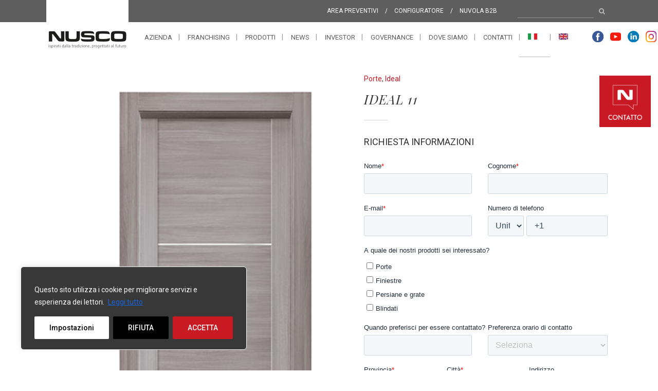

--- FILE ---
content_type: text/html; charset=UTF-8
request_url: https://nuscospa.com/it/prodotto/porte/linea-ideal/ideal-11/
body_size: 39180
content:
<!DOCTYPE html>
<html lang="it-IT">
<head>
<meta charset="UTF-8" />
<meta name="viewport" content="width=device-width,initial-scale=1,user-scalable=no">
<link rel="profile" href="http://gmpg.org/xfn/11" />
<link rel="pingback" href="https://nuscospa.com/xmlrpc.php" />
<meta name='robots' content='index, follow, max-image-preview:large, max-snippet:-1, max-video-preview:-1' />
<link rel="alternate" hreflang="it" href="https://nuscospa.com/it/prodotto/porte/linea-ideal/ideal-11/" />
<link rel="alternate" hreflang="en" href="https://nuscospa.com/en/product/doors/ideal/ideal-11/" />
<link rel="alternate" hreflang="x-default" href="https://nuscospa.com/it/prodotto/porte/linea-ideal/ideal-11/" />
<!-- Google Tag Manager for WordPress by gtm4wp.com -->
<script data-cfasync="false" data-pagespeed-no-defer>
var gtm4wp_datalayer_name = "dataLayer";
var dataLayer = dataLayer || [];
</script>
<!-- End Google Tag Manager for WordPress by gtm4wp.com -->
<!-- This site is optimized with the Yoast SEO plugin v25.5 - https://yoast.com/wordpress/plugins/seo/ -->
<title>Ideal 11 - Nusco SpA: dal 1968, porte e infissi per passione</title>
<link rel="canonical" href="https://nuscospa.com/it/prodotto/porte/linea-ideal/ideal-11/" />
<meta property="og:locale" content="it_IT" />
<meta property="og:type" content="article" />
<meta property="og:title" content="Ideal 11 - Nusco SpA: dal 1968, porte e infissi per passione" />
<meta property="og:url" content="https://nuscospa.com/it/prodotto/porte/linea-ideal/ideal-11/" />
<meta property="og:site_name" content="Nusco SpA: dal 1968, porte e infissi per passione" />
<meta property="article:publisher" content="https://www.facebook.com/Nusco.spa" />
<meta property="article:modified_time" content="2020-04-25T21:01:51+00:00" />
<meta property="og:image" content="https://nuscospa.com/wp-content/uploads/2020/04/ideal11-olmo-3.jpg" />
<meta property="og:image:width" content="269" />
<meta property="og:image:height" content="569" />
<meta property="og:image:type" content="image/jpeg" />
<meta name="twitter:card" content="summary_large_image" />
<script type="application/ld+json" class="yoast-schema-graph">{"@context":"https://schema.org","@graph":[{"@type":"WebPage","@id":"https://nuscospa.com/it/prodotto/porte/linea-ideal/ideal-11/","url":"https://nuscospa.com/it/prodotto/porte/linea-ideal/ideal-11/","name":"Ideal 11 - Nusco SpA: dal 1968, porte e infissi per passione","isPartOf":{"@id":"https://nuscospa.com/it/#website"},"primaryImageOfPage":{"@id":"https://nuscospa.com/it/prodotto/porte/linea-ideal/ideal-11/#primaryimage"},"image":{"@id":"https://nuscospa.com/it/prodotto/porte/linea-ideal/ideal-11/#primaryimage"},"thumbnailUrl":"https://nuscospa.com/wp-content/uploads/2020/04/ideal11-olmo-3.jpg","datePublished":"2017-06-13T15:14:35+00:00","dateModified":"2020-04-25T21:01:51+00:00","breadcrumb":{"@id":"https://nuscospa.com/it/prodotto/porte/linea-ideal/ideal-11/#breadcrumb"},"inLanguage":"it-IT","potentialAction":[{"@type":"ReadAction","target":["https://nuscospa.com/it/prodotto/porte/linea-ideal/ideal-11/"]}]},{"@type":"ImageObject","inLanguage":"it-IT","@id":"https://nuscospa.com/it/prodotto/porte/linea-ideal/ideal-11/#primaryimage","url":"https://nuscospa.com/wp-content/uploads/2020/04/ideal11-olmo-3.jpg","contentUrl":"https://nuscospa.com/wp-content/uploads/2020/04/ideal11-olmo-3.jpg","width":269,"height":569},{"@type":"BreadcrumbList","@id":"https://nuscospa.com/it/prodotto/porte/linea-ideal/ideal-11/#breadcrumb","itemListElement":[{"@type":"ListItem","position":1,"name":"Home","item":"https://nuscospa.com/it/"},{"@type":"ListItem","position":2,"name":"Prodotti Nusco","item":"https://nuscospa.com/it/prodotti-nusco/"},{"@type":"ListItem","position":3,"name":"Ideal 11"}]},{"@type":"WebSite","@id":"https://nuscospa.com/it/#website","url":"https://nuscospa.com/it/","name":"Nusco SpA: dal 1968, porte e infissi per passione","description":"Nusco SpA è leader nella produzione di porte, infissi in legno, legno alluminio e PVC, grate e persiane di sicurezza. Scopri le nostre collezioni!","publisher":{"@id":"https://nuscospa.com/it/#organization"},"potentialAction":[{"@type":"SearchAction","target":{"@type":"EntryPoint","urlTemplate":"https://nuscospa.com/it/?s={search_term_string}"},"query-input":{"@type":"PropertyValueSpecification","valueRequired":true,"valueName":"search_term_string"}}],"inLanguage":"it-IT"},{"@type":"Organization","@id":"https://nuscospa.com/it/#organization","name":"Nusco SpA","url":"https://nuscospa.com/it/","logo":{"@type":"ImageObject","inLanguage":"it-IT","@id":"https://nuscospa.com/it/#/schema/logo/image/","url":"https://nuscospa.com/wp-content/uploads/2018/03/nusco-logo.png","contentUrl":"https://nuscospa.com/wp-content/uploads/2018/03/nusco-logo.png","width":1768,"height":744,"caption":"Nusco SpA"},"image":{"@id":"https://nuscospa.com/it/#/schema/logo/image/"},"sameAs":["https://www.facebook.com/Nusco.spa","http://www.linkedin.com/company/5103818?trk=tyah&amp;amp;trkInfo=tas:gruppo nusco spa,idx:1-1-1","https://youtube.com/@nuscospa3358?si=Y_sAVi-OY5P-hwSM"]}]}</script>
<!-- / Yoast SEO plugin. -->
<link rel='dns-prefetch' href='//fonts.googleapis.com' />
<link rel="alternate" type="application/rss+xml" title="Nusco SpA: dal 1968, porte e infissi per passione &raquo; Feed" href="https://nuscospa.com/it/feed/" />
<link rel="alternate" type="application/rss+xml" title="Nusco SpA: dal 1968, porte e infissi per passione &raquo; Feed dei commenti" href="https://nuscospa.com/it/comments/feed/" />
<script type="text/javascript">
/* <![CDATA[ */
window._wpemojiSettings = {"baseUrl":"https:\/\/s.w.org\/images\/core\/emoji\/15.0.3\/72x72\/","ext":".png","svgUrl":"https:\/\/s.w.org\/images\/core\/emoji\/15.0.3\/svg\/","svgExt":".svg","source":{"concatemoji":"https:\/\/nuscospa.com\/wp-includes\/js\/wp-emoji-release.min.js?ver=6.6.4"}};
/*! This file is auto-generated */
!function(i,n){var o,s,e;function c(e){try{var t={supportTests:e,timestamp:(new Date).valueOf()};sessionStorage.setItem(o,JSON.stringify(t))}catch(e){}}function p(e,t,n){e.clearRect(0,0,e.canvas.width,e.canvas.height),e.fillText(t,0,0);var t=new Uint32Array(e.getImageData(0,0,e.canvas.width,e.canvas.height).data),r=(e.clearRect(0,0,e.canvas.width,e.canvas.height),e.fillText(n,0,0),new Uint32Array(e.getImageData(0,0,e.canvas.width,e.canvas.height).data));return t.every(function(e,t){return e===r[t]})}function u(e,t,n){switch(t){case"flag":return n(e,"\ud83c\udff3\ufe0f\u200d\u26a7\ufe0f","\ud83c\udff3\ufe0f\u200b\u26a7\ufe0f")?!1:!n(e,"\ud83c\uddfa\ud83c\uddf3","\ud83c\uddfa\u200b\ud83c\uddf3")&&!n(e,"\ud83c\udff4\udb40\udc67\udb40\udc62\udb40\udc65\udb40\udc6e\udb40\udc67\udb40\udc7f","\ud83c\udff4\u200b\udb40\udc67\u200b\udb40\udc62\u200b\udb40\udc65\u200b\udb40\udc6e\u200b\udb40\udc67\u200b\udb40\udc7f");case"emoji":return!n(e,"\ud83d\udc26\u200d\u2b1b","\ud83d\udc26\u200b\u2b1b")}return!1}function f(e,t,n){var r="undefined"!=typeof WorkerGlobalScope&&self instanceof WorkerGlobalScope?new OffscreenCanvas(300,150):i.createElement("canvas"),a=r.getContext("2d",{willReadFrequently:!0}),o=(a.textBaseline="top",a.font="600 32px Arial",{});return e.forEach(function(e){o[e]=t(a,e,n)}),o}function t(e){var t=i.createElement("script");t.src=e,t.defer=!0,i.head.appendChild(t)}"undefined"!=typeof Promise&&(o="wpEmojiSettingsSupports",s=["flag","emoji"],n.supports={everything:!0,everythingExceptFlag:!0},e=new Promise(function(e){i.addEventListener("DOMContentLoaded",e,{once:!0})}),new Promise(function(t){var n=function(){try{var e=JSON.parse(sessionStorage.getItem(o));if("object"==typeof e&&"number"==typeof e.timestamp&&(new Date).valueOf()<e.timestamp+604800&&"object"==typeof e.supportTests)return e.supportTests}catch(e){}return null}();if(!n){if("undefined"!=typeof Worker&&"undefined"!=typeof OffscreenCanvas&&"undefined"!=typeof URL&&URL.createObjectURL&&"undefined"!=typeof Blob)try{var e="postMessage("+f.toString()+"("+[JSON.stringify(s),u.toString(),p.toString()].join(",")+"));",r=new Blob([e],{type:"text/javascript"}),a=new Worker(URL.createObjectURL(r),{name:"wpTestEmojiSupports"});return void(a.onmessage=function(e){c(n=e.data),a.terminate(),t(n)})}catch(e){}c(n=f(s,u,p))}t(n)}).then(function(e){for(var t in e)n.supports[t]=e[t],n.supports.everything=n.supports.everything&&n.supports[t],"flag"!==t&&(n.supports.everythingExceptFlag=n.supports.everythingExceptFlag&&n.supports[t]);n.supports.everythingExceptFlag=n.supports.everythingExceptFlag&&!n.supports.flag,n.DOMReady=!1,n.readyCallback=function(){n.DOMReady=!0}}).then(function(){return e}).then(function(){var e;n.supports.everything||(n.readyCallback(),(e=n.source||{}).concatemoji?t(e.concatemoji):e.wpemoji&&e.twemoji&&(t(e.twemoji),t(e.wpemoji)))}))}((window,document),window._wpemojiSettings);
/* ]]> */
</script>
<style id='wp-emoji-styles-inline-css' type='text/css'>
img.wp-smiley, img.emoji {
display: inline !important;
border: none !important;
box-shadow: none !important;
height: 1em !important;
width: 1em !important;
margin: 0 0.07em !important;
vertical-align: -0.1em !important;
background: none !important;
padding: 0 !important;
}
</style>
<!-- <link rel='stylesheet' id='wp-block-library-css' href='https://nuscospa.com/wp-includes/css/dist/block-library/style.min.css?ver=6.6.4' type='text/css' media='all' /> -->
<!-- <link rel='stylesheet' id='wp-components-css' href='https://nuscospa.com/wp-includes/css/dist/components/style.min.css?ver=6.6.4' type='text/css' media='all' /> -->
<!-- <link rel='stylesheet' id='wp-preferences-css' href='https://nuscospa.com/wp-includes/css/dist/preferences/style.min.css?ver=6.6.4' type='text/css' media='all' /> -->
<!-- <link rel='stylesheet' id='wp-block-editor-css' href='https://nuscospa.com/wp-includes/css/dist/block-editor/style.min.css?ver=6.6.4' type='text/css' media='all' /> -->
<!-- <link rel='stylesheet' id='popup-maker-block-library-style-css' href='https://nuscospa.com/wp-content/plugins/popup-maker/dist/packages/block-library-style.css?ver=dbea705cfafe089d65f1' type='text/css' media='all' /> -->
<link rel="stylesheet" type="text/css" href="//nuscospa.com/wp-content/cache/wpfc-minified/6w9vyz6i/e4ggp.css" media="all"/>
<style id='classic-theme-styles-inline-css' type='text/css'>
/*! This file is auto-generated */
.wp-block-button__link{color:#fff;background-color:#32373c;border-radius:9999px;box-shadow:none;text-decoration:none;padding:calc(.667em + 2px) calc(1.333em + 2px);font-size:1.125em}.wp-block-file__button{background:#32373c;color:#fff;text-decoration:none}
</style>
<style id='global-styles-inline-css' type='text/css'>
:root{--wp--preset--aspect-ratio--square: 1;--wp--preset--aspect-ratio--4-3: 4/3;--wp--preset--aspect-ratio--3-4: 3/4;--wp--preset--aspect-ratio--3-2: 3/2;--wp--preset--aspect-ratio--2-3: 2/3;--wp--preset--aspect-ratio--16-9: 16/9;--wp--preset--aspect-ratio--9-16: 9/16;--wp--preset--color--black: #000000;--wp--preset--color--cyan-bluish-gray: #abb8c3;--wp--preset--color--white: #ffffff;--wp--preset--color--pale-pink: #f78da7;--wp--preset--color--vivid-red: #cf2e2e;--wp--preset--color--luminous-vivid-orange: #ff6900;--wp--preset--color--luminous-vivid-amber: #fcb900;--wp--preset--color--light-green-cyan: #7bdcb5;--wp--preset--color--vivid-green-cyan: #00d084;--wp--preset--color--pale-cyan-blue: #8ed1fc;--wp--preset--color--vivid-cyan-blue: #0693e3;--wp--preset--color--vivid-purple: #9b51e0;--wp--preset--gradient--vivid-cyan-blue-to-vivid-purple: linear-gradient(135deg,rgba(6,147,227,1) 0%,rgb(155,81,224) 100%);--wp--preset--gradient--light-green-cyan-to-vivid-green-cyan: linear-gradient(135deg,rgb(122,220,180) 0%,rgb(0,208,130) 100%);--wp--preset--gradient--luminous-vivid-amber-to-luminous-vivid-orange: linear-gradient(135deg,rgba(252,185,0,1) 0%,rgba(255,105,0,1) 100%);--wp--preset--gradient--luminous-vivid-orange-to-vivid-red: linear-gradient(135deg,rgba(255,105,0,1) 0%,rgb(207,46,46) 100%);--wp--preset--gradient--very-light-gray-to-cyan-bluish-gray: linear-gradient(135deg,rgb(238,238,238) 0%,rgb(169,184,195) 100%);--wp--preset--gradient--cool-to-warm-spectrum: linear-gradient(135deg,rgb(74,234,220) 0%,rgb(151,120,209) 20%,rgb(207,42,186) 40%,rgb(238,44,130) 60%,rgb(251,105,98) 80%,rgb(254,248,76) 100%);--wp--preset--gradient--blush-light-purple: linear-gradient(135deg,rgb(255,206,236) 0%,rgb(152,150,240) 100%);--wp--preset--gradient--blush-bordeaux: linear-gradient(135deg,rgb(254,205,165) 0%,rgb(254,45,45) 50%,rgb(107,0,62) 100%);--wp--preset--gradient--luminous-dusk: linear-gradient(135deg,rgb(255,203,112) 0%,rgb(199,81,192) 50%,rgb(65,88,208) 100%);--wp--preset--gradient--pale-ocean: linear-gradient(135deg,rgb(255,245,203) 0%,rgb(182,227,212) 50%,rgb(51,167,181) 100%);--wp--preset--gradient--electric-grass: linear-gradient(135deg,rgb(202,248,128) 0%,rgb(113,206,126) 100%);--wp--preset--gradient--midnight: linear-gradient(135deg,rgb(2,3,129) 0%,rgb(40,116,252) 100%);--wp--preset--font-size--small: 13px;--wp--preset--font-size--medium: 20px;--wp--preset--font-size--large: 36px;--wp--preset--font-size--x-large: 42px;--wp--preset--spacing--20: 0.44rem;--wp--preset--spacing--30: 0.67rem;--wp--preset--spacing--40: 1rem;--wp--preset--spacing--50: 1.5rem;--wp--preset--spacing--60: 2.25rem;--wp--preset--spacing--70: 3.38rem;--wp--preset--spacing--80: 5.06rem;--wp--preset--shadow--natural: 6px 6px 9px rgba(0, 0, 0, 0.2);--wp--preset--shadow--deep: 12px 12px 50px rgba(0, 0, 0, 0.4);--wp--preset--shadow--sharp: 6px 6px 0px rgba(0, 0, 0, 0.2);--wp--preset--shadow--outlined: 6px 6px 0px -3px rgba(255, 255, 255, 1), 6px 6px rgba(0, 0, 0, 1);--wp--preset--shadow--crisp: 6px 6px 0px rgba(0, 0, 0, 1);}:where(.is-layout-flex){gap: 0.5em;}:where(.is-layout-grid){gap: 0.5em;}body .is-layout-flex{display: flex;}.is-layout-flex{flex-wrap: wrap;align-items: center;}.is-layout-flex > :is(*, div){margin: 0;}body .is-layout-grid{display: grid;}.is-layout-grid > :is(*, div){margin: 0;}:where(.wp-block-columns.is-layout-flex){gap: 2em;}:where(.wp-block-columns.is-layout-grid){gap: 2em;}:where(.wp-block-post-template.is-layout-flex){gap: 1.25em;}:where(.wp-block-post-template.is-layout-grid){gap: 1.25em;}.has-black-color{color: var(--wp--preset--color--black) !important;}.has-cyan-bluish-gray-color{color: var(--wp--preset--color--cyan-bluish-gray) !important;}.has-white-color{color: var(--wp--preset--color--white) !important;}.has-pale-pink-color{color: var(--wp--preset--color--pale-pink) !important;}.has-vivid-red-color{color: var(--wp--preset--color--vivid-red) !important;}.has-luminous-vivid-orange-color{color: var(--wp--preset--color--luminous-vivid-orange) !important;}.has-luminous-vivid-amber-color{color: var(--wp--preset--color--luminous-vivid-amber) !important;}.has-light-green-cyan-color{color: var(--wp--preset--color--light-green-cyan) !important;}.has-vivid-green-cyan-color{color: var(--wp--preset--color--vivid-green-cyan) !important;}.has-pale-cyan-blue-color{color: var(--wp--preset--color--pale-cyan-blue) !important;}.has-vivid-cyan-blue-color{color: var(--wp--preset--color--vivid-cyan-blue) !important;}.has-vivid-purple-color{color: var(--wp--preset--color--vivid-purple) !important;}.has-black-background-color{background-color: var(--wp--preset--color--black) !important;}.has-cyan-bluish-gray-background-color{background-color: var(--wp--preset--color--cyan-bluish-gray) !important;}.has-white-background-color{background-color: var(--wp--preset--color--white) !important;}.has-pale-pink-background-color{background-color: var(--wp--preset--color--pale-pink) !important;}.has-vivid-red-background-color{background-color: var(--wp--preset--color--vivid-red) !important;}.has-luminous-vivid-orange-background-color{background-color: var(--wp--preset--color--luminous-vivid-orange) !important;}.has-luminous-vivid-amber-background-color{background-color: var(--wp--preset--color--luminous-vivid-amber) !important;}.has-light-green-cyan-background-color{background-color: var(--wp--preset--color--light-green-cyan) !important;}.has-vivid-green-cyan-background-color{background-color: var(--wp--preset--color--vivid-green-cyan) !important;}.has-pale-cyan-blue-background-color{background-color: var(--wp--preset--color--pale-cyan-blue) !important;}.has-vivid-cyan-blue-background-color{background-color: var(--wp--preset--color--vivid-cyan-blue) !important;}.has-vivid-purple-background-color{background-color: var(--wp--preset--color--vivid-purple) !important;}.has-black-border-color{border-color: var(--wp--preset--color--black) !important;}.has-cyan-bluish-gray-border-color{border-color: var(--wp--preset--color--cyan-bluish-gray) !important;}.has-white-border-color{border-color: var(--wp--preset--color--white) !important;}.has-pale-pink-border-color{border-color: var(--wp--preset--color--pale-pink) !important;}.has-vivid-red-border-color{border-color: var(--wp--preset--color--vivid-red) !important;}.has-luminous-vivid-orange-border-color{border-color: var(--wp--preset--color--luminous-vivid-orange) !important;}.has-luminous-vivid-amber-border-color{border-color: var(--wp--preset--color--luminous-vivid-amber) !important;}.has-light-green-cyan-border-color{border-color: var(--wp--preset--color--light-green-cyan) !important;}.has-vivid-green-cyan-border-color{border-color: var(--wp--preset--color--vivid-green-cyan) !important;}.has-pale-cyan-blue-border-color{border-color: var(--wp--preset--color--pale-cyan-blue) !important;}.has-vivid-cyan-blue-border-color{border-color: var(--wp--preset--color--vivid-cyan-blue) !important;}.has-vivid-purple-border-color{border-color: var(--wp--preset--color--vivid-purple) !important;}.has-vivid-cyan-blue-to-vivid-purple-gradient-background{background: var(--wp--preset--gradient--vivid-cyan-blue-to-vivid-purple) !important;}.has-light-green-cyan-to-vivid-green-cyan-gradient-background{background: var(--wp--preset--gradient--light-green-cyan-to-vivid-green-cyan) !important;}.has-luminous-vivid-amber-to-luminous-vivid-orange-gradient-background{background: var(--wp--preset--gradient--luminous-vivid-amber-to-luminous-vivid-orange) !important;}.has-luminous-vivid-orange-to-vivid-red-gradient-background{background: var(--wp--preset--gradient--luminous-vivid-orange-to-vivid-red) !important;}.has-very-light-gray-to-cyan-bluish-gray-gradient-background{background: var(--wp--preset--gradient--very-light-gray-to-cyan-bluish-gray) !important;}.has-cool-to-warm-spectrum-gradient-background{background: var(--wp--preset--gradient--cool-to-warm-spectrum) !important;}.has-blush-light-purple-gradient-background{background: var(--wp--preset--gradient--blush-light-purple) !important;}.has-blush-bordeaux-gradient-background{background: var(--wp--preset--gradient--blush-bordeaux) !important;}.has-luminous-dusk-gradient-background{background: var(--wp--preset--gradient--luminous-dusk) !important;}.has-pale-ocean-gradient-background{background: var(--wp--preset--gradient--pale-ocean) !important;}.has-electric-grass-gradient-background{background: var(--wp--preset--gradient--electric-grass) !important;}.has-midnight-gradient-background{background: var(--wp--preset--gradient--midnight) !important;}.has-small-font-size{font-size: var(--wp--preset--font-size--small) !important;}.has-medium-font-size{font-size: var(--wp--preset--font-size--medium) !important;}.has-large-font-size{font-size: var(--wp--preset--font-size--large) !important;}.has-x-large-font-size{font-size: var(--wp--preset--font-size--x-large) !important;}
:where(.wp-block-post-template.is-layout-flex){gap: 1.25em;}:where(.wp-block-post-template.is-layout-grid){gap: 1.25em;}
:where(.wp-block-columns.is-layout-flex){gap: 2em;}:where(.wp-block-columns.is-layout-grid){gap: 2em;}
:root :where(.wp-block-pullquote){font-size: 1.5em;line-height: 1.6;}
</style>
<!-- <link rel='stylesheet' id='wpml-blocks-css' href='https://nuscospa.com/wp-content/plugins/sitepress-multilingual-cms/dist/css/blocks/styles.css?ver=4.6.15' type='text/css' media='all' /> -->
<!-- <link rel='stylesheet' id='contact-form-7-css' href='https://nuscospa.com/wp-content/plugins/contact-form-7/includes/css/styles.css?ver=6.0.6' type='text/css' media='all' /> -->
<!-- <link rel='stylesheet' id='woof-css' href='https://nuscospa.com/wp-content/plugins/woocommerce-products-filter/css/front.css?ver=1.3.7.2' type='text/css' media='all' /> -->
<link rel="stylesheet" type="text/css" href="//nuscospa.com/wp-content/cache/wpfc-minified/9ivu2gyk/e4ggp.css" media="all"/>
<style id='woof-inline-css' type='text/css'>
.woof_products_top_panel li span, .woof_products_top_panel2 li span{background: url(https://nuscospa.com/wp-content/plugins/woocommerce-products-filter/img/delete.png);background-size: 14px 14px;background-repeat: no-repeat;background-position: right;}
.woof_edit_view{
display: none;
}
</style>
<!-- <link rel='stylesheet' id='chosen-drop-down-css' href='https://nuscospa.com/wp-content/plugins/woocommerce-products-filter/js/chosen/chosen.min.css?ver=1.3.7.2' type='text/css' media='all' /> -->
<!-- <link rel='stylesheet' id='woof_by_author_html_items-css' href='https://nuscospa.com/wp-content/plugins/woocommerce-products-filter/ext/by_author/css/by_author.css?ver=1.3.7.2' type='text/css' media='all' /> -->
<!-- <link rel='stylesheet' id='woof_by_instock_html_items-css' href='https://nuscospa.com/wp-content/plugins/woocommerce-products-filter/ext/by_instock/css/by_instock.css?ver=1.3.7.2' type='text/css' media='all' /> -->
<!-- <link rel='stylesheet' id='woof_by_onsales_html_items-css' href='https://nuscospa.com/wp-content/plugins/woocommerce-products-filter/ext/by_onsales/css/by_onsales.css?ver=1.3.7.2' type='text/css' media='all' /> -->
<!-- <link rel='stylesheet' id='woof_by_text_html_items-css' href='https://nuscospa.com/wp-content/plugins/woocommerce-products-filter/ext/by_text/assets/css/front.css?ver=1.3.7.2' type='text/css' media='all' /> -->
<!-- <link rel='stylesheet' id='woof_label_html_items-css' href='https://nuscospa.com/wp-content/plugins/woocommerce-products-filter/ext/label/css/html_types/label.css?ver=1.3.7.2' type='text/css' media='all' /> -->
<!-- <link rel='stylesheet' id='woof_select_radio_check_html_items-css' href='https://nuscospa.com/wp-content/plugins/woocommerce-products-filter/ext/select_radio_check/css/html_types/select_radio_check.css?ver=1.3.7.2' type='text/css' media='all' /> -->
<!-- <link rel='stylesheet' id='woof_sd_html_items_checkbox-css' href='https://nuscospa.com/wp-content/plugins/woocommerce-products-filter/ext/smart_designer/css/elements/checkbox.css?ver=1.3.7.2' type='text/css' media='all' /> -->
<!-- <link rel='stylesheet' id='woof_sd_html_items_radio-css' href='https://nuscospa.com/wp-content/plugins/woocommerce-products-filter/ext/smart_designer/css/elements/radio.css?ver=1.3.7.2' type='text/css' media='all' /> -->
<!-- <link rel='stylesheet' id='woof_sd_html_items_switcher-css' href='https://nuscospa.com/wp-content/plugins/woocommerce-products-filter/ext/smart_designer/css/elements/switcher.css?ver=1.3.7.2' type='text/css' media='all' /> -->
<!-- <link rel='stylesheet' id='woof_sd_html_items_color-css' href='https://nuscospa.com/wp-content/plugins/woocommerce-products-filter/ext/smart_designer/css/elements/color.css?ver=1.3.7.2' type='text/css' media='all' /> -->
<!-- <link rel='stylesheet' id='woof_sd_html_items_tooltip-css' href='https://nuscospa.com/wp-content/plugins/woocommerce-products-filter/ext/smart_designer/css/tooltip.css?ver=1.3.7.2' type='text/css' media='all' /> -->
<!-- <link rel='stylesheet' id='woof_sd_html_items_front-css' href='https://nuscospa.com/wp-content/plugins/woocommerce-products-filter/ext/smart_designer/css/front.css?ver=1.3.7.2' type='text/css' media='all' /> -->
<!-- <link rel='stylesheet' id='woof-switcher23-css' href='https://nuscospa.com/wp-content/plugins/woocommerce-products-filter/css/switcher.css?ver=1.3.7.2' type='text/css' media='all' /> -->
<link rel="stylesheet" type="text/css" href="//nuscospa.com/wp-content/cache/wpfc-minified/9lrggjyc/e4ggp.css" media="all"/>
<style id='woocommerce-inline-inline-css' type='text/css'>
.woocommerce form .form-row .required { visibility: visible; }
</style>
<!-- <link rel='stylesheet' id='wpsl-styles-css' href='https://nuscospa.com/wp-content/plugins/wp-store-locator/css/styles.min.css?ver=2.2.261' type='text/css' media='all' /> -->
<!-- <link rel='stylesheet' id='wpcf7-redirect-script-frontend-css' href='https://nuscospa.com/wp-content/plugins/wpcf7-redirect/build/assets/frontend-script.css?ver=2c532d7e2be36f6af233' type='text/css' media='all' /> -->
<!-- <link rel='stylesheet' id='wpml-legacy-horizontal-list-0-css' href='https://nuscospa.com/wp-content/plugins/sitepress-multilingual-cms/templates/language-switchers/legacy-list-horizontal/style.min.css?ver=1' type='text/css' media='all' /> -->
<!-- <link rel='stylesheet' id='wpml-menu-item-0-css' href='https://nuscospa.com/wp-content/plugins/sitepress-multilingual-cms/templates/language-switchers/menu-item/style.min.css?ver=1' type='text/css' media='all' /> -->
<link rel="stylesheet" type="text/css" href="//nuscospa.com/wp-content/cache/wpfc-minified/1o5mpkvk/e4ggp.css" media="all"/>
<style id='wpml-menu-item-0-inline-css' type='text/css'>
.wpml-ls-legacy-list-horizontal { border: 0px solid transparent; padding: 0px; }
</style>
<!-- <link rel='stylesheet' id='brands-styles-css' href='https://nuscospa.com/wp-content/plugins/woocommerce/assets/css/brands.css?ver=9.8.5' type='text/css' media='all' /> -->
<!-- <link rel='stylesheet' id='mediaelement-css' href='https://nuscospa.com/wp-includes/js/mediaelement/mediaelementplayer-legacy.min.css?ver=4.2.17' type='text/css' media='all' /> -->
<!-- <link rel='stylesheet' id='wp-mediaelement-css' href='https://nuscospa.com/wp-includes/js/mediaelement/wp-mediaelement.min.css?ver=6.6.4' type='text/css' media='all' /> -->
<!-- <link rel='stylesheet' id='bridge-default-style-css' href='https://nuscospa.com/wp-content/themes/bridge/style.css?ver=6.6.4' type='text/css' media='all' /> -->
<!-- <link rel='stylesheet' id='bridge-qode-font_awesome-css' href='https://nuscospa.com/wp-content/themes/bridge/css/font-awesome/css/font-awesome.min.css?ver=6.6.4' type='text/css' media='all' /> -->
<!-- <link rel='stylesheet' id='bridge-qode-font_elegant-css' href='https://nuscospa.com/wp-content/themes/bridge/css/elegant-icons/style.min.css?ver=6.6.4' type='text/css' media='all' /> -->
<!-- <link rel='stylesheet' id='bridge-qode-linea_icons-css' href='https://nuscospa.com/wp-content/themes/bridge/css/linea-icons/style.css?ver=6.6.4' type='text/css' media='all' /> -->
<!-- <link rel='stylesheet' id='bridge-qode-dripicons-css' href='https://nuscospa.com/wp-content/themes/bridge/css/dripicons/dripicons.css?ver=6.6.4' type='text/css' media='all' /> -->
<!-- <link rel='stylesheet' id='bridge-qode-kiko-css' href='https://nuscospa.com/wp-content/themes/bridge/css/kiko/kiko-all.css?ver=6.6.4' type='text/css' media='all' /> -->
<!-- <link rel='stylesheet' id='bridge-qode-font_awesome_5-css' href='https://nuscospa.com/wp-content/themes/bridge/css/font-awesome-5/css/font-awesome-5.min.css?ver=6.6.4' type='text/css' media='all' /> -->
<!-- <link rel='stylesheet' id='bridge-stylesheet-css' href='https://nuscospa.com/wp-content/themes/bridge/css/stylesheet.min.css?ver=6.6.4' type='text/css' media='all' /> -->
<link rel="stylesheet" type="text/css" href="//nuscospa.com/wp-content/cache/wpfc-minified/l2340ws9/e4ggp.css" media="all"/>
<style id='bridge-stylesheet-inline-css' type='text/css'>
.postid-16432.disabled_footer_top .footer_top_holder, .postid-16432.disabled_footer_bottom .footer_bottom_holder { display: none;}
</style>
<!-- <link rel='stylesheet' id='bridge-woocommerce-css' href='https://nuscospa.com/wp-content/themes/bridge/css/woocommerce.min.css?ver=6.6.4' type='text/css' media='all' /> -->
<!-- <link rel='stylesheet' id='bridge-woocommerce-responsive-css' href='https://nuscospa.com/wp-content/themes/bridge/css/woocommerce_responsive.min.css?ver=6.6.4' type='text/css' media='all' /> -->
<!-- <link rel='stylesheet' id='bridge-print-css' href='https://nuscospa.com/wp-content/themes/bridge/css/print.css?ver=6.6.4' type='text/css' media='all' /> -->
<!-- <link rel='stylesheet' id='bridge-style-dynamic-css' href='https://nuscospa.com/wp-content/themes/bridge/css/style_dynamic.css?ver=1762245799' type='text/css' media='all' /> -->
<!-- <link rel='stylesheet' id='bridge-responsive-css' href='https://nuscospa.com/wp-content/themes/bridge/css/responsive.min.css?ver=6.6.4' type='text/css' media='all' /> -->
<!-- <link rel='stylesheet' id='bridge-style-dynamic-responsive-css' href='https://nuscospa.com/wp-content/themes/bridge/css/style_dynamic_responsive.css?ver=1762245799' type='text/css' media='all' /> -->
<link rel="stylesheet" type="text/css" href="//nuscospa.com/wp-content/cache/wpfc-minified/f540wvi4/e4ggp.css" media="all"/>
<style id='bridge-style-dynamic-responsive-inline-css' type='text/css'>
.icone-float-nusco {
background-color: #fff;
}
.postid-24869 .title.title_size_large h1 {
font-size: 24px;
line-height: 32px;
}
.qode-accordion-holder .qode-title-holder .qode-tab-title, .qode-accordion-holder .qode-title-holder .qode-accordion-mark, .qode-accordion-holder h3 {
height: 40px!important;
}
.qode-accordion-holder h3 {
line-height: 28px;    
}
footer{
z-index: 99;
}
#accept-disclaimer{display: none;}
/* The Modal (background) */
.modal {
display: none; /* Hidden by default */
position: fixed; /* Stay in place */
z-index: 1050; /* Sit on top */
padding-top: 50px; /* Location of the box */
left: 0;
top: 0;
width: 100%; /* Full width */
height: 100%; /* Full height */
overflow: auto; /* Enable scroll if needed */
background-color: rgb(0,0,0); /* Fallback color */
background-color: rgba(0,0,0,0.4); /* Black w/ opacity */
}
/* Modal Content */
.modal-content {
background-color: #fefefe;
margin: 5% auto;
padding: 20px;
border: 1px solid #888;
width: 80%;
max-height: calc(100vh - 210px);
overflow-y: scroll;
scroll-behavior: smooth; 
/*overflow: auto;  
height: 650px;*/
}
/* The Close Button */
.close {
color: #aaaaaa;
float: right;
font-size: 28px;
font-weight: bold;
}
.close:hover,
.close:focus {
color: #000;
text-decoration: none;
cursor: pointer;
}
.disclaimer-txt, .disclaimer_list-item {
font-size: 12px;
line-height: 19px;
}
.investors_tile {
display: -webkit-box;
display: -webkit-flex;
display: -ms-flexbox;
display: flex;
min-height: 175px;
margin: 8px;
padding: 10px 14px 14px;
-webkit-box-orient: vertical;
-webkit-box-direction: normal;
-webkit-flex-direction: column;
-ms-flex-direction: column;
flex-direction: column;
-webkit-box-align: start;
-webkit-align-items: flex-start;
-ms-flex-align: start;
align-items: flex-start;
-webkit-box-flex: 0;
-webkit-flex: 0 0 auto;
-ms-flex: 0 0 auto;
flex: 0 0 auto;
background-color: #fff;
box-shadow: 0 0 14px 3px rgb(0 0 0 / 6%);
-webkit-transition: all 250ms ease-in;
transition: all 250ms ease-in;
color: #333;
text-decoration: none;
}
.investors_label {
height: 10px;
margin-top: 6px;
margin-bottom: 10px;
color: #979191;
font-size: 10px;
line-height: 1;
text-transform: uppercase;
}
.investors_logo {
width: 100%;
height: 80px;
margin-bottom: 12px;
-webkit-align-self: auto;
-ms-flex-item-align: auto;
-ms-grid-row-align: auto;
align-self: auto;
border: 1px solid #b4b4b4;
background-color: #fff;
background-position: 50% 50%;
background-size: 90%;
background-repeat: no-repeat;
opacity: 0.9;
}
.investors_logo img {
height: 40px!important;
width: 100%;
margin-top: 20px;
}
.investors_title--big {
-webkit-box-flex: 1;
-webkit-flex: 1;
-ms-flex: 1;
flex: 1;
color: #000;
font-size: 15px;
font-weight: 700;
text-transform: none;
}
.documents-linea {
width: 60%;
height: 1px;
margin-top: 8px;
margin-bottom: 8px;
margin-left: -16px;
-webkit-box-flex: 0;
-webkit-flex: 0 0 auto;
-ms-flex: 0 0 auto;
flex: 0 0 auto;
background-color: #b4b4b4;
color: #fff;
}
.download-wrap {
display: -webkit-box;
display: -webkit-flex;
display: -ms-flexbox;
display: flex;
height: auto;
-webkit-box-orient: horizontal;
-webkit-box-direction: normal;
-webkit-flex-direction: row;
-ms-flex-direction: row;
flex-direction: row;
-webkit-box-align: center;
-webkit-align-items: center;
-ms-flex-align: center;
align-items: center;
background-color: transparent;
opacity: 0.55;
font-size: 11px;
text-transform: uppercase;
}
.download_icon {
width: 35px;
height: 40px;
margin-top: 0px;
margin-right: 5px;
padding-top: 0px;
padding-bottom: 0px;
border-top: 1px solid #fafafa;
background-image: url(/wp-content/uploads/2021/06/icona-download_dark.svg);
background-position: 50% 50%;
background-size: auto 90%;
background-repeat: no-repeat;
}
.download_txt {
margin-top: 7px;
color: #000;
text-decoration: underline;
}
.pum-theme-22138 .pum-container, .pum-theme-lightbox .pum-container {
padding: 0px !important;
}
.carousel-inner .q_slide_subtitle, .carousel-inner h2 {
text-shadow: 2px 2px 3px rgba(0,0,0,.8) !important;
}
.side_menu {
background-color: #383838;
}
.side_menu_slide_from_right .side_menu {
padding: 1% 15px 15px;
width: 70%; 
}
.side_menu_button_wrapper {
height: 60px;
}
.side_menu_button {
position: fixed;
right: 0px;
top: 6%;
bottom: 100%;
-webkit-transform: translateY(130%);
transform: translateY(130%);
margin-top: 0px;
margin-bottom: 10px;
margin-right: 1.111111%;
}
.side_menu_button .nusco-float-img img {
max-height: 100px;
width: auto;
}
.icone-float-nusco h4 {
text-align: center;
text-transform: none;
font-weight: 700;
}
.icone-float-nusco .icon_text_holder p {
margin: 0;
}
.icone-float-nusco .icon_text_holder, .icone-float-nusco .icon_text_holder .icon_with_title_link {
margin-top: -20px;
}
.category_colors {
margin: 10px 0;
}
.cat_color {
text-align: center;
font-size: 10px;
line-height: 11px;
min-height: 60px!important;
}
.cat_color img {
width: 30px;
height: 30px;
border-radius: 50%;
margin-bottom: 5px;
} 
.pum-container.pum-responsive img {
max-width: 100%;
height: auto;
width: 100% !important;
}
.pum-content.popmake-content > p > img {
margin: 0px !important;
}
img.size-medium.wp-image-21889.aligncenter {
margin: 0 auto !important;
}
/* New css home page custom */
.widget_text.header_bottom_widget.widget_custom_html {
margin-top: 5px;
}
.fb-social-footer {
width: 12%;
}
.yu-social-footer {
width: 12%;
}
.in-social-footer {
width: 12%;
}
.is-social-footer {
width: 12%;
}
@media only screen and (max-width: 1024px) {
html.pum-open.pum-open-overlay.pum-open-scrollable body>[aria-hidden] {
padding-right: 0px !important;
}
div#popmake-22143 {
min-width: 90% !important;
min-height: 90% !important;
left: 0px !important;
margin: 0 auto !important;
position: relative;
}
.toplink {
margin-right: 0px !important;
position: relative !important;
/*left: 30% !important;*/
display: block;
}
.header_top #searchform {
padding: 0 5px !important;
}
}
.wpb_single_image.wpb_content_element.vc_align_center.atwork-image.element_from_left.element_from_left_on {
height: 316px;
}
.filomuro.wpb_column.vc_column_container.vc_col-sm-4 > div {
padding-left: 0px !important;
}
.atwork.wpb_column.vc_column_container.vc_col-sm-4 > div {
padding: 0px 0px !important;
}
.platinum.wpb_column.vc_column_container.vc_col-sm-4 > div {
padding-right: 0px !important;
}
.textwidget.custom-html-widget > a {
margin: 0px 5px;
}
.header_inner_right {
width: 60px;
}
.textwidget.custom-html-widget {
width: 180px;
float: right;
position: relative;
display: block;
}
a.social_icon > img {
width: 12% !important;
}
.blocco-social {
position: relative !important;
vertical-align: middle !important;
padding-right: -4px !important;
display: flex !important;
}
.header_bottom .social_icon {
margin: 0 5px !important;
}
.header_bottom .social_icon i {
font-size: 16px !important;
}
.header_bottom nav.main_menu.right {
position: relative;
}
/* END */
/* old style css */
.q_slider {
margin-top: 45px;
}
.panel-footer .brand {
display: none;
}
.woof_term_293, .woof_show_auto_form, .woof_hide_auto_form, .woof_term_81, .woocommerce ul.products li.product-category, .woocommerce .woocommerce-result-count  {
display: none !important;
}
.woocommerce-pagination {
width: 100%;
display: inline-block;
}
.columns-3 .container_inner>ul.products li.product:nth-child(3n+1){
clear: none; 
}
.woocommerce ul.products li.product:hover .image-wrapper img{opacity:0.9;}
ul.coloridisponibili {
margin-top:20px;
list-style: none;
min-height: 185px;
}
.woocommerce.single-product.qode-product-single-tabs-on-bottom .product .images, .woocommerce.single-product.qode-product-single-tabs-on-bottom .product .images:not(.qode-add-gallery-and-zoom-support) {
width: 49%!important;
}
.woocommerce.single-product.qode-product-single-tabs-on-bottom .product .summary {
width: 43.85%;
margin-bottom: 0px;
}
.q_tabs.horizontal.center {
text-align: left;
}
.single-product .title.title_size_large.position_center {
height: 140px!important;
}
.single-product .title .title_holder {
display: none;
}
.woocommerce.single-product.qode-product-single-tabs-on-bottom .q_tabs #tab-description {
text-align: left;
}
.woocommerce.single-product.qode-product-single-tabs-on-bottom .q_tabs {
padding: 15px 0 15px;
}
.woocommerce.single-product.qode-product-single-tabs-on-bottom .product .product_meta>span {
display: none;
}
li.pa_colore div.color_disp { position: relative; float:left; width: 60px; margin:0 10px; font-size: 10px; }
li.pa_colore div.color_disp div {
margin:0 auto;
width: 50px;
height: 50px;
border-radius: 50%;
padding: 0;
background-size: cover;
}
li.pa_colore div.color_disp span {
text-align:center;
color: #000;
display: block;
line-height: 15px;
margin-bottom: 10px;
min-height: 30px;
}
#vertical {
display: none!important;
}
.toplink:hover {
color: #ffffff;
}
.single-post .icon_social_holder {
display: none;
}
.blog_holder article .post_info {
display: none;
}
li.wpml-ls-current-language a {
padding-bottom: 7px !important;
}
li.wpml-ls-current-language {
border-bottom: 1px solid #b9b9b9;
}
.wpsl-search {
margin-bottom: 12px;
padding: 12px 12px 0;
background: #c91922;
color: #FFF;
}
#wpsl-search-wrap div label {
float: left;
margin-right: 10px;
line-height: 32px;
width: 120px;
text-align: right;
}
.header_top #searchform input[type=text]::-webkit-input-placeholder { /* WebKit browsers */
color: transparent;
}
.header_top #searchform input[type=text]:-moz-placeholder { /* Mozilla Firefox 4 to 18 */
color: transparent;
}
.header_top #searchform input[type=text]::-moz-placeholder { /* Mozilla Firefox 19+ */
color: transparent;
}
.header_top #searchform input[type=text]:-ms-input-placeholder { /* Internet Explorer 10+ */
color: transparent;
}
.drop_down .narrow .second .inner ul li {
border-bottom: 1px solid #c91922;
}
.drop_down .narrow .second .inner ul li a {
padding-left: 15px;
padding-right: 15px;
}
@media (max-width: 570px){
#wpsl-search-input {
width: 90%!important;
}
.q_slider {
margin-top: 0px;
}
}
i.fa.fa-500px {
background: url('https://nuscospa.com/wp-content/uploads/2022/03/N_Nusco.png');
width: 32px;
height: 32px;
background-repeat: no-repeat;
}
.fa-500px:before {
display:none;
}
div.Superfish-wrap {
display: table;
table-layout: fixed;
width: 100%;
background: rgba(201, 25, 34, 1) !important;
height: 60px;
}
div.Superfish-wrap ul {
display: table-row;
margin: 0;
padding: 0;
}
div.Superfish-wrap ul li {
list-style: none;
display: table-cell;
text-align: center;
vertical-align: middle;
}
div.Superfish-wrap ul li:last-child > a {
border-right: 0px;
}
div.Superfish-wrap ul li a {
display: block;
color:#FFF;
font-size:14px;
border-right:1px solid #FFF;
}
.separator_with_icon {
width: auto;
}
p {
margin-bottom: 10px;
}
a.current span {
font-weight: bold;
}
input.wpcf7-form-control {
border-bottom: 1px solid #c91922;
}
textarea.wpcf7-form-control {
border: 1px solid #c91922;
}
.title.title_size_large h1 {
font-size: 40px;
line-height: 60px;
font-weight: 300;
font-style: italic;
}
.page-template-blog-small-image .h2, .page-template-blog-small-image h2 {
font-size: 22px;
font-weight: 300;
}
.blog_holder article .post_info a, .blog_holder article .post_text h2 .date {
color: #c91922;
}
.social_icon{ margin: 0 12px; }
.mobile_menu_button i {
color: #383838 !important;
}
.mobile_menu_button span {
font-size: 20px;
}
nav.main_menu>ul>li>a {
padding: 0 7px;
}
nav.mobile_menu ul li, nav.mobile_menu ul li ul li {
border-bottom: 1px solid #c7c7c7;
}
nav.mobile_menu ul li.open_sub>ul {
border-top: 1px solid #c7c7c7;
}
.pjnt-label {
color: #ffffff !important;
background: #c91922;
padding: 0px 10px;
float: left;
margin: 0 5px 0 -3px;
}
.pjnt-content a {
color: #383838;
font-size:11px !important;
}
.pjnt-date {
color: #c91922;
font-size:11px !important;
}
.header_top .left {
display: none;
}
.footer_top_holder {
padding-bottom: 20px;
}
img.light,img.dark,img.sticky,img.mobile {
display:none;
}
.header_bottom, .header_top, .fixed_top_header .bottom_header{
background: rgba(255, 255, 255, 0.70) !important;
}
.header_bottom{
z-index: 99999;
}
.q_logo img {
height: 120px !important;
top: -90px;
width: auto!important;
}
header.scrolled:not(.header_style_on_scroll) .q_logo img.normal {
max-height: 100px;
top: -75px;
}
.header_top .left {
margin-left: 247px;
}
.header_top {
background: rgba(27, 27, 27, 0.7) !important;
padding: 5px;
font-size: 16px;
}
.header_top #searchform input[type=text], .widget.widget_search form input[type=text] {
color: #ffffff !important;
border-bottom: 1px solid #989494;
}
.header_top #searchform ::-webkit-input-placeholder { /* Chrome/Opera/Safari */
color:  #FFF;
}
.header_top #searchform ::-moz-placeholder { /* Firefox 19+ */
color:  #FFF;
}
.header_top #searchform :-ms-input-placeholder { /* IE 10+ */
color: #FFF;
}
.header_top #searchform :-moz-placeholder { /* Firefox 18- */
color:  #FFF;
}
.header_top .header-widget, .header_top .header-widget a {
color: #ffffff;
font-size: 12px;
text-transform: uppercase;
font-weight: normal;
}
header nav.main_menu > ul > li:hover > a span:not(.plus), header nav.main_menu > ul > li.active > a span:not(.plus) {
background-color: transparent !important
}
.footer_top {
padding: 25px 0 0 0
}
.footer_top .widget.widget_nav_menu li {
line-height: 14px;
font-weight: 300;
}
.footer_bottom .grande span {
font-size: 22px;
}
@media only screen and (max-width: 1000px){
.single-product .title.title_size_large.position_center {
height: auto!important; 
}
.woocommerce.single-product.qode-product-single-tabs-on-bottom .product .summary {
width: 100%;
}
.woocommerce.single-product.qode-product-single-tabs-on-bottom .product .images {
width: 100%;
}
.header_top .header-widget, .header_top .header-widget a {
font-size: 11px;
}
.header_top {
height: auto;
}
header .q_logo img.mobile {
display: block!important;
opacity: 1!important;
position: relative;
margin: 0 auto;
width: 100% !important;
height: auto !important;
top: -3px;
}
.header_top .left {
margin-left: 0px;
}
.mobile_menu_button {
height: 100px;
}
.q_logo a {
max-width: 200px;
}
.q_slider {
margin-top: 0px;
}
.footer_top, .footer_top p, .footer_top span, .footer_top li, .footer_top .textwidget, .footer_top .widget_recent_entries>ul>li>span {
font-size: 13px;
}
}
.qbutton,
#submit_comment,
.cf7_custom_style_1 input.wpcf7-form-control.wpcf7-submit,
.cf7_custom_style_2 input.wpcf7-form-control.wpcf7-submit
{
padding-left: 35px;
padding-right: 35px;
}
.q_icon_with_title .icon_text_holder .icon_title {
font-weight: 400;
color: #006baf !important;
margin: 0 0 5px 0;
}
.projects_holder article .portfolio_description {
padding: 14px 20px 20px 20px
}
.projects_holder article .portfolio_description .separator.small {
width: 27px;
margin-bottom: 10px;
margin-top: 7px;
}
.testimonial_author {
margin-top: 20px !important;
}
.service_table_inner li li {
padding: 14px 20px;
}
header nav.main_menu > ul > li > a span:not(.plus) {
padding: 7px 6px;
border-radius: 4px;
-webkit-transition: background-color .3s ease-in-out;
-moz-transition: background-color .3s ease-in-out;
-o-transition: background-color .3s ease-in-out;
-ms-transition: background-color .3s ease-in-out;
transition: background-color .3s ease-in-out;
}
header nav.main_menu > ul > li:hover > a span:not(.plus),
header nav.main_menu > ul > li.active > a span:not(.plus) 
{
background-color: #a2bf00;
}
.drop_down .second {
left: 17px;
}
.carousel-indicators {
display: none !important;
}
.blog_holder article.format-quote .post_text i.qoute_mark, .blog_holder article.format-link .post_text i.link_mark {
font-size: 27px;
}
.projects_holder article .image_holder {
padding: 5px;
background-color: #fff;
}
@media only screen and (max-width: 768px){
ul.Superfish li {
width: 100% !important;
float: left;
padding: 10px 0px;
}
}
@media only screen and (max-width: 480px){
.header_bottom .header_inner_right {
/*   display: none;  */
}
.side_menu_slide_from_right .side_menu {
padding: 5% 15px 15px;
width: 100%;
}
.icone-float-nusco .q_icon_with_title.large .icon_holder img {
max-width: 60px;
}
.side_menu h2 {
font-size: 20px;
letter-spacing: 0px;
}
.side_menu h5, .side_menu h6 {
font-size: 15px;
line-height: 21px;
}
.icone-float-nusco h4 {
margin-top: 20px;
}
.icone-float-nusco .q_icon_with_title {
width: 32%;
display: inline-block;
}
.icone-float-nusco .icon_text_holder .icon_with_title_link {
margin-top: -5px;
line-height: 15px;
}
.icone-float-nusco .vc_empty_space, .icone-float-nusco .icon_text_holder p {
display: none;
}
.logo_wrapper {
height: 70px!important;
}
.q_logo a, .q_logo img {
max-width: 200px!important;
}
.header-widget.widget_search.header-right-widget {
width: 50%!important;
}
.four_columns .column1, .four_columns .column2, .four_columns .column3, .four_columns .column4 {
width: 49%;
min-height: 210px;
}
.mobile_menu_button {
height: 70px;
}
.woocommerce ul.products li.product:hover .add-to-cart-button, .woocommerce ul.products li.product:hover .added_to_cart {
display: inline-block!important;
opacity: 1!important; 
height: 50px!important; 
}
}
</style>
<!-- <link rel='stylesheet' id='js_composer_front-css' href='https://nuscospa.com/wp-content/plugins/js_composer/assets/css/js_composer.min.css?ver=7.7.2' type='text/css' media='all' /> -->
<link rel="stylesheet" type="text/css" href="//nuscospa.com/wp-content/cache/wpfc-minified/lbet5e1p/e4ggp.css" media="all"/>
<link rel='stylesheet' id='bridge-style-handle-google-fonts-css' href='https://fonts.googleapis.com/css?family=Raleway%3A100%2C200%2C300%2C400%2C500%2C600%2C700%2C800%2C900%2C100italic%2C300italic%2C400italic%2C700italic%7CPlayfair+Display%3A100%2C200%2C300%2C400%2C500%2C600%2C700%2C800%2C900%2C100italic%2C300italic%2C400italic%2C700italic%7CRoboto%3A100%2C200%2C300%2C400%2C500%2C600%2C700%2C800%2C900%2C100italic%2C300italic%2C400italic%2C700italic%7CArvo%3A100%2C200%2C300%2C400%2C500%2C600%2C700%2C800%2C900%2C100italic%2C300italic%2C400italic%2C700italic%7COpen+Sans%3A100%2C200%2C300%2C400%2C500%2C600%2C700%2C800%2C900%2C100italic%2C300italic%2C400italic%2C700italic%7CPlayfair+Display+SC%3A100%2C200%2C300%2C400%2C500%2C600%2C700%2C800%2C900%2C100italic%2C300italic%2C400italic%2C700italic&#038;subset=latin%2Clatin-ext&#038;ver=1.0.0' type='text/css' media='all' />
<!-- <link rel='stylesheet' id='bridge-core-dashboard-style-css' href='https://nuscospa.com/wp-content/plugins/bridge-core/modules/core-dashboard/assets/css/core-dashboard.min.css?ver=6.6.4' type='text/css' media='all' /> -->
<!-- <link rel='stylesheet' id='popup-maker-site-css' href='//nuscospa.com/wp-content/uploads/pum/pum-site-styles.css?generated=1755259537&#038;ver=1.21.5' type='text/css' media='all' /> -->
<!-- <link rel='stylesheet' id='bridge-childstyle-css' href='https://nuscospa.com/wp-content/themes/bridge-child/style.css?ver=6.6.4' type='text/css' media='all' /> -->
<link rel="stylesheet" type="text/css" href="//nuscospa.com/wp-content/cache/wpfc-minified/112rdier/e4ggp.css" media="all"/>
<!--n2css--><!--n2js--><script type="text/javascript" id="cookie-law-info-js-extra">
/* <![CDATA[ */
var _ckyConfig = {"_ipData":[],"_assetsURL":"https:\/\/nuscospa.com\/wp-content\/plugins\/cookie-law-info\/lite\/frontend\/images\/","_publicURL":"https:\/\/nuscospa.com","_expiry":"365","_categories":[{"name":"Necessary","slug":"necessary","isNecessary":true,"ccpaDoNotSell":true,"cookies":[{"cookieID":"cookielawinfo-checkbox-performance","domain":"","provider":""},{"cookieID":"cookielawinfo-checkbox-analytics","domain":"","provider":""},{"cookieID":"cookielawinfo-checkbox-advertisement","domain":"","provider":""},{"cookieID":"cookielawinfo-checkbox-others","domain":"","provider":""},{"cookieID":"_GRECAPTCHA","domain":"","provider":""},{"cookieID":"CookieLawInfoConsent","domain":"","provider":""},{"cookieID":"cookielawinfo-checkbox-necessary","domain":"","provider":""},{"cookieID":"cookielawinfo-checkbox-functional","domain":"","provider":""}],"active":true,"defaultConsent":{"gdpr":true,"ccpa":true}},{"name":"Functional","slug":"functional","isNecessary":false,"ccpaDoNotSell":true,"cookies":[{"cookieID":"ssupp.vid","domain":"","provider":""},{"cookieID":"ssupp.visits","domain":"","provider":""}],"active":true,"defaultConsent":{"gdpr":false,"ccpa":false}},{"name":"Performance","slug":"performance","isNecessary":false,"ccpaDoNotSell":true,"cookies":[{"cookieID":"__utma","domain":"","provider":""},{"cookieID":"__utmc","domain":"","provider":""},{"cookieID":"__utmz","domain":"","provider":""},{"cookieID":"__utmt","domain":"","provider":""},{"cookieID":"__utmb","domain":"","provider":""}],"active":true,"defaultConsent":{"gdpr":false,"ccpa":false}},{"name":"Analytics","slug":"analytics","isNecessary":false,"ccpaDoNotSell":true,"cookies":[{"cookieID":"_gcl_au","domain":"","provider":""},{"cookieID":"CONSENT","domain":"","provider":""}],"active":true,"defaultConsent":{"gdpr":false,"ccpa":false}},{"name":"Advertisement","slug":"advertisement","isNecessary":false,"ccpaDoNotSell":true,"cookies":[{"cookieID":"YSC","domain":"","provider":""},{"cookieID":"VISITOR_INFO1_LIVE","domain":"","provider":""},{"cookieID":"_fbp","domain":"","provider":""},{"cookieID":"test_cookie","domain":"","provider":""},{"cookieID":"fr","domain":"","provider":""},{"cookieID":"yt-remote-device-id","domain":"","provider":""},{"cookieID":"yt.innertube::requests","domain":"","provider":""},{"cookieID":"yt.innertube::nextId","domain":"","provider":""},{"cookieID":"yt-remote-connected-devices","domain":"","provider":""}],"active":true,"defaultConsent":{"gdpr":false,"ccpa":false}},{"name":"Others","slug":"others","isNecessary":false,"ccpaDoNotSell":true,"cookies":[],"active":true,"defaultConsent":{"gdpr":false,"ccpa":false}}],"_activeLaw":"gdpr","_rootDomain":"","_block":"1","_showBanner":"1","_bannerConfig":{"settings":{"type":"box","preferenceCenterType":"popup","position":"bottom-left","applicableLaw":"gdpr"},"behaviours":{"reloadBannerOnAccept":false,"loadAnalyticsByDefault":false,"animations":{"onLoad":"animate","onHide":"sticky"}},"config":{"revisitConsent":{"status":false,"tag":"revisit-consent","position":"bottom-right","meta":{"url":"#"},"styles":{"background-color":"#0056A7"},"elements":{"title":{"type":"text","tag":"revisit-consent-title","status":true,"styles":{"color":"#0056a7"}}}},"preferenceCenter":{"toggle":{"status":true,"tag":"detail-category-toggle","type":"toggle","states":{"active":{"styles":{"background-color":"#1863DC"}},"inactive":{"styles":{"background-color":"#D0D5D2"}}}}},"categoryPreview":{"status":false,"toggle":{"status":true,"tag":"detail-category-preview-toggle","type":"toggle","states":{"active":{"styles":{"background-color":"#1863DC"}},"inactive":{"styles":{"background-color":"#D0D5D2"}}}}},"videoPlaceholder":{"status":true,"styles":{"background-color":"#000000","border-color":"#000000","color":"#ffffff"}},"readMore":{"status":true,"tag":"readmore-button","type":"link","meta":{"noFollow":true,"newTab":true},"styles":{"color":"#ffffff","background-color":"transparent","border-color":"transparent"}},"showMore":{"status":true,"tag":"show-desc-button","type":"button","styles":{"color":"#1863DC"}},"showLess":{"status":true,"tag":"hide-desc-button","type":"button","styles":{"color":"#1863DC"}},"alwaysActive":{"status":true,"tag":"always-active","styles":{"color":"#008000"}},"manualLinks":{"status":true,"tag":"manual-links","type":"link","styles":{"color":"#1863DC"}},"auditTable":{"status":true},"optOption":{"status":true,"toggle":{"status":true,"tag":"optout-option-toggle","type":"toggle","states":{"active":{"styles":{"background-color":"#1863dc"}},"inactive":{"styles":{"background-color":"#FFFFFF"}}}}}}},"_version":"3.3.6","_logConsent":"1","_tags":[{"tag":"accept-button","styles":{"color":"#fff","background-color":"#c91922","border-color":"#c91922"}},{"tag":"reject-button","styles":{"color":"#fff","background-color":"#000","border-color":"#000"}},{"tag":"settings-button","styles":{"color":"#000000","background-color":"#ffffff","border-color":"#ffffff"}},{"tag":"readmore-button","styles":{"color":"#ffffff","background-color":"transparent","border-color":"transparent"}},{"tag":"donotsell-button","styles":{"color":"#333333","background-color":"","border-color":""}},{"tag":"show-desc-button","styles":{"color":"#1863DC"}},{"tag":"hide-desc-button","styles":{"color":"#1863DC"}},{"tag":"cky-always-active","styles":[]},{"tag":"cky-link","styles":[]},{"tag":"accept-button","styles":{"color":"#fff","background-color":"#c91922","border-color":"#c91922"}},{"tag":"revisit-consent","styles":{"background-color":"#0056A7"}}],"_shortCodes":[{"key":"cky_readmore","content":"<a href=\"https:\/\/nuscospa.com\/it\/cookie-policy\/\" class=\"cky-policy\" aria-label=\"Leggi tutto\" target=\"_blank\" rel=\"noopener\" data-cky-tag=\"readmore-button\">Leggi tutto<\/a>","tag":"readmore-button","status":true,"attributes":{"rel":"nofollow","target":"_blank"}},{"key":"cky_show_desc","content":"<button class=\"cky-show-desc-btn\" data-cky-tag=\"show-desc-button\" aria-label=\"Mostra di pi\u00f9\">Mostra di pi\u00f9<\/button>","tag":"show-desc-button","status":true,"attributes":[]},{"key":"cky_hide_desc","content":"<button class=\"cky-show-desc-btn\" data-cky-tag=\"hide-desc-button\" aria-label=\"Mostra meno\">Mostra meno<\/button>","tag":"hide-desc-button","status":true,"attributes":[]},{"key":"cky_optout_show_desc","content":"[cky_optout_show_desc]","tag":"optout-show-desc-button","status":true,"attributes":[]},{"key":"cky_optout_hide_desc","content":"[cky_optout_hide_desc]","tag":"optout-hide-desc-button","status":true,"attributes":[]},{"key":"cky_category_toggle_label","content":"[cky_{{status}}_category_label] [cky_preference_{{category_slug}}_title]","tag":"","status":true,"attributes":[]},{"key":"cky_enable_category_label","content":"Abilitare","tag":"","status":true,"attributes":[]},{"key":"cky_disable_category_label","content":"Disattivare","tag":"","status":true,"attributes":[]},{"key":"cky_video_placeholder","content":"<div class=\"video-placeholder-normal\" data-cky-tag=\"video-placeholder\" id=\"[UNIQUEID]\"><p class=\"video-placeholder-text-normal\" data-cky-tag=\"placeholder-title\">Si prega di accettare il consenso ai cookie<\/p><\/div>","tag":"","status":true,"attributes":[]},{"key":"cky_enable_optout_label","content":"Abilitare","tag":"","status":true,"attributes":[]},{"key":"cky_disable_optout_label","content":"Disattivare","tag":"","status":true,"attributes":[]},{"key":"cky_optout_toggle_label","content":"[cky_{{status}}_optout_label] [cky_optout_option_title]","tag":"","status":true,"attributes":[]},{"key":"cky_optout_option_title","content":"Non vendere o condividere i miei dati personali","tag":"","status":true,"attributes":[]},{"key":"cky_optout_close_label","content":"Vicino","tag":"","status":true,"attributes":[]},{"key":"cky_preference_close_label","content":"Vicino","tag":"","status":true,"attributes":[]}],"_rtl":"","_language":"it","_providersToBlock":[]};
var _ckyStyles = {"css":".cky-overlay{background: #000000; opacity: 0.4; position: fixed; top: 0; left: 0; width: 100%; height: 100%; z-index: 99999999;}.cky-hide{display: none;}.cky-btn-revisit-wrapper{display: flex; align-items: center; justify-content: center; background: #0056a7; width: 45px; height: 45px; border-radius: 50%; position: fixed; z-index: 999999; cursor: pointer;}.cky-revisit-bottom-left{bottom: 15px; left: 15px;}.cky-revisit-bottom-right{bottom: 15px; right: 15px;}.cky-btn-revisit-wrapper .cky-btn-revisit{display: flex; align-items: center; justify-content: center; background: none; border: none; cursor: pointer; position: relative; margin: 0; padding: 0;}.cky-btn-revisit-wrapper .cky-btn-revisit img{max-width: fit-content; margin: 0; height: 30px; width: 30px;}.cky-revisit-bottom-left:hover::before{content: attr(data-tooltip); position: absolute; background: #4e4b66; color: #ffffff; left: calc(100% + 7px); font-size: 12px; line-height: 16px; width: max-content; padding: 4px 8px; border-radius: 4px;}.cky-revisit-bottom-left:hover::after{position: absolute; content: \"\"; border: 5px solid transparent; left: calc(100% + 2px); border-left-width: 0; border-right-color: #4e4b66;}.cky-revisit-bottom-right:hover::before{content: attr(data-tooltip); position: absolute; background: #4e4b66; color: #ffffff; right: calc(100% + 7px); font-size: 12px; line-height: 16px; width: max-content; padding: 4px 8px; border-radius: 4px;}.cky-revisit-bottom-right:hover::after{position: absolute; content: \"\"; border: 5px solid transparent; right: calc(100% + 2px); border-right-width: 0; border-left-color: #4e4b66;}.cky-revisit-hide{display: none;}.cky-consent-container{position: fixed; width: 440px; box-sizing: border-box; z-index: 9999999; border-radius: 6px;}.cky-consent-container .cky-consent-bar{background: #ffffff; border: 1px solid; padding: 20px 26px; box-shadow: 0 -1px 10px 0 #acabab4d; border-radius: 6px;}.cky-box-bottom-left{bottom: 40px; left: 40px;}.cky-box-bottom-right{bottom: 40px; right: 40px;}.cky-box-top-left{top: 40px; left: 40px;}.cky-box-top-right{top: 40px; right: 40px;}.cky-custom-brand-logo-wrapper .cky-custom-brand-logo{width: 100px; height: auto; margin: 0 0 12px 0;}.cky-notice .cky-title{color: #212121; font-weight: 700; font-size: 18px; line-height: 24px; margin: 0 0 12px 0;}.cky-notice-des *,.cky-preference-content-wrapper *,.cky-accordion-header-des *,.cky-gpc-wrapper .cky-gpc-desc *{font-size: 14px;}.cky-notice-des{color: #212121; font-size: 14px; line-height: 24px; font-weight: 400;}.cky-notice-des img{height: 25px; width: 25px;}.cky-consent-bar .cky-notice-des p,.cky-gpc-wrapper .cky-gpc-desc p,.cky-preference-body-wrapper .cky-preference-content-wrapper p,.cky-accordion-header-wrapper .cky-accordion-header-des p,.cky-cookie-des-table li div:last-child p{color: inherit; margin-top: 0; overflow-wrap: break-word;}.cky-notice-des P:last-child,.cky-preference-content-wrapper p:last-child,.cky-cookie-des-table li div:last-child p:last-child,.cky-gpc-wrapper .cky-gpc-desc p:last-child{margin-bottom: 0;}.cky-notice-des a.cky-policy,.cky-notice-des button.cky-policy{font-size: 14px; color: #1863dc; white-space: nowrap; cursor: pointer; background: transparent; border: 1px solid; text-decoration: underline;}.cky-notice-des button.cky-policy{padding: 0;}.cky-notice-des a.cky-policy:focus-visible,.cky-notice-des button.cky-policy:focus-visible,.cky-preference-content-wrapper .cky-show-desc-btn:focus-visible,.cky-accordion-header .cky-accordion-btn:focus-visible,.cky-preference-header .cky-btn-close:focus-visible,.cky-switch input[type=\"checkbox\"]:focus-visible,.cky-footer-wrapper a:focus-visible,.cky-btn:focus-visible{outline: 2px solid #1863dc; outline-offset: 2px;}.cky-btn:focus:not(:focus-visible),.cky-accordion-header .cky-accordion-btn:focus:not(:focus-visible),.cky-preference-content-wrapper .cky-show-desc-btn:focus:not(:focus-visible),.cky-btn-revisit-wrapper .cky-btn-revisit:focus:not(:focus-visible),.cky-preference-header .cky-btn-close:focus:not(:focus-visible),.cky-consent-bar .cky-banner-btn-close:focus:not(:focus-visible){outline: 0;}button.cky-show-desc-btn:not(:hover):not(:active){color: #1863dc; background: transparent;}button.cky-accordion-btn:not(:hover):not(:active),button.cky-banner-btn-close:not(:hover):not(:active),button.cky-btn-revisit:not(:hover):not(:active),button.cky-btn-close:not(:hover):not(:active){background: transparent;}.cky-consent-bar button:hover,.cky-modal.cky-modal-open button:hover,.cky-consent-bar button:focus,.cky-modal.cky-modal-open button:focus{text-decoration: none;}.cky-notice-btn-wrapper{display: flex; justify-content: flex-start; align-items: center; flex-wrap: wrap; margin-top: 16px;}.cky-notice-btn-wrapper .cky-btn{text-shadow: none; box-shadow: none;}.cky-btn{flex: auto; max-width: 100%; font-size: 14px; font-family: inherit; line-height: 24px; padding: 8px; font-weight: 500; margin: 0 8px 0 0; border-radius: 2px; cursor: pointer; text-align: center; text-transform: none; min-height: 0;}.cky-btn:hover{opacity: 0.8;}.cky-btn-customize{color: #1863dc; background: transparent; border: 2px solid #1863dc;}.cky-btn-reject{color: #1863dc; background: transparent; border: 2px solid #1863dc;}.cky-btn-accept{background: #1863dc; color: #ffffff; border: 2px solid #1863dc;}.cky-btn:last-child{margin-right: 0;}@media (max-width: 576px){.cky-box-bottom-left{bottom: 0; left: 0;}.cky-box-bottom-right{bottom: 0; right: 0;}.cky-box-top-left{top: 0; left: 0;}.cky-box-top-right{top: 0; right: 0;}}@media (max-height: 480px){.cky-consent-container{max-height: 100vh;overflow-y: scroll}.cky-notice-des{max-height: unset !important;overflow-y: unset !important}.cky-preference-center{height: 100vh;overflow: auto !important}.cky-preference-center .cky-preference-body-wrapper{overflow: unset}}@media (max-width: 440px){.cky-box-bottom-left, .cky-box-bottom-right, .cky-box-top-left, .cky-box-top-right{width: 100%; max-width: 100%;}.cky-consent-container .cky-consent-bar{padding: 20px 0;}.cky-custom-brand-logo-wrapper, .cky-notice .cky-title, .cky-notice-des, .cky-notice-btn-wrapper{padding: 0 24px;}.cky-notice-des{max-height: 40vh; overflow-y: scroll;}.cky-notice-btn-wrapper{flex-direction: column; margin-top: 0;}.cky-btn{width: 100%; margin: 10px 0 0 0;}.cky-notice-btn-wrapper .cky-btn-customize{order: 2;}.cky-notice-btn-wrapper .cky-btn-reject{order: 3;}.cky-notice-btn-wrapper .cky-btn-accept{order: 1; margin-top: 16px;}}@media (max-width: 352px){.cky-notice .cky-title{font-size: 16px;}.cky-notice-des *{font-size: 12px;}.cky-notice-des, .cky-btn{font-size: 12px;}}.cky-modal.cky-modal-open{display: flex; visibility: visible; -webkit-transform: translate(-50%, -50%); -moz-transform: translate(-50%, -50%); -ms-transform: translate(-50%, -50%); -o-transform: translate(-50%, -50%); transform: translate(-50%, -50%); top: 50%; left: 50%; transition: all 1s ease;}.cky-modal{box-shadow: 0 32px 68px rgba(0, 0, 0, 0.3); margin: 0 auto; position: fixed; max-width: 100%; background: #ffffff; top: 50%; box-sizing: border-box; border-radius: 6px; z-index: 999999999; color: #212121; -webkit-transform: translate(-50%, 100%); -moz-transform: translate(-50%, 100%); -ms-transform: translate(-50%, 100%); -o-transform: translate(-50%, 100%); transform: translate(-50%, 100%); visibility: hidden; transition: all 0s ease;}.cky-preference-center{max-height: 79vh; overflow: hidden; width: 845px; overflow: hidden; flex: 1 1 0; display: flex; flex-direction: column; border-radius: 6px;}.cky-preference-header{display: flex; align-items: center; justify-content: space-between; padding: 22px 24px; border-bottom: 1px solid;}.cky-preference-header .cky-preference-title{font-size: 18px; font-weight: 700; line-height: 24px;}.cky-preference-header .cky-btn-close{margin: 0; cursor: pointer; vertical-align: middle; padding: 0; background: none; border: none; width: 24px; height: 24px; min-height: 0; line-height: 0; text-shadow: none; box-shadow: none;}.cky-preference-header .cky-btn-close img{margin: 0; height: 10px; width: 10px;}.cky-preference-body-wrapper{padding: 0 24px; flex: 1; overflow: auto; box-sizing: border-box;}.cky-preference-content-wrapper,.cky-gpc-wrapper .cky-gpc-desc{font-size: 14px; line-height: 24px; font-weight: 400; padding: 12px 0;}.cky-preference-content-wrapper{border-bottom: 1px solid;}.cky-preference-content-wrapper img{height: 25px; width: 25px;}.cky-preference-content-wrapper .cky-show-desc-btn{font-size: 14px; font-family: inherit; color: #1863dc; text-decoration: none; line-height: 24px; padding: 0; margin: 0; white-space: nowrap; cursor: pointer; background: transparent; border-color: transparent; text-transform: none; min-height: 0; text-shadow: none; box-shadow: none;}.cky-accordion-wrapper{margin-bottom: 10px;}.cky-accordion{border-bottom: 1px solid;}.cky-accordion:last-child{border-bottom: none;}.cky-accordion .cky-accordion-item{display: flex; margin-top: 10px;}.cky-accordion .cky-accordion-body{display: none;}.cky-accordion.cky-accordion-active .cky-accordion-body{display: block; padding: 0 22px; margin-bottom: 16px;}.cky-accordion-header-wrapper{cursor: pointer; width: 100%;}.cky-accordion-item .cky-accordion-header{display: flex; justify-content: space-between; align-items: center;}.cky-accordion-header .cky-accordion-btn{font-size: 16px; font-family: inherit; color: #212121; line-height: 24px; background: none; border: none; font-weight: 700; padding: 0; margin: 0; cursor: pointer; text-transform: none; min-height: 0; text-shadow: none; box-shadow: none;}.cky-accordion-header .cky-always-active{color: #008000; font-weight: 600; line-height: 24px; font-size: 14px;}.cky-accordion-header-des{font-size: 14px; line-height: 24px; margin: 10px 0 16px 0;}.cky-accordion-chevron{margin-right: 22px; position: relative; cursor: pointer;}.cky-accordion-chevron-hide{display: none;}.cky-accordion .cky-accordion-chevron i::before{content: \"\"; position: absolute; border-right: 1.4px solid; border-bottom: 1.4px solid; border-color: inherit; height: 6px; width: 6px; -webkit-transform: rotate(-45deg); -moz-transform: rotate(-45deg); -ms-transform: rotate(-45deg); -o-transform: rotate(-45deg); transform: rotate(-45deg); transition: all 0.2s ease-in-out; top: 8px;}.cky-accordion.cky-accordion-active .cky-accordion-chevron i::before{-webkit-transform: rotate(45deg); -moz-transform: rotate(45deg); -ms-transform: rotate(45deg); -o-transform: rotate(45deg); transform: rotate(45deg);}.cky-audit-table{background: #f4f4f4; border-radius: 6px;}.cky-audit-table .cky-empty-cookies-text{color: inherit; font-size: 12px; line-height: 24px; margin: 0; padding: 10px;}.cky-audit-table .cky-cookie-des-table{font-size: 12px; line-height: 24px; font-weight: normal; padding: 15px 10px; border-bottom: 1px solid; border-bottom-color: inherit; margin: 0;}.cky-audit-table .cky-cookie-des-table:last-child{border-bottom: none;}.cky-audit-table .cky-cookie-des-table li{list-style-type: none; display: flex; padding: 3px 0;}.cky-audit-table .cky-cookie-des-table li:first-child{padding-top: 0;}.cky-cookie-des-table li div:first-child{width: 100px; font-weight: 600; word-break: break-word; word-wrap: break-word;}.cky-cookie-des-table li div:last-child{flex: 1; word-break: break-word; word-wrap: break-word; margin-left: 8px;}.cky-footer-shadow{display: block; width: 100%; height: 40px; background: linear-gradient(180deg, rgba(255, 255, 255, 0) 0%, #ffffff 100%); position: absolute; bottom: calc(100% - 1px);}.cky-footer-wrapper{position: relative;}.cky-prefrence-btn-wrapper{display: flex; flex-wrap: wrap; align-items: center; justify-content: center; padding: 22px 24px; border-top: 1px solid;}.cky-prefrence-btn-wrapper .cky-btn{flex: auto; max-width: 100%; text-shadow: none; box-shadow: none;}.cky-btn-preferences{color: #1863dc; background: transparent; border: 2px solid #1863dc;}.cky-preference-header,.cky-preference-body-wrapper,.cky-preference-content-wrapper,.cky-accordion-wrapper,.cky-accordion,.cky-accordion-wrapper,.cky-footer-wrapper,.cky-prefrence-btn-wrapper{border-color: inherit;}@media (max-width: 845px){.cky-modal{max-width: calc(100% - 16px);}}@media (max-width: 576px){.cky-modal{max-width: 100%;}.cky-preference-center{max-height: 100vh;}.cky-prefrence-btn-wrapper{flex-direction: column;}.cky-accordion.cky-accordion-active .cky-accordion-body{padding-right: 0;}.cky-prefrence-btn-wrapper .cky-btn{width: 100%; margin: 10px 0 0 0;}.cky-prefrence-btn-wrapper .cky-btn-reject{order: 3;}.cky-prefrence-btn-wrapper .cky-btn-accept{order: 1; margin-top: 0;}.cky-prefrence-btn-wrapper .cky-btn-preferences{order: 2;}}@media (max-width: 425px){.cky-accordion-chevron{margin-right: 15px;}.cky-notice-btn-wrapper{margin-top: 0;}.cky-accordion.cky-accordion-active .cky-accordion-body{padding: 0 15px;}}@media (max-width: 352px){.cky-preference-header .cky-preference-title{font-size: 16px;}.cky-preference-header{padding: 16px 24px;}.cky-preference-content-wrapper *, .cky-accordion-header-des *{font-size: 12px;}.cky-preference-content-wrapper, .cky-preference-content-wrapper .cky-show-more, .cky-accordion-header .cky-always-active, .cky-accordion-header-des, .cky-preference-content-wrapper .cky-show-desc-btn, .cky-notice-des a.cky-policy{font-size: 12px;}.cky-accordion-header .cky-accordion-btn{font-size: 14px;}}.cky-switch{display: flex;}.cky-switch input[type=\"checkbox\"]{position: relative; width: 44px; height: 24px; margin: 0; background: #d0d5d2; -webkit-appearance: none; border-radius: 50px; cursor: pointer; outline: 0; border: none; top: 0;}.cky-switch input[type=\"checkbox\"]:checked{background: #1863dc;}.cky-switch input[type=\"checkbox\"]:before{position: absolute; content: \"\"; height: 20px; width: 20px; left: 2px; bottom: 2px; border-radius: 50%; background-color: white; -webkit-transition: 0.4s; transition: 0.4s; margin: 0;}.cky-switch input[type=\"checkbox\"]:after{display: none;}.cky-switch input[type=\"checkbox\"]:checked:before{-webkit-transform: translateX(20px); -ms-transform: translateX(20px); transform: translateX(20px);}@media (max-width: 425px){.cky-switch input[type=\"checkbox\"]{width: 38px; height: 21px;}.cky-switch input[type=\"checkbox\"]:before{height: 17px; width: 17px;}.cky-switch input[type=\"checkbox\"]:checked:before{-webkit-transform: translateX(17px); -ms-transform: translateX(17px); transform: translateX(17px);}}.cky-consent-bar .cky-banner-btn-close{position: absolute; right: 9px; top: 5px; background: none; border: none; cursor: pointer; padding: 0; margin: 0; min-height: 0; line-height: 0; height: 24px; width: 24px; text-shadow: none; box-shadow: none;}.cky-consent-bar .cky-banner-btn-close img{height: 9px; width: 9px; margin: 0;}.cky-notice-group{font-size: 14px; line-height: 24px; font-weight: 400; color: #212121;}.cky-notice-btn-wrapper .cky-btn-do-not-sell{font-size: 14px; line-height: 24px; padding: 6px 0; margin: 0; font-weight: 500; background: none; border-radius: 2px; border: none; cursor: pointer; text-align: left; color: #1863dc; background: transparent; border-color: transparent; box-shadow: none; text-shadow: none;}.cky-consent-bar .cky-banner-btn-close:focus-visible,.cky-notice-btn-wrapper .cky-btn-do-not-sell:focus-visible,.cky-opt-out-btn-wrapper .cky-btn:focus-visible,.cky-opt-out-checkbox-wrapper input[type=\"checkbox\"].cky-opt-out-checkbox:focus-visible{outline: 2px solid #1863dc; outline-offset: 2px;}@media (max-width: 440px){.cky-consent-container{width: 100%;}}@media (max-width: 352px){.cky-notice-des a.cky-policy, .cky-notice-btn-wrapper .cky-btn-do-not-sell{font-size: 12px;}}.cky-opt-out-wrapper{padding: 12px 0;}.cky-opt-out-wrapper .cky-opt-out-checkbox-wrapper{display: flex; align-items: center;}.cky-opt-out-checkbox-wrapper .cky-opt-out-checkbox-label{font-size: 16px; font-weight: 700; line-height: 24px; margin: 0 0 0 12px; cursor: pointer;}.cky-opt-out-checkbox-wrapper input[type=\"checkbox\"].cky-opt-out-checkbox{background-color: #ffffff; border: 1px solid black; width: 20px; height: 18.5px; margin: 0; -webkit-appearance: none; position: relative; display: flex; align-items: center; justify-content: center; border-radius: 2px; cursor: pointer;}.cky-opt-out-checkbox-wrapper input[type=\"checkbox\"].cky-opt-out-checkbox:checked{background-color: #1863dc; border: none;}.cky-opt-out-checkbox-wrapper input[type=\"checkbox\"].cky-opt-out-checkbox:checked::after{left: 6px; bottom: 4px; width: 7px; height: 13px; border: solid #ffffff; border-width: 0 3px 3px 0; border-radius: 2px; -webkit-transform: rotate(45deg); -ms-transform: rotate(45deg); transform: rotate(45deg); content: \"\"; position: absolute; box-sizing: border-box;}.cky-opt-out-checkbox-wrapper.cky-disabled .cky-opt-out-checkbox-label,.cky-opt-out-checkbox-wrapper.cky-disabled input[type=\"checkbox\"].cky-opt-out-checkbox{cursor: no-drop;}.cky-gpc-wrapper{margin: 0 0 0 32px;}.cky-footer-wrapper .cky-opt-out-btn-wrapper{display: flex; flex-wrap: wrap; align-items: center; justify-content: center; padding: 22px 24px;}.cky-opt-out-btn-wrapper .cky-btn{flex: auto; max-width: 100%; text-shadow: none; box-shadow: none;}.cky-opt-out-btn-wrapper .cky-btn-cancel{border: 1px solid #dedfe0; background: transparent; color: #858585;}.cky-opt-out-btn-wrapper .cky-btn-confirm{background: #1863dc; color: #ffffff; border: 1px solid #1863dc;}@media (max-width: 352px){.cky-opt-out-checkbox-wrapper .cky-opt-out-checkbox-label{font-size: 14px;}.cky-gpc-wrapper .cky-gpc-desc, .cky-gpc-wrapper .cky-gpc-desc *{font-size: 12px;}.cky-opt-out-checkbox-wrapper input[type=\"checkbox\"].cky-opt-out-checkbox{width: 16px; height: 16px;}.cky-opt-out-checkbox-wrapper input[type=\"checkbox\"].cky-opt-out-checkbox:checked::after{left: 5px; bottom: 4px; width: 3px; height: 9px;}.cky-gpc-wrapper{margin: 0 0 0 28px;}}.video-placeholder-youtube{background-size: 100% 100%; background-position: center; background-repeat: no-repeat; background-color: #b2b0b059; position: relative; display: flex; align-items: center; justify-content: center; max-width: 100%;}.video-placeholder-text-youtube{text-align: center; align-items: center; padding: 10px 16px; background-color: #000000cc; color: #ffffff; border: 1px solid; border-radius: 2px; cursor: pointer;}.video-placeholder-normal{background-image: url(\"\/wp-content\/plugins\/cookie-law-info\/lite\/frontend\/images\/placeholder.svg\"); background-size: 80px; background-position: center; background-repeat: no-repeat; background-color: #b2b0b059; position: relative; display: flex; align-items: flex-end; justify-content: center; max-width: 100%;}.video-placeholder-text-normal{align-items: center; padding: 10px 16px; text-align: center; border: 1px solid; border-radius: 2px; cursor: pointer;}.cky-rtl{direction: rtl; text-align: right;}.cky-rtl .cky-banner-btn-close{left: 9px; right: auto;}.cky-rtl .cky-notice-btn-wrapper .cky-btn:last-child{margin-right: 8px;}.cky-rtl .cky-notice-btn-wrapper .cky-btn:first-child{margin-right: 0;}.cky-rtl .cky-notice-btn-wrapper{margin-left: 0; margin-right: 15px;}.cky-rtl .cky-prefrence-btn-wrapper .cky-btn{margin-right: 8px;}.cky-rtl .cky-prefrence-btn-wrapper .cky-btn:first-child{margin-right: 0;}.cky-rtl .cky-accordion .cky-accordion-chevron i::before{border: none; border-left: 1.4px solid; border-top: 1.4px solid; left: 12px;}.cky-rtl .cky-accordion.cky-accordion-active .cky-accordion-chevron i::before{-webkit-transform: rotate(-135deg); -moz-transform: rotate(-135deg); -ms-transform: rotate(-135deg); -o-transform: rotate(-135deg); transform: rotate(-135deg);}@media (max-width: 768px){.cky-rtl .cky-notice-btn-wrapper{margin-right: 0;}}@media (max-width: 576px){.cky-rtl .cky-notice-btn-wrapper .cky-btn:last-child{margin-right: 0;}.cky-rtl .cky-prefrence-btn-wrapper .cky-btn{margin-right: 0;}.cky-rtl .cky-accordion.cky-accordion-active .cky-accordion-body{padding: 0 22px 0 0;}}@media (max-width: 425px){.cky-rtl .cky-accordion.cky-accordion-active .cky-accordion-body{padding: 0 15px 0 0;}}.cky-rtl .cky-opt-out-btn-wrapper .cky-btn{margin-right: 12px;}.cky-rtl .cky-opt-out-btn-wrapper .cky-btn:first-child{margin-right: 0;}.cky-rtl .cky-opt-out-checkbox-wrapper .cky-opt-out-checkbox-label{margin: 0 12px 0 0;}"};
/* ]]> */
</script>
<script src='//nuscospa.com/wp-content/cache/wpfc-minified/dr9om9fn/e4ggp.js' type="text/javascript"></script>
<!-- <script type="text/javascript" src="https://nuscospa.com/wp-content/plugins/cookie-law-info/lite/frontend/js/script.min.js?ver=3.3.6" id="cookie-law-info-js"></script> -->
<script type="text/javascript" id="woof-husky-js-extra">
/* <![CDATA[ */
var woof_husky_txt = {"ajax_url":"https:\/\/nuscospa.com\/wp-admin\/admin-ajax.php","plugin_uri":"https:\/\/nuscospa.com\/wp-content\/plugins\/woocommerce-products-filter\/ext\/by_text\/","loader":"https:\/\/nuscospa.com\/wp-content\/plugins\/woocommerce-products-filter\/ext\/by_text\/assets\/img\/ajax-loader.gif","not_found":"Non \u00e8 stato trovato nulla!","prev":"Precedente","next":"Successivo","site_link":"https:\/\/nuscospa.com","default_data":{"placeholder":"","behavior":"title","search_by_full_word":0,"autocomplete":1,"how_to_open_links":0,"taxonomy_compatibility":0,"sku_compatibility":0,"custom_fields":"","search_desc_variant":0,"view_text_length":10,"min_symbols":3,"max_posts":10,"image":"","notes_for_customer":"","template":"default","max_open_height":300,"page":0}};
/* ]]> */
</script>
<script src='//nuscospa.com/wp-content/cache/wpfc-minified/q97wbvf5/e4ggp.js' type="text/javascript"></script>
<!-- <script type="text/javascript" src="https://nuscospa.com/wp-content/plugins/woocommerce-products-filter/ext/by_text/assets/js/husky.js?ver=1.3.7.2" id="woof-husky-js"></script> -->
<!-- <script type="text/javascript" src="https://nuscospa.com/wp-includes/js/jquery/jquery.min.js?ver=3.7.1" id="jquery-core-js"></script> -->
<!-- <script type="text/javascript" src="https://nuscospa.com/wp-includes/js/jquery/jquery-migrate.min.js?ver=3.4.1" id="jquery-migrate-js"></script> -->
<!-- <script type="text/javascript" src="https://nuscospa.com/wp-content/plugins/woocommerce/assets/js/jquery-blockui/jquery.blockUI.min.js?ver=2.7.0-wc.9.8.5" id="jquery-blockui-js" data-wp-strategy="defer"></script> -->
<script type="text/javascript" id="wc-add-to-cart-js-extra">
/* <![CDATA[ */
var wc_add_to_cart_params = {"ajax_url":"\/wp-admin\/admin-ajax.php","wc_ajax_url":"\/it\/?wc-ajax=%%endpoint%%","i18n_view_cart":"Visualizza carrello","cart_url":"https:\/\/nuscospa.com\/it\/checkout\/","is_cart":"","cart_redirect_after_add":"yes"};
/* ]]> */
</script>
<script src='//nuscospa.com/wp-content/cache/wpfc-minified/dsx8ny02/e4mwb.js' type="text/javascript"></script>
<!-- <script type="text/javascript" src="https://nuscospa.com/wp-content/plugins/woocommerce/assets/js/frontend/add-to-cart.min.js?ver=9.8.5" id="wc-add-to-cart-js" data-wp-strategy="defer"></script> -->
<script type="text/javascript" id="wc-single-product-js-extra">
/* <![CDATA[ */
var wc_single_product_params = {"i18n_required_rating_text":"Seleziona una valutazione","i18n_rating_options":["1 stella su 5","2 stelle su 5","3 stelle su 5","4 stelle su 5","5 stelle su 5"],"i18n_product_gallery_trigger_text":"Visualizza la galleria di immagini a schermo intero","review_rating_required":"yes","flexslider":{"rtl":false,"animation":"slide","smoothHeight":true,"directionNav":false,"controlNav":"thumbnails","slideshow":false,"animationSpeed":500,"animationLoop":false,"allowOneSlide":false},"zoom_enabled":"","zoom_options":[],"photoswipe_enabled":"","photoswipe_options":{"shareEl":false,"closeOnScroll":false,"history":false,"hideAnimationDuration":0,"showAnimationDuration":0},"flexslider_enabled":""};
/* ]]> */
</script>
<script src='//nuscospa.com/wp-content/cache/wpfc-minified/5i8zy03/e4mwb.js' type="text/javascript"></script>
<!-- <script type="text/javascript" src="https://nuscospa.com/wp-content/plugins/woocommerce/assets/js/frontend/single-product.min.js?ver=9.8.5" id="wc-single-product-js" defer="defer" data-wp-strategy="defer"></script> -->
<!-- <script type="text/javascript" src="https://nuscospa.com/wp-content/plugins/woocommerce/assets/js/js-cookie/js.cookie.min.js?ver=2.1.4-wc.9.8.5" id="js-cookie-js" defer="defer" data-wp-strategy="defer"></script> -->
<script type="text/javascript" id="woocommerce-js-extra">
/* <![CDATA[ */
var woocommerce_params = {"ajax_url":"\/wp-admin\/admin-ajax.php","wc_ajax_url":"\/it\/?wc-ajax=%%endpoint%%","i18n_password_show":"Mostra password","i18n_password_hide":"Nascondi password"};
/* ]]> */
</script>
<script src='//nuscospa.com/wp-content/cache/wpfc-minified/k2txy678/e4ggp.js' type="text/javascript"></script>
<!-- <script type="text/javascript" src="https://nuscospa.com/wp-content/plugins/woocommerce/assets/js/frontend/woocommerce.min.js?ver=9.8.5" id="woocommerce-js" defer="defer" data-wp-strategy="defer"></script> -->
<!-- <script type="text/javascript" src="https://nuscospa.com/wp-content/plugins/js_composer/assets/js/vendors/woocommerce-add-to-cart.js?ver=7.7.2" id="vc_woocommerce-add-to-cart-js-js"></script> -->
<!-- <script type="text/javascript" src="https://nuscospa.com/wp-content/plugins/woocommerce/assets/js/select2/select2.full.min.js?ver=4.0.3-wc.9.8.5" id="select2-js" defer="defer" data-wp-strategy="defer"></script> -->
<script></script><link rel="https://api.w.org/" href="https://nuscospa.com/it/wp-json/" /><link rel="alternate" title="JSON" type="application/json" href="https://nuscospa.com/it/wp-json/wp/v2/product/16432" /><link rel="EditURI" type="application/rsd+xml" title="RSD" href="https://nuscospa.com/xmlrpc.php?rsd" />
<meta name="generator" content="WordPress 6.6.4" />
<meta name="generator" content="WooCommerce 9.8.5" />
<link rel='shortlink' href='https://nuscospa.com/it/?p=16432' />
<link rel="alternate" title="oEmbed (JSON)" type="application/json+oembed" href="https://nuscospa.com/it/wp-json/oembed/1.0/embed?url=https%3A%2F%2Fnuscospa.com%2Fit%2Fprodotto%2Fporte%2Flinea-ideal%2Fideal-11%2F" />
<link rel="alternate" title="oEmbed (XML)" type="text/xml+oembed" href="https://nuscospa.com/it/wp-json/oembed/1.0/embed?url=https%3A%2F%2Fnuscospa.com%2Fit%2Fprodotto%2Fporte%2Flinea-ideal%2Fideal-11%2F&#038;format=xml" />
<meta name="generator" content="WPML ver:4.6.15 stt:1,27;" />
<style id="cky-style-inline">[data-cky-tag]{visibility:hidden;}</style>
<!-- WP Menubar 5.9.4: start CSS -->
<!-- WP Menubar 5.9.4: end CSS -->
<!-- Google Tag Manager for WordPress by gtm4wp.com -->
<!-- GTM Container placement set to automatic -->
<script data-cfasync="false" data-pagespeed-no-defer type="text/javascript">
var dataLayer_content = {"pagePostType":"product","pagePostType2":"single-product","pagePostAuthor":"Marco"};
dataLayer.push( dataLayer_content );
</script>
<script data-cfasync="false" data-pagespeed-no-defer type="text/javascript">
(function(w,d,s,l,i){w[l]=w[l]||[];w[l].push({'gtm.start':
new Date().getTime(),event:'gtm.js'});var f=d.getElementsByTagName(s)[0],
j=d.createElement(s),dl=l!='dataLayer'?'&l='+l:'';j.async=true;j.src=
'//www.googletagmanager.com/gtm.js?id='+i+dl;f.parentNode.insertBefore(j,f);
})(window,document,'script','dataLayer','GTM-TN8R7TRZ');
</script>
<!-- End Google Tag Manager for WordPress by gtm4wp.com -->	<noscript><style>.woocommerce-product-gallery{ opacity: 1 !important; }</style></noscript>
<meta name="generator" content="Elementor 3.33.0; features: e_font_icon_svg, additional_custom_breakpoints; settings: css_print_method-external, google_font-enabled, font_display-swap">
<style>
.e-con.e-parent:nth-of-type(n+4):not(.e-lazyloaded):not(.e-no-lazyload),
.e-con.e-parent:nth-of-type(n+4):not(.e-lazyloaded):not(.e-no-lazyload) * {
background-image: none !important;
}
@media screen and (max-height: 1024px) {
.e-con.e-parent:nth-of-type(n+3):not(.e-lazyloaded):not(.e-no-lazyload),
.e-con.e-parent:nth-of-type(n+3):not(.e-lazyloaded):not(.e-no-lazyload) * {
background-image: none !important;
}
}
@media screen and (max-height: 640px) {
.e-con.e-parent:nth-of-type(n+2):not(.e-lazyloaded):not(.e-no-lazyload),
.e-con.e-parent:nth-of-type(n+2):not(.e-lazyloaded):not(.e-no-lazyload) * {
background-image: none !important;
}
}
</style>
<meta name="generator" content="Powered by WPBakery Page Builder - drag and drop page builder for WordPress."/>
<!-- Start of HubSpot Embed Code -->
<script type="text/javascript" id="hs-script-loader" async defer src="//js-eu1.hs-scripts.com/145796110.js"></script>
<!-- End of HubSpot Embed Code -->		<style type="text/css" id="wp-custom-css">
/* START Landing-2022 */
.landing-section-100vh , .landing-section-100vh .full_section_inner , .landing-col-100vh .vc_column-inner {
height: 100vh;
}
.landing-background-overlay {
background-image: linear-gradient(0deg,rgba(0, 0, 0, 0) 0%, rgba(0, 0, 0, 0.25) 25%, rgba(0, 0, 0, 0.50) 50%, rgba(0, 0, 0, 0.25) 75%, rgba(0, 0, 0, 0) 100%);
height: 100vh;
}
.landing-d-flex {
display: flex;
}
.landing-align-center {
align-items: center;
}
.landing-justify-center {
justify-content: center;
}
.landing-col-padding {
padding: 0 20%;
}
.landing-main-text {
font-size: 3rem;
}
.landing-main-subtext {
font-size: 48px;
}
.landing-main-p {
font-size: 29px;	
}
.landing-text-responsive-width {
width: 724px;
}
.landing-text-responsive-padding {
padding: 0 20%;
}
.landing-text-box {
font-size: 48px;
}
.landing-text-box-sub {
font-size: 20px;
}
.landing-social-links {
margin-top: 2.5rem;
color: rgba(77,77,77,1);
text-decoration: none;
font-family: acumin-pro,sans-serif;
font-size: 20px;
font-style: normal;
font-weight: 300;
text-transform: none;
line-height: 1.6;
letter-spacing: normal;
}
.landing-col-100vh .vc_column-inner .wpb_wrapper {
display: flex;
flex-direction: column;
height: 100%;
align-items: center;
justify-content: center;
}
.landing-2022-contatti {
padding: 80px 0;
}
.landing-2022-contatti p:has(input[type="submit"]) {
text-align: center;
}
.landing-2022-contatti input.qbutton {
border: none;
border-radius: 45px !important;
color: white !important;
}
.landing-2022-contatti .wpcf7-spinner {
display: block;
margin: 0 auto;
}
.landing-background-image-4 .vc_column-inner{
background-position: 13.4896% 52.1088% !important;
}
.landing-background-image-5 .vc_column-inner{
background-position: 96.6667% 50.5549% !important;
}
.landing-background-image-7 .vc_column-inner{
background-position: 99.6354% 17.9245% !important;
}
.landing-overflow-hidden {
overflow: hidden;
}
/* MEDIA-QUERIES*/
@media (min-width: 1300px) {
.landing-text-responsive-padding {
padding: 0 25%;
}
.landing-col-padding {
padding: 0 25%;
}
}
@media (max-width: 980px) {
.landing-section-100vh .full_section_inner , .landing-col-100vh .vc_column-inner {
height: 350px;
}
.landing-col-image {
box-shadow: 0 0 12px rgba(0,0,0,.5);
}
.landing-col-100vh.vc_col-sm-6 {
width: 100%;
}
/* ORDINE BOX INFORMATIVI */
.vc_row .full_section_inner:has(.landing-col-100vh) {
height: 100%;
}
.vc_row .full_section_inner:has(.landing-col-image-1) {
display: flex;
flex-direction: column;
justify-content: flex-start;
}
.vc_row .full_section_inner:has(.landing-col-image-2) {
display: flex;
flex-direction: column-reverse;
justify-content: flex-end;
}
.vc_row .full_section_inner:has(.landing-col-image-3) {
display: flex;
flex-direction: column;
justify-content: flex-start;
}
.vc_row .full_section_inner:has(.landing-col-image-4) {
display: flex;
flex-direction: column-reverse;
justify-content: flex-end;
}
.vc_row .full_section_inner:has(.landing-col-image-5) {
display: flex;
flex-direction: column;
justify-content: flex-start;
}
.vc_row .full_section_inner:has(.landing-col-image-6) {
display: flex;
flex-direction: column-reverse;
justify-content: flex-end;
}
.vc_row .full_section_inner:has(.landing-col-image-7) {
display: flex;
flex-direction: column;
justify-content: flex-start;
}
.vc_row .full_section_inner:has(.landing-col-image-8) {
display: flex;
flex-direction: column-reverse;
justify-content: flex-end;
}
}
@media (max-width: 768px) {
.landing-text-responsive-width {
width: 100%;
}
.landing-text-responsive-padding {
padding: 0 12.5%;
}
.landing-social-links {
margin-top: 1.25rem;
}	
.landing-main-text {
font-size: 2.5rem;
}
.landing-main-subtext {
font-size: 29px;
}
.landing-main-p {
font-size: 21px;
}
.landing-text-box {
font-size: 29px;
}
.landing-text-box-sub {
font-size: 18px;
}
.landing-col-padding {
padding: 2.5rem 12.5%;
}
.landing-2022-contatti {
padding: 40px 0;
}
.info-contatti .wpb_wrapper {
text-align: center;
}
}
@media (max-width: 440px) {
.landing-section-100vh.landing-responsive-height {
height: 80vh;
}
.landing-col-100vh .vc_column-inner .wpb_wrapper {
justify-content: flex-start;
}
.landing-col-100vh .vc_column-inner .wpb_wrapper .wpb_text_column:nth-child(1) {
margin-top: 60px;
}
.landing-text-responsive-padding {
padding: 0 7%;
}	
.landing-main-text {
font-size: 5vw;
}
.landing-col-padding {
padding: 2.5rem 7%;
}
}
/* END Landing-2022 */		</style>
<noscript><style> .wpb_animate_when_almost_visible { opacity: 1; }</style></noscript>	<!-- Smartsupp Live Chat script -->
<script type="text/javascript">
var _smartsupp = _smartsupp || {};
_smartsupp.key = 'bded262abfd361d6e228c660c39874966144cbc8';
window.smartsupp||(function(d) {
var s,c,o=smartsupp=function(){ o._.push(arguments)};o._=[];
s=d.getElementsByTagName('script')[0];c=d.createElement('script');
c.type='text/javascript';c.charset='utf-8';c.async=true;
c.src='https://www.smartsuppchat.com/loader.js?';s.parentNode.insertBefore(c,s);
})(document);
</script>
</head>
<body class="product-template-default single single-product postid-16432 theme-bridge bridge-core-3.1.3 woocommerce woocommerce-page woocommerce-no-js  side_menu_slide_from_right columns-3 qode-product-single-tabs-on-bottom qode-child-theme-ver-1.0.0 qode-theme-ver-30.2 qode-theme-bridge qode_header_in_grid qode-wpml-enabled wpb-js-composer js-comp-ver-7.7.2 vc_responsive elementor-default elementor-kit-57765" itemscope itemtype="http://schema.org/WebPage">
<!-- GTM Container placement set to automatic -->
<!-- Google Tag Manager (noscript) -->
<noscript><iframe src="https://www.googletagmanager.com/ns.html?id=GTM-TN8R7TRZ" height="0" width="0" style="display:none;visibility:hidden" aria-hidden="true"></iframe></noscript>
<!-- End Google Tag Manager (noscript) -->
<section class="side_menu right ">
<a href="#" target="_self" class="close_side_menu ">
</a>
<div id="text-7" class="widget widget_text posts_holder">			<div class="textwidget"><h2 style="color: #fff; text-transform: none;">Come possiamo aiutarTi?</h2>
<div class="vc_separator wpb_content_element vc_separator_align_center vc_sep_width_100 vc_sep_pos_align_center vc_separator_no_text vc_sep_color_grey wpb_content_element  wpb_content_element" ><span class="vc_sep_holder vc_sep_holder_l"><span class="vc_sep_line"></span></span><span class="vc_sep_holder vc_sep_holder_r"><span class="vc_sep_line"></span></span>
</div>
<h5>Nusco SpA è leader nella produzione di porte, infissi, grate e persiane di sicurezza.<br />
Contattaci per una consulenza personalizzata.</h5>
<p><div class="vc_separator wpb_content_element vc_separator_align_center vc_sep_width_100 vc_sep_pos_align_center vc_separator_no_text vc_sep_color_grey wpb_content_element  wpb_content_element" ><span class="vc_sep_holder vc_sep_holder_l"><span class="vc_sep_line"></span></span><span class="vc_sep_holder vc_sep_holder_r"><span class="vc_sep_line"></span></span>
</div><div class="vc_row wpb_row vc_row-fluid icone-float-nusco"><div class="wpb_column vc_column_container vc_col-sm-4"><div class="vc_column-inner"><div class="wpb_wrapper"><div class="vc_empty_space"   style="height: 15px"><span class="vc_empty_space_inner"></span></div>
<div class="wpb_text_column wpb_content_element" >
<div class="wpb_wrapper">
<h4>Contatta l&#8217;esperto</h4>
</div>
</div>
<div class='q_icon_with_title large custom_icon_image center '><div class="icon_holder " style="margin: 0; "><img decoding="async" itemprop="image" style="margin: 0;" src="https://nuscospa.com/wp-content/uploads/2020/07/icon-1.png" alt=""></div><div class="icon_text_holder" style=""><div class="icon_text_inner" style=""><h5 class="icon_title" style=""></h5><p style='color: #000000'>Scrivici un messaggio</p><a itemprop='url' class='icon_with_title_link' href='https://nuscospa.com/it/contatti/' target='_self' style='color: #c91922;' rel="noopener">Modulo contatto</a></div></div></div><div class="vc_empty_space"   style="height: 20px"><span class="vc_empty_space_inner"></span></div><div class='q_icon_with_title large custom_icon_image center '><div class="icon_holder " style=" "><img decoding="async" itemprop="image" style="" src="https://nuscospa.com/wp-content/uploads/2020/07/icon-4.png" alt=""></div><div class="icon_text_holder" style=""><div class="icon_text_inner" style=""><h5 class="icon_title" style=""></h5><p style='color: #000000'>Chiamaci</p><a itemprop='url' class='icon_with_title_link' href='tel:0815122234' target='_self' style='color: #c91922;' rel="noopener">081 512 22 34</a></div></div></div></div></div></div><div class="wpb_column vc_column_container vc_col-sm-4"><div class="vc_column-inner"><div class="wpb_wrapper"><div class="vc_empty_space"   style="height: 15px"><span class="vc_empty_space_inner"></span></div>
<div class="wpb_text_column wpb_content_element" >
<div class="wpb_wrapper">
<h4>Consulenza professionale</h4>
</div>
</div>
<div class='q_icon_with_title large custom_icon_image center '><div class="icon_holder " style=" "><img decoding="async" itemprop="image" style="" src="https://nuscospa.com/wp-content/uploads/2020/07/icon-2.png" alt=""></div><div class="icon_text_holder" style=""><div class="icon_text_inner" style=""><h5 class="icon_title" style=""></h5><p style='color: #000000'>Richiedi una videoconsulenza</p><a itemprop='url' class='icon_with_title_link' href='https://nuscospa.com/it/richiedi-una-videoconsulenza/' target='_self' style='color: #c91922;' rel="noopener">Prenota l'appuntamento</a></div></div></div><div class="vc_empty_space"   style="height: 20px"><span class="vc_empty_space_inner"></span></div><div class='q_icon_with_title large custom_icon_image center '><div class="icon_holder " style=" "><img decoding="async" itemprop="image" style="" src="https://nuscospa.com/wp-content/uploads/2020/07/icon-5.png" alt=""></div><div class="icon_text_holder" style=""><div class="icon_text_inner" style=""><h5 class="icon_title" style=""></h5><p style='color: #000000'>Prenota una visita a domicilio</p><a itemprop='url' class='icon_with_title_link' href='https://nuscospa.com/it/prenota-una-visita-a-domicilio/' target='_self' style='color: #c91922;' rel="noopener">Prenota appuntamento</a></div></div></div><div class="vc_empty_space"   style="height: 20px"><span class="vc_empty_space_inner"></span></div><div class='q_icon_with_title large custom_icon_image center '><div class="icon_holder " style=" "><img decoding="async" itemprop="image" style="" src="https://nuscospa.com/wp-content/uploads/2020/07/icon-7.png" alt=""></div><div class="icon_text_holder" style=""><div class="icon_text_inner" style=""><h5 class="icon_title" style=""></h5><p style='color: #000000'>Richiedi un preventivo</p><a itemprop='url' class='icon_with_title_link' href='https://nuscospa.com/it/richiedi-un-preventivo/' target='_self' style='color: #c91922;' rel="noopener">Modulo preventivo</a></div></div></div></div></div></div><div class="wpb_column vc_column_container vc_col-sm-4"><div class="vc_column-inner"><div class="wpb_wrapper"><div class="vc_empty_space"   style="height: 15px"><span class="vc_empty_space_inner"></span></div>
<div class="wpb_text_column wpb_content_element" >
<div class="wpb_wrapper">
<h4>Cataloghi e showroom</h4>
</div>
</div>
<div class='q_icon_with_title large custom_icon_image center '><div class="icon_holder " style=" "><img decoding="async" itemprop="image" style="" src="https://nuscospa.com/wp-content/uploads/2020/07/icon-3.png" alt=""></div><div class="icon_text_holder" style=""><div class="icon_text_inner" style=""><h5 class="icon_title" style=""></h5><p style='color: #000000'>Richiedi cataloghi</p><a itemprop='url' class='icon_with_title_link' href='https://nuscospa.com/it/cataloghi/' target='_self' style='color: #c91922;' rel="noopener">Panoramica</a></div></div></div><div class="vc_empty_space"   style="height: 20px"><span class="vc_empty_space_inner"></span></div><div class='q_icon_with_title large custom_icon_image center '><div class="icon_holder " style=" "><img decoding="async" itemprop="image" style="" src="https://nuscospa.com/wp-content/uploads/2020/07/icon-6.png" alt=""></div><div class="icon_text_holder" style=""><div class="icon_text_inner" style=""><h5 class="icon_title" style=""></h5><p style='color: #000000'>Trova lo showroom più vicino</p><a itemprop='url' class='icon_with_title_link' href='https://nuscospa.com/it/rivenditori/scopri-il-rivenditore-piu-vicino/' target='_self' style='color: #c91922;' rel="noopener">Ricerca store</a></div></div></div></div></div></div></div></p>
</div>
</div></section>
<div class="wrapper">
<div class="wrapper_inner">
<!-- Google Analytics start -->
<!-- Google Analytics end -->
<header class=" has_top scroll_top  fixed scrolled_not_transparent page_header">
<div class="header_inner clearfix">
<div class="header_top_bottom_holder">
<div class="header_top clearfix" style='' >
<div class="container">
<div class="container_inner clearfix">
<div class="left">
<div class="inner">
</div>
</div>
<div class="right">
<div class="inner">
<div class="header-widget widget_text header-right-widget">			<div class="textwidget">      <div class="toplink">
<a href="https://preventivi.nuscospa.com/">Area preventivi</a> / <a href="https://urlsand.esvalabs.com/?u=https%3A%2F%2Fwww.configuratorenusco.com&e=8bd184f7&h=0c6dfa5a&f=y&p=n" target="_blank" rel="noopener">Configuratore</a> / <a href="https://nuvola.nuscospa.com:44320/sap/bc/ui5_ui5/ui2/ushell/shells/abap/FioriLaunchpad.html#Shell-home">Nuvola B2B</a>
</div></div>
</div><div class="header-widget widget_search header-right-widget"><form role="search" method="get" id="searchform" action="https://nuscospa.com/it/">
<div><label class="screen-reader-text" for="s">Search for:</label>
<input type="text" value="" placeholder="Search Here" name="s" id="s" />
<input type="submit" id="searchsubmit" value="&#xf002" />
</div>
</form></div>						</div>
</div>
</div>
</div>
</div>
<div class="header_bottom clearfix" style='' >
<div class="container">
<div class="container_inner clearfix">
<div class="header_inner_left">
<div class="mobile_menu_button">
<span>
<i class="qode_icon_font_awesome fa fa-bars " ></i>		</span>
</div>
<div class="logo_wrapper" >
<div class="q_logo">
<a itemprop="url" href="https://nuscospa.com/it/" >
<img itemprop="image" class="normal" src="https://nuscospa.com/wp-content/uploads/2020/05/logo_nusco_2020.jpg" alt="Logo"> 			 <img itemprop="image" class="light" src="https://nuscospa.com/wp-content/uploads/2020/05/logo_nusco_2020.jpg" alt="Logo"/> 			 <img itemprop="image" class="dark" src="https://nuscospa.com/wp-content/uploads/2020/05/logo_nusco_2020.jpg" alt="Logo"/> 			 <img itemprop="image" class="sticky" src="https://nuscospa.com/wp-content/uploads/2020/05/logo_nusco_2020.jpg" alt="Logo"/> 			 <img itemprop="image" class="mobile" src="https://nuscospa.com/wp-content/uploads/2020/05/logo-nusco-mobile-2020.png" alt="Logo"/> 					</a>
</div>
</div>															</div>
<div class="header_inner_right">
<div class="side_menu_button_wrapper right">
<div class="header_bottom_right_widget_holder"><div class="widget_text header_bottom_widget widget_custom_html"><div class="textwidget custom-html-widget"><a href="https://www.facebook.com/Nusco.spa" class="social" target="_blank" rel="noopener"><img style="width:12%;" src="https://nuscospa.com/wp-content/uploads/2020/01/facebook.svg" alt="Nusco SPA on facebook"/></a>
<a href="https://www.youtube.com/channel/UCK0kYfmM7Z41Dk9X4b0DRwA" class="social" target="_blank" rel="noopener"><img style="width:12%;" src="https://nuscospa.com/wp-content/uploads/2020/01/youtube.svg" alt="Nusco SPA on YouYube"/></a>
<a href="http://www.linkedin.com/company/5103818?trk=tyah&trkInfo=tas%3Agruppo%20nusco%20spa%2Cidx%3A1-1-1" class="social" target="_blank" rel="noopener"><img style="width:12%;" src="https://nuscospa.com/wp-content/uploads/2020/01/linkedin.svg" alt="Nusco SPA on Linkedin"/></a>
<a href="https://www.instagram.com/nusco_spa/" class="social" target="_blank" rel="noopener"><img style="width:12%;" src="https://nuscospa.com/wp-content/uploads/2020/01/instagram.svg" alt="Nusco SPA on Instagram"/></a>
<!--<a href="https://www.facebook.com/Nusco.spa" class="social_icon" target="_blank" rel="noopener"><i class="fa fa-facebook"></i></a>
<!--<a href="http://www.youtube.com/user/nuscoporteinfissi" class="social_icon" target="_blank" rel="noopener"><i class="fa fa-youtube"></i></a>
<a href="http://www.linkedin.com/company/5103818?trk=tyah&trkInfo=tas%3Agruppo%20nusco%20spa%2Cidx%3A1-1-1" class="social_icon" target="_blank" rel="noopener"><i class="fa fa-linkedin"></i></a>
<a href="https://www.instagram.com/nusco_spa/" class="social_icon" target="_blank" rel="noopener"><i class="fa fa-instagram"></i></a>--></div></div></div>
<div class="side_menu_button">
<a class="side_menu_button_link normal " href="javascript:void(0)">
<div  class="wpb_single_image wpb_content_element vc_align_left wpb_content_element  nusco-float-img">
<figure class="wpb_wrapper vc_figure">
<div class="vc_single_image-wrapper   vc_box_border_grey"><img width="240" height="240" src="https://nuscospa.com/wp-content/uploads/2020/07/nusco-contatto.png" class="vc_single_image-img attachment-full" alt="" title="nusco-contatto" decoding="async" srcset="https://nuscospa.com/wp-content/uploads/2020/07/nusco-contatto.png 240w, https://nuscospa.com/wp-content/uploads/2020/07/nusco-contatto-200x200.png 200w, https://nuscospa.com/wp-content/uploads/2020/07/nusco-contatto-100x100.png 100w" sizes="(max-width: 240px) 100vw, 240px" /></div>
</figure>
</div>
</a>
</div>
</div>
</div>
<nav class="main_menu drop_down right">
<ul id="menu-menu" class=""><li id="nav-menu-item-22315" class="menu-item menu-item-type-post_type menu-item-object-page menu-item-has-children  has_sub narrow"><a href="https://nuscospa.com/it/azienda/chi-siamo/" class=""><i class="menu_icon blank fa"></i><span>Azienda</span><span class="plus"></span></a>
<div class="second"><div class="inner"><ul>
<li id="nav-menu-item-22316" class="menu-item menu-item-type-post_type menu-item-object-page "><a href="https://nuscospa.com/it/azienda/chi-siamo/" class=""><i class="menu_icon blank fa"></i><span>Chi siamo</span><span class="plus"></span></a></li>
<li id="nav-menu-item-22317" class="menu-item menu-item-type-post_type menu-item-object-page "><a href="https://nuscospa.com/it/azienda/storia/" class=""><i class="menu_icon blank fa"></i><span>Storia</span><span class="plus"></span></a></li>
<li id="nav-menu-item-22318" class="menu-item menu-item-type-post_type menu-item-object-page "><a href="https://nuscospa.com/it/azienda/mission-e-valori/" class=""><i class="menu_icon blank fa"></i><span>Mission e valori</span><span class="plus"></span></a></li>
<li id="nav-menu-item-22319" class="menu-item menu-item-type-post_type menu-item-object-page "><a href="https://nuscospa.com/it/azienda/politica-per-la-qualita/" class=""><i class="menu_icon blank fa"></i><span>Politica per la qualità</span><span class="plus"></span></a></li>
<li id="nav-menu-item-24305" class="menu-item menu-item-type-post_type menu-item-object-page "><a href="https://nuscospa.com/it/azienda/sostenibilita/" class=""><i class="menu_icon blank fa"></i><span>Sostenibilità</span><span class="plus"></span></a></li>
<li id="nav-menu-item-22321" class="menu-item menu-item-type-post_type menu-item-object-page "><a href="https://nuscospa.com/it/azienda/certificazioni/" class=""><i class="menu_icon blank fa"></i><span>Certificazioni</span><span class="plus"></span></a></li>
<li id="nav-menu-item-22322" class="menu-item menu-item-type-post_type menu-item-object-page "><a href="https://nuscospa.com/it/azienda/lavora-con-noi/" class=""><i class="menu_icon blank fa"></i><span>Lavora con noi</span><span class="plus"></span></a></li>
</ul></div></div>
</li>
<li id="nav-menu-item-22323" class="menu-item menu-item-type-post_type menu-item-object-page menu-item-has-children  has_sub narrow"><a href="https://nuscospa.com/it/franchising/il-progetto-requisiti/" class=""><i class="menu_icon blank fa"></i><span>Franchising</span><span class="plus"></span></a>
<div class="second"><div class="inner"><ul>
<li id="nav-menu-item-22324" class="menu-item menu-item-type-post_type menu-item-object-page "><a href="https://nuscospa.com/it/franchising/il-progetto-requisiti/" class=""><i class="menu_icon blank fa"></i><span>Il progetto</span><span class="plus"></span></a></li>
<li id="nav-menu-item-22325" class="menu-item menu-item-type-post_type menu-item-object-page "><a href="https://nuscospa.com/it/franchising/vantaggi/" class=""><i class="menu_icon blank fa"></i><span>Il franchising</span><span class="plus"></span></a></li>
<li id="nav-menu-item-22326" class="menu-item menu-item-type-post_type menu-item-object-page "><a href="https://nuscospa.com/it/franchising/servizi-per-il-franchise/" class=""><i class="menu_icon blank fa"></i><span>Requisiti</span><span class="plus"></span></a></li>
<li id="nav-menu-item-22327" class="menu-item menu-item-type-post_type menu-item-object-page "><a href="https://nuscospa.com/it/franchising/lo-store/" class=""><i class="menu_icon blank fa"></i><span>Lo store</span><span class="plus"></span></a></li>
<li id="nav-menu-item-22328" class="menu-item menu-item-type-post_type menu-item-object-page "><a href="https://nuscospa.com/it/franchising/diventa-affiliato/" class=""><i class="menu_icon blank fa"></i><span>Apri il tuo Nusco Store</span><span class="plus"></span></a></li>
</ul></div></div>
</li>
<li id="nav-menu-item-22329" class="menu-item menu-item-type-post_type menu-item-object-page menu-item-has-children  has_sub narrow"><a href="https://nuscospa.com/it/prodotti/" class=""><i class="menu_icon blank fa"></i><span>Prodotti</span><span class="plus"></span></a>
<div class="second"><div class="inner"><ul>
<li id="nav-menu-item-22330" class="menu-item menu-item-type-post_type menu-item-object-page "><a href="https://nuscospa.com/it/prodotti/porte/" class=""><i class="menu_icon blank fa"></i><span>Porte</span><span class="plus"></span></a></li>
<li id="nav-menu-item-22331" class="menu-item menu-item-type-post_type menu-item-object-page "><a href="https://nuscospa.com/it/prodotti/infissi/" class=""><i class="menu_icon blank fa"></i><span>Finestre</span><span class="plus"></span></a></li>
<li id="nav-menu-item-22332" class="menu-item menu-item-type-post_type menu-item-object-page menu-item-has-children sub"><a href="https://nuscospa.com/it/prodotti/persiane-e-grate/" class=""><i class="menu_icon blank fa"></i><span>Persiane e Grate</span><span class="plus"></span><i class="q_menu_arrow fa fa-angle-right"></i></a>
<ul>
<li id="nav-menu-item-22333" class="menu-item menu-item-type-post_type menu-item-object-page "><a href="https://nuscospa.com/it/prodotti/persiane-e-grate/ferro/" class=""><i class="menu_icon blank fa"></i><span>Ferro</span><span class="plus"></span></a></li>
<li id="nav-menu-item-22334" class="menu-item menu-item-type-post_type menu-item-object-page "><a href="https://nuscospa.com/it/prodotti/persiane-e-grate/alluminio/" class=""><i class="menu_icon blank fa"></i><span>Alluminio</span><span class="plus"></span></a></li>
</ul>
</li>
<li id="nav-menu-item-25479" class="menu-item menu-item-type-post_type menu-item-object-page "><a href="https://nuscospa.com/it/prodotti/porte/linea-blindati/" class=""><i class="menu_icon blank fa"></i><span>Blindati</span><span class="plus"></span></a></li>
<li id="nav-menu-item-22335" class="menu-item menu-item-type-post_type menu-item-object-page "><a href="https://nuscospa.com/it/ambientazioni/" class=""><i class="menu_icon blank fa"></i><span>Ambientazioni</span><span class="plus"></span></a></li>
<li id="nav-menu-item-26606" class="menu-item menu-item-type-post_type menu-item-object-page "><a href="https://nuscospa.com/it/condizioni-generali/" class=""><i class="menu_icon blank fa"></i><span>Condizioni generali</span><span class="plus"></span></a></li>
</ul></div></div>
</li>
<li id="nav-menu-item-23432" class="menu-item menu-item-type-custom menu-item-object-custom menu-item-has-children  has_sub narrow"><a href="#" class=""><i class="menu_icon blank fa"></i><span>News</span><span class="plus"></span></a>
<div class="second"><div class="inner"><ul>
<li id="nav-menu-item-23510" class="menu-item menu-item-type-taxonomy menu-item-object-category "><a href="https://nuscospa.com/it/news/" class=""><i class="menu_icon blank fa"></i><span>News</span><span class="plus"></span></a></li>
<li id="nav-menu-item-23511" class="menu-item menu-item-type-taxonomy menu-item-object-category "><a href="https://nuscospa.com/it/blog/" class=""><i class="menu_icon blank fa"></i><span>Blog</span><span class="plus"></span></a></li>
<li id="nav-menu-item-22337" class="menu-item menu-item-type-post_type menu-item-object-page "><a href="https://nuscospa.com/it/news/media-gallery/" class=""><i class="menu_icon blank fa"></i><span>Media gallery</span><span class="plus"></span></a></li>
<li id="nav-menu-item-23095" class="menu-item menu-item-type-taxonomy menu-item-object-category "><a href="https://nuscospa.com/it/eventi/" class=""><i class="menu_icon blank fa"></i><span>Eventi</span><span class="plus"></span></a></li>
</ul></div></div>
</li>
<li id="nav-menu-item-24459" class="menu-item menu-item-type-post_type menu-item-object-page  narrow"><a href="https://nuscospa.com/it/investor/" class=""><i class="menu_icon blank fa"></i><span>Investor</span><span class="plus"></span></a></li>
<li id="nav-menu-item-24460" class="menu-item menu-item-type-post_type menu-item-object-page menu-item-has-children  has_sub narrow"><a href="https://nuscospa.com/it/governance/" class=""><i class="menu_icon blank fa"></i><span>Governance</span><span class="plus"></span></a>
<div class="second"><div class="inner"><ul>
<li id="nav-menu-item-26592" class="menu-item menu-item-type-post_type menu-item-object-page "><a href="https://nuscospa.com/it/whistleblowing/" class=""><i class="menu_icon blank fa"></i><span>Whistleblowing</span><span class="plus"></span></a></li>
</ul></div></div>
</li>
<li id="nav-menu-item-22340" class="menu-item menu-item-type-post_type menu-item-object-page menu-item-has-children  has_sub narrow"><a href="https://nuscospa.com/it/rivenditori/scopri-il-rivenditore-piu-vicino/" class=""><i class="menu_icon blank fa"></i><span>Dove siamo</span><span class="plus"></span></a>
<div class="second"><div class="inner"><ul>
<li id="nav-menu-item-22341" class="menu-item menu-item-type-post_type menu-item-object-page "><a href="https://nuscospa.com/it/rivenditori/scopri-il-rivenditore-piu-vicino/" class=""><i class="menu_icon blank fa"></i><span>Scopri il rivenditore più vicino</span><span class="plus"></span></a></li>
<li id="nav-menu-item-22342" class="menu-item menu-item-type-post_type menu-item-object-page "><a href="https://nuscospa.com/it/rivenditori/nusco-nel-mondo/" class=""><i class="menu_icon blank fa"></i><span>Nusco nel mondo</span><span class="plus"></span></a></li>
<li id="nav-menu-item-22343" class="menu-item menu-item-type-post_type menu-item-object-page "><a href="https://nuscospa.com/it/rivenditori/diventa-un-rivenditore-nusco/" class=""><i class="menu_icon blank fa"></i><span>Diventa un rivenditore Nusco</span><span class="plus"></span></a></li>
</ul></div></div>
</li>
<li id="nav-menu-item-22344" class="menu-item menu-item-type-post_type menu-item-object-page  narrow"><a href="https://nuscospa.com/it/contatti/" class=""><i class="menu_icon blank fa"></i><span>Contatti</span><span class="plus"></span></a></li>
<li id="nav-menu-item-wpml-ls-330-it" class="menu-item wpml-ls-slot-330 wpml-ls-item wpml-ls-item-it wpml-ls-current-language wpml-ls-menu-item wpml-ls-first-item menu-item-type-wpml_ls_menu_item menu-item-object-wpml_ls_menu_item  narrow"><a href="https://nuscospa.com/it/prodotto/porte/linea-ideal/ideal-11/" class=""><i class="menu_icon blank fa"></i><span><img
class="wpml-ls-flag"
src="https://nuscospa.com/wp-content/uploads/flags/ita-nusco.jpg"
alt="Italiano"
/></span><span class="plus"></span><span class="qode-featured-icon " aria-hidden="true"></span></a></li>
<li id="nav-menu-item-wpml-ls-330-en" class="menu-item wpml-ls-slot-330 wpml-ls-item wpml-ls-item-en wpml-ls-menu-item wpml-ls-last-item menu-item-type-wpml_ls_menu_item menu-item-object-wpml_ls_menu_item  narrow"><a href="https://nuscospa.com/en/product/doors/ideal/ideal-11/" class=""><i class="menu_icon blank fa"></i><span><img
class="wpml-ls-flag"
src="https://nuscospa.com/wp-content/uploads/flags/eng-nusco.jpg"
alt="Inglese"
/></span><span class="plus"></span><span class="qode-featured-icon " aria-hidden="true"></span></a></li>
</ul>							</nav>
<nav class="mobile_menu">
<ul id="menu-menu-1" class=""><li id="mobile-menu-item-22315" class="menu-item menu-item-type-post_type menu-item-object-page menu-item-has-children  has_sub"><a href="https://nuscospa.com/it/azienda/chi-siamo/" class=""><span>Azienda</span></a><span class="mobile_arrow"><i class="fa fa-angle-right"></i><i class="fa fa-angle-down"></i></span>
<ul class="sub_menu">
<li id="mobile-menu-item-22316" class="menu-item menu-item-type-post_type menu-item-object-page "><a href="https://nuscospa.com/it/azienda/chi-siamo/" class=""><span>Chi siamo</span></a><span class="mobile_arrow"><i class="fa fa-angle-right"></i><i class="fa fa-angle-down"></i></span></li>
<li id="mobile-menu-item-22317" class="menu-item menu-item-type-post_type menu-item-object-page "><a href="https://nuscospa.com/it/azienda/storia/" class=""><span>Storia</span></a><span class="mobile_arrow"><i class="fa fa-angle-right"></i><i class="fa fa-angle-down"></i></span></li>
<li id="mobile-menu-item-22318" class="menu-item menu-item-type-post_type menu-item-object-page "><a href="https://nuscospa.com/it/azienda/mission-e-valori/" class=""><span>Mission e valori</span></a><span class="mobile_arrow"><i class="fa fa-angle-right"></i><i class="fa fa-angle-down"></i></span></li>
<li id="mobile-menu-item-22319" class="menu-item menu-item-type-post_type menu-item-object-page "><a href="https://nuscospa.com/it/azienda/politica-per-la-qualita/" class=""><span>Politica per la qualità</span></a><span class="mobile_arrow"><i class="fa fa-angle-right"></i><i class="fa fa-angle-down"></i></span></li>
<li id="mobile-menu-item-24305" class="menu-item menu-item-type-post_type menu-item-object-page "><a href="https://nuscospa.com/it/azienda/sostenibilita/" class=""><span>Sostenibilità</span></a><span class="mobile_arrow"><i class="fa fa-angle-right"></i><i class="fa fa-angle-down"></i></span></li>
<li id="mobile-menu-item-22321" class="menu-item menu-item-type-post_type menu-item-object-page "><a href="https://nuscospa.com/it/azienda/certificazioni/" class=""><span>Certificazioni</span></a><span class="mobile_arrow"><i class="fa fa-angle-right"></i><i class="fa fa-angle-down"></i></span></li>
<li id="mobile-menu-item-22322" class="menu-item menu-item-type-post_type menu-item-object-page "><a href="https://nuscospa.com/it/azienda/lavora-con-noi/" class=""><span>Lavora con noi</span></a><span class="mobile_arrow"><i class="fa fa-angle-right"></i><i class="fa fa-angle-down"></i></span></li>
</ul>
</li>
<li id="mobile-menu-item-22323" class="menu-item menu-item-type-post_type menu-item-object-page menu-item-has-children  has_sub"><a href="https://nuscospa.com/it/franchising/il-progetto-requisiti/" class=""><span>Franchising</span></a><span class="mobile_arrow"><i class="fa fa-angle-right"></i><i class="fa fa-angle-down"></i></span>
<ul class="sub_menu">
<li id="mobile-menu-item-22324" class="menu-item menu-item-type-post_type menu-item-object-page "><a href="https://nuscospa.com/it/franchising/il-progetto-requisiti/" class=""><span>Il progetto</span></a><span class="mobile_arrow"><i class="fa fa-angle-right"></i><i class="fa fa-angle-down"></i></span></li>
<li id="mobile-menu-item-22325" class="menu-item menu-item-type-post_type menu-item-object-page "><a href="https://nuscospa.com/it/franchising/vantaggi/" class=""><span>Il franchising</span></a><span class="mobile_arrow"><i class="fa fa-angle-right"></i><i class="fa fa-angle-down"></i></span></li>
<li id="mobile-menu-item-22326" class="menu-item menu-item-type-post_type menu-item-object-page "><a href="https://nuscospa.com/it/franchising/servizi-per-il-franchise/" class=""><span>Requisiti</span></a><span class="mobile_arrow"><i class="fa fa-angle-right"></i><i class="fa fa-angle-down"></i></span></li>
<li id="mobile-menu-item-22327" class="menu-item menu-item-type-post_type menu-item-object-page "><a href="https://nuscospa.com/it/franchising/lo-store/" class=""><span>Lo store</span></a><span class="mobile_arrow"><i class="fa fa-angle-right"></i><i class="fa fa-angle-down"></i></span></li>
<li id="mobile-menu-item-22328" class="menu-item menu-item-type-post_type menu-item-object-page "><a href="https://nuscospa.com/it/franchising/diventa-affiliato/" class=""><span>Apri il tuo Nusco Store</span></a><span class="mobile_arrow"><i class="fa fa-angle-right"></i><i class="fa fa-angle-down"></i></span></li>
</ul>
</li>
<li id="mobile-menu-item-22329" class="menu-item menu-item-type-post_type menu-item-object-page menu-item-has-children  has_sub"><a href="https://nuscospa.com/it/prodotti/" class=""><span>Prodotti</span></a><span class="mobile_arrow"><i class="fa fa-angle-right"></i><i class="fa fa-angle-down"></i></span>
<ul class="sub_menu">
<li id="mobile-menu-item-22330" class="menu-item menu-item-type-post_type menu-item-object-page "><a href="https://nuscospa.com/it/prodotti/porte/" class=""><span>Porte</span></a><span class="mobile_arrow"><i class="fa fa-angle-right"></i><i class="fa fa-angle-down"></i></span></li>
<li id="mobile-menu-item-22331" class="menu-item menu-item-type-post_type menu-item-object-page "><a href="https://nuscospa.com/it/prodotti/infissi/" class=""><span>Finestre</span></a><span class="mobile_arrow"><i class="fa fa-angle-right"></i><i class="fa fa-angle-down"></i></span></li>
<li id="mobile-menu-item-22332" class="menu-item menu-item-type-post_type menu-item-object-page menu-item-has-children  has_sub"><a href="https://nuscospa.com/it/prodotti/persiane-e-grate/" class=""><span>Persiane e Grate</span></a><span class="mobile_arrow"><i class="fa fa-angle-right"></i><i class="fa fa-angle-down"></i></span>
<ul class="sub_menu">
<li id="mobile-menu-item-22333" class="menu-item menu-item-type-post_type menu-item-object-page "><a href="https://nuscospa.com/it/prodotti/persiane-e-grate/ferro/" class=""><span>Ferro</span></a><span class="mobile_arrow"><i class="fa fa-angle-right"></i><i class="fa fa-angle-down"></i></span></li>
<li id="mobile-menu-item-22334" class="menu-item menu-item-type-post_type menu-item-object-page "><a href="https://nuscospa.com/it/prodotti/persiane-e-grate/alluminio/" class=""><span>Alluminio</span></a><span class="mobile_arrow"><i class="fa fa-angle-right"></i><i class="fa fa-angle-down"></i></span></li>
</ul>
</li>
<li id="mobile-menu-item-25479" class="menu-item menu-item-type-post_type menu-item-object-page "><a href="https://nuscospa.com/it/prodotti/porte/linea-blindati/" class=""><span>Blindati</span></a><span class="mobile_arrow"><i class="fa fa-angle-right"></i><i class="fa fa-angle-down"></i></span></li>
<li id="mobile-menu-item-22335" class="menu-item menu-item-type-post_type menu-item-object-page "><a href="https://nuscospa.com/it/ambientazioni/" class=""><span>Ambientazioni</span></a><span class="mobile_arrow"><i class="fa fa-angle-right"></i><i class="fa fa-angle-down"></i></span></li>
<li id="mobile-menu-item-26606" class="menu-item menu-item-type-post_type menu-item-object-page "><a href="https://nuscospa.com/it/condizioni-generali/" class=""><span>Condizioni generali</span></a><span class="mobile_arrow"><i class="fa fa-angle-right"></i><i class="fa fa-angle-down"></i></span></li>
</ul>
</li>
<li id="mobile-menu-item-23432" class="menu-item menu-item-type-custom menu-item-object-custom menu-item-has-children  has_sub"><a href="#" class=""><span>News</span></a><span class="mobile_arrow"><i class="fa fa-angle-right"></i><i class="fa fa-angle-down"></i></span>
<ul class="sub_menu">
<li id="mobile-menu-item-23510" class="menu-item menu-item-type-taxonomy menu-item-object-category "><a href="https://nuscospa.com/it/news/" class=""><span>News</span></a><span class="mobile_arrow"><i class="fa fa-angle-right"></i><i class="fa fa-angle-down"></i></span></li>
<li id="mobile-menu-item-23511" class="menu-item menu-item-type-taxonomy menu-item-object-category "><a href="https://nuscospa.com/it/blog/" class=""><span>Blog</span></a><span class="mobile_arrow"><i class="fa fa-angle-right"></i><i class="fa fa-angle-down"></i></span></li>
<li id="mobile-menu-item-22337" class="menu-item menu-item-type-post_type menu-item-object-page "><a href="https://nuscospa.com/it/news/media-gallery/" class=""><span>Media gallery</span></a><span class="mobile_arrow"><i class="fa fa-angle-right"></i><i class="fa fa-angle-down"></i></span></li>
<li id="mobile-menu-item-23095" class="menu-item menu-item-type-taxonomy menu-item-object-category "><a href="https://nuscospa.com/it/eventi/" class=""><span>Eventi</span></a><span class="mobile_arrow"><i class="fa fa-angle-right"></i><i class="fa fa-angle-down"></i></span></li>
</ul>
</li>
<li id="mobile-menu-item-24459" class="menu-item menu-item-type-post_type menu-item-object-page "><a href="https://nuscospa.com/it/investor/" class=""><span>Investor</span></a><span class="mobile_arrow"><i class="fa fa-angle-right"></i><i class="fa fa-angle-down"></i></span></li>
<li id="mobile-menu-item-24460" class="menu-item menu-item-type-post_type menu-item-object-page menu-item-has-children  has_sub"><a href="https://nuscospa.com/it/governance/" class=""><span>Governance</span></a><span class="mobile_arrow"><i class="fa fa-angle-right"></i><i class="fa fa-angle-down"></i></span>
<ul class="sub_menu">
<li id="mobile-menu-item-26592" class="menu-item menu-item-type-post_type menu-item-object-page "><a href="https://nuscospa.com/it/whistleblowing/" class=""><span>Whistleblowing</span></a><span class="mobile_arrow"><i class="fa fa-angle-right"></i><i class="fa fa-angle-down"></i></span></li>
</ul>
</li>
<li id="mobile-menu-item-22340" class="menu-item menu-item-type-post_type menu-item-object-page menu-item-has-children  has_sub"><a href="https://nuscospa.com/it/rivenditori/scopri-il-rivenditore-piu-vicino/" class=""><span>Dove siamo</span></a><span class="mobile_arrow"><i class="fa fa-angle-right"></i><i class="fa fa-angle-down"></i></span>
<ul class="sub_menu">
<li id="mobile-menu-item-22341" class="menu-item menu-item-type-post_type menu-item-object-page "><a href="https://nuscospa.com/it/rivenditori/scopri-il-rivenditore-piu-vicino/" class=""><span>Scopri il rivenditore più vicino</span></a><span class="mobile_arrow"><i class="fa fa-angle-right"></i><i class="fa fa-angle-down"></i></span></li>
<li id="mobile-menu-item-22342" class="menu-item menu-item-type-post_type menu-item-object-page "><a href="https://nuscospa.com/it/rivenditori/nusco-nel-mondo/" class=""><span>Nusco nel mondo</span></a><span class="mobile_arrow"><i class="fa fa-angle-right"></i><i class="fa fa-angle-down"></i></span></li>
<li id="mobile-menu-item-22343" class="menu-item menu-item-type-post_type menu-item-object-page "><a href="https://nuscospa.com/it/rivenditori/diventa-un-rivenditore-nusco/" class=""><span>Diventa un rivenditore Nusco</span></a><span class="mobile_arrow"><i class="fa fa-angle-right"></i><i class="fa fa-angle-down"></i></span></li>
</ul>
</li>
<li id="mobile-menu-item-22344" class="menu-item menu-item-type-post_type menu-item-object-page "><a href="https://nuscospa.com/it/contatti/" class=""><span>Contatti</span></a><span class="mobile_arrow"><i class="fa fa-angle-right"></i><i class="fa fa-angle-down"></i></span></li>
<li id="mobile-menu-item-wpml-ls-330-it" class="menu-item wpml-ls-slot-330 wpml-ls-item wpml-ls-item-it wpml-ls-current-language wpml-ls-menu-item wpml-ls-first-item menu-item-type-wpml_ls_menu_item menu-item-object-wpml_ls_menu_item "><a href="https://nuscospa.com/it/prodotto/porte/linea-ideal/ideal-11/" class=""><span><img
class="wpml-ls-flag"
src="https://nuscospa.com/wp-content/uploads/flags/ita-nusco.jpg"
alt="Italiano"
/></span></a><span class="mobile_arrow"><i class="fa fa-angle-right"></i><i class="fa fa-angle-down"></i></span></li>
<li id="mobile-menu-item-wpml-ls-330-en" class="menu-item wpml-ls-slot-330 wpml-ls-item wpml-ls-item-en wpml-ls-menu-item wpml-ls-last-item menu-item-type-wpml_ls_menu_item menu-item-object-wpml_ls_menu_item "><a href="https://nuscospa.com/en/product/doors/ideal/ideal-11/" class=""><span><img
class="wpml-ls-flag"
src="https://nuscospa.com/wp-content/uploads/flags/eng-nusco.jpg"
alt="Inglese"
/></span></a><span class="mobile_arrow"><i class="fa fa-angle-right"></i><i class="fa fa-angle-down"></i></span></li>
</ul></nav>																				</div>
</div>
</div>
</div>
</div>
</header>	<a id="back_to_top" href="#">
<span class="fa-stack">
<i class="qode_icon_font_awesome fa fa-arrow-up " ></i>        </span>
</a>
<div class="content ">
<div class="content_inner  ">
<div class="title_outer title_without_animation"    data-height="260">
<div class="title title_size_large  position_center " style="height:260px;">
<div class="image not_responsive"></div>
<div class="title_holder"  style="padding-top:93px;height:167px;">
<div class="container">
<div class="container_inner clearfix">
<div class="title_subtitle_holder" >
<h1 ><span>Prodotti Nusco</span></h1>
<span class="separator small center"  ></span>
</div>
</div>
</div>
</div>
</div>
</div>
<div class="container">
<div class="container_inner default_template_holder clearfix" >
<div class="woocommerce-notices-wrapper"></div>
<div id="product-16432" class="product type-product post-16432 status-publish first instock product_cat-porte product_cat-linea-ideal product_tag-moderno has-post-thumbnail shipping-taxable product-type-simple">
<div class="woocommerce-product-gallery woocommerce-product-gallery--with-images woocommerce-product-gallery--columns-4 images" data-columns="4" style="opacity: 0; transition: opacity .25s ease-in-out;">
<div class="woocommerce-product-gallery__wrapper">
<div data-thumb="https://nuscospa.com/wp-content/uploads/2020/04/ideal11-olmo-3.jpg" data-thumb-alt="Ideal 11" data-thumb-srcset="https://nuscospa.com/wp-content/uploads/2020/04/ideal11-olmo-3.jpg 269w, https://nuscospa.com/wp-content/uploads/2020/04/ideal11-olmo-3-213x450.jpg 213w"  data-thumb-sizes="(max-width: 269px) 100vw, 269px" class="woocommerce-product-gallery__image"><a href="https://nuscospa.com/wp-content/uploads/2020/04/ideal11-olmo-3.jpg"><img width="269" height="569" src="https://nuscospa.com/wp-content/uploads/2020/04/ideal11-olmo-3.jpg" class="wp-post-image" alt="Ideal 11" data-caption="" data-src="https://nuscospa.com/wp-content/uploads/2020/04/ideal11-olmo-3.jpg" data-large_image="https://nuscospa.com/wp-content/uploads/2020/04/ideal11-olmo-3.jpg" data-large_image_width="269" data-large_image_height="569" decoding="async" srcset="https://nuscospa.com/wp-content/uploads/2020/04/ideal11-olmo-3.jpg 269w, https://nuscospa.com/wp-content/uploads/2020/04/ideal11-olmo-3-213x450.jpg 213w" sizes="(max-width: 269px) 100vw, 269px" /></a></div>	</div>
</div>
<div class="qode-single-product-summary">
<div class="summary entry-summary">
<div class="clearfix">
<div class="product-categories"><a href="https://nuscospa.com/it/categoria/porte/" rel="tag">Porte</a>, <a href="https://nuscospa.com/it/categoria/porte/linea-ideal/" rel="tag">Ideal</a></div><h1 class="product_title entry-title">Ideal 11</h1><div class="separator small left qode-sp-separator"></div><p class="price"></p>
</div><!-- .clearfix -->
</div><!-- .summary -->
<div class="summary entry-summary"><h4>Richiesta informazioni</h4>
<div class="wpcf7 no-js" id="wpcf7-f18344-p16432-o1" lang="it-IT" dir="ltr" data-wpcf7-id="18344">
<div class="screen-reader-response"><p role="status" aria-live="polite" aria-atomic="true"></p> <ul></ul></div>
<form action="/it/prodotto/porte/linea-ideal/ideal-11/#wpcf7-f18344-p16432-o1" method="post" class="wpcf7-form init cf7_custom_style_3" aria-label="Modulo di contatto" novalidate="novalidate" data-status="init">
<div style="display: none;">
<input type="hidden" name="_wpcf7" value="18344" />
<input type="hidden" name="_wpcf7_version" value="6.0.6" />
<input type="hidden" name="_wpcf7_locale" value="it_IT" />
<input type="hidden" name="_wpcf7_unit_tag" value="wpcf7-f18344-p16432-o1" />
<input type="hidden" name="_wpcf7_container_post" value="16432" />
<input type="hidden" name="_wpcf7_posted_data_hash" value="" />
<input type="hidden" name="_wpcf7dtx_version" value="5.0.3" />
<input type="hidden" name="_wpcf7_recaptcha_response" value="" />
</div>
<p><script charset="utf-8" type="text/javascript" src="//js-eu1.hsforms.net/forms/embed/v2.js"></script>
</p>
<p><script>
hbspt.forms.create({
portalId: "145796110",
formId: "79bdce2f-225b-4237-ad61-bd392a277d6d",
region: "eu1"
});
</script>
</p><input type='hidden' class='wpcf7-pum' value='{"closepopup":false,"closedelay":0,"openpopup":false,"openpopup_id":0}' /><div class="wpcf7-response-output" aria-hidden="true"></div>
</form>
</div>
</div></div>			<div class="q_tabs horizontal center">
<ul class="tabs-nav">
<li class="additional_information_tab">
<a href="#tab-additional_information">Scheda tecnica</a>
</li>
</ul>
<div class="tabs-container">
<div class="tab-content" id="tab-additional_information">
<table class="woocommerce-product-attributes shop_attributes" aria-label="Dettagli del prodotto">
<tr class="woocommerce-product-attributes-item woocommerce-product-attributes-item--attribute_pa_colore">
<th class="woocommerce-product-attributes-item__label" scope="row">Colore</th>
<td class="woocommerce-product-attributes-item__value"><p><a href="https://nuscospa.com/it/colore/frassinato-bianco/" rel="tag">Frassinato Bianco</a>, <a href="https://nuscospa.com/it/colore/grey/" rel="tag">Grey</a>, <a href="https://nuscospa.com/it/colore/moka/" rel="tag">Moka</a>, <a href="https://nuscospa.com/it/colore/olmo/" rel="tag">Olmo</a>, <a href="https://nuscospa.com/it/colore/palissandro-blue/" rel="tag">Palissandro Blue</a>, <a href="https://nuscospa.com/it/colore/palissandro-white/" rel="tag">Palissandro White</a></p>
</td>
</tr>
<tr class="woocommerce-product-attributes-item woocommerce-product-attributes-item--attribute_pa_stile">
<th class="woocommerce-product-attributes-item__label" scope="row">Stile</th>
<td class="woocommerce-product-attributes-item__value"><p><a href="https://nuscospa.com/it/stile/moderno/" rel="tag">Moderno</a></p>
</td>
</tr>
<tr class="woocommerce-product-attributes-item woocommerce-product-attributes-item--attribute_materiale">
<th class="woocommerce-product-attributes-item__label" scope="row">Materiale</th>
<td class="woocommerce-product-attributes-item__value"><p>Ultima Generazione</p>
</td>
</tr>
</table>
</div>
</div>
</div>
<div class="product_meta">
<span class="posted_in">Categorie: <a href="https://nuscospa.com/it/categoria/porte/" rel="tag">Porte</a>, <a href="https://nuscospa.com/it/categoria/porte/linea-ideal/" rel="tag">Ideal</a></span>
<span class="tagged_as">Tag: <a href="https://nuscospa.com/it/product-tag/moderno/" rel="tag">Moderno</a></span>
<div class="social_share_list_holder"><span>Condividi: </span><ul><li class="facebook_share"><a title="Share on Facebook" href="javascript:void(0)" onclick="window.open('http://www.facebook.com/sharer.php?u=https%3A%2F%2Fnuscospa.com%2Fit%2Fprodotto%2Fporte%2Flinea-ideal%2Fideal-11%2F', 'sharer', 'toolbar=0,status=0,width=620,height=280');"><i class="fa fa-facebook"></i></a></li><li class="twitter_share"><a href="#" title="Share on Twitter" onclick="popUp=window.open('http://twitter.com/home?status=https://nuscospa.com/it/prodotto/porte/linea-ideal/ideal-11/', 'popupwindow', 'scrollbars=yes,width=800,height=400');popUp.focus();return false;"><i class="fa fa-twitter"></i></a></li><li  class="linkedin_share"><a href="#" title="Share on LinkedIn" onclick="popUp=window.open('http://linkedin.com/shareArticle?mini=true&amp;url=https%3A%2F%2Fnuscospa.com%2Fit%2Fprodotto%2Fporte%2Flinea-ideal%2Fideal-11%2F&amp;title=Ideal+11', 'popupwindow', 'scrollbars=yes,width=800,height=400');popUp.focus();return false"><i class="fa fa-linkedin"></i></a></li><li  class="pinterest_share"><a href="#" title="Share on Pinterest" onclick="popUp=window.open('http://pinterest.com/pin/create/button/?url=https%3A%2F%2Fnuscospa.com%2Fit%2Fprodotto%2Fporte%2Flinea-ideal%2Fideal-11%2F&amp;description=Ideal 11&amp;media=https%3A%2F%2Fnuscospa.com%2Fwp-content%2Fuploads%2F2020%2F04%2Fideal11-olmo-3.jpg', 'popupwindow', 'scrollbars=yes,width=800,height=400');popUp.focus();return false"><i class="fa fa-pinterest"></i></a></li></ul></div>
</div>
<div class="related products">
<h2 class="qode-related-upsells-title">Prodotti correlati</h2>
<ul class="products">		
<li class="product type-product post-16373 status-publish first instock product_cat-porte product_cat-laccate-e-incise product_tag-classico has-post-thumbnail shipping-taxable product-type-simple">
<div class="top-product-section">
<a itemprop="url" href="https://nuscospa.com/it/prodotto/porte/laccate-e-incise/inciso-02/" class="product-category">
<span class="image-wrapper">
<img width="269" height="569" src="https://nuscospa.com/wp-content/uploads/2020/04/inciso-02-bianco-3.jpg" class="attachment-woocommerce_thumbnail size-woocommerce_thumbnail" alt="Inciso 02" decoding="async" srcset="https://nuscospa.com/wp-content/uploads/2020/04/inciso-02-bianco-3.jpg 269w, https://nuscospa.com/wp-content/uploads/2020/04/inciso-02-bianco-3-213x450.jpg 213w" sizes="(max-width: 269px) 100vw, 269px" />            </span>
</a>
<span class="add-to-cart-button-outer"><span class="add-to-cart-button-inner"><a href="https://nuscospa.com/it/prodotto/porte/laccate-e-incise/inciso-02/" data-quantity="1" class="button product_type_simple qbutton add-to-cart-button" data-product_id="16373" data-product_sku="" aria-label="Leggi di più su &quot;Inciso 02&quot;" rel="nofollow" data-success_message="">Dettagli</a></span></span>
</div>
<a itemprop="url" href="https://nuscospa.com/it/prodotto/porte/laccate-e-incise/inciso-02/" class="product-category product-info">
<h6 itemprop="name">Inciso 02</h6>
</a>
</li>		
<li class="product type-product post-16384 status-publish instock product_cat-porte product_cat-linea-innova product_tag-classico has-post-thumbnail shipping-taxable product-type-simple">
<div class="top-product-section">
<a itemprop="url" href="https://nuscospa.com/it/prodotto/porte/linea-innova/innova-01/" class="product-category">
<span class="image-wrapper">
<img width="269" height="569" src="https://nuscospa.com/wp-content/uploads/2020/04/innova01-1-3.jpg" class="attachment-woocommerce_thumbnail size-woocommerce_thumbnail" alt="Innova 01" decoding="async" srcset="https://nuscospa.com/wp-content/uploads/2020/04/innova01-1-3.jpg 269w, https://nuscospa.com/wp-content/uploads/2020/04/innova01-1-3-213x450.jpg 213w" sizes="(max-width: 269px) 100vw, 269px" />            </span>
</a>
<span class="add-to-cart-button-outer"><span class="add-to-cart-button-inner"><a href="https://nuscospa.com/it/prodotto/porte/linea-innova/innova-01/" data-quantity="1" class="button product_type_simple qbutton add-to-cart-button" data-product_id="16384" data-product_sku="" aria-label="Leggi di più su &quot;Innova 01&quot;" rel="nofollow" data-success_message="">Dettagli</a></span></span>
</div>
<a itemprop="url" href="https://nuscospa.com/it/prodotto/porte/linea-innova/innova-01/" class="product-category product-info">
<h6 itemprop="name">Innova 01</h6>
</a>
</li>		
<li class="product type-product post-16387 status-publish instock product_cat-porte product_cat-linea-innova product_tag-classico has-post-thumbnail shipping-taxable product-type-simple">
<div class="top-product-section">
<a itemprop="url" href="https://nuscospa.com/it/prodotto/porte/linea-innova/innova-04/" class="product-category">
<span class="image-wrapper">
<img width="269" height="569" src="https://nuscospa.com/wp-content/uploads/2020/04/innova04-1-3.jpg" class="attachment-woocommerce_thumbnail size-woocommerce_thumbnail" alt="Innova 04" decoding="async" srcset="https://nuscospa.com/wp-content/uploads/2020/04/innova04-1-3.jpg 269w, https://nuscospa.com/wp-content/uploads/2020/04/innova04-1-3-213x450.jpg 213w" sizes="(max-width: 269px) 100vw, 269px" />            </span>
</a>
<span class="add-to-cart-button-outer"><span class="add-to-cart-button-inner"><a href="https://nuscospa.com/it/prodotto/porte/linea-innova/innova-04/" data-quantity="1" class="button product_type_simple qbutton add-to-cart-button" data-product_id="16387" data-product_sku="" aria-label="Leggi di più su &quot;Innova 04&quot;" rel="nofollow" data-success_message="">Dettagli</a></span></span>
</div>
<a itemprop="url" href="https://nuscospa.com/it/prodotto/porte/linea-innova/innova-04/" class="product-category product-info">
<h6 itemprop="name">Innova 04</h6>
</a>
</li>		
</ul>
</div>
</div>
</div>
</div>
				<div class="content_bottom" >
</div>
</div>
</div>
<footer >
<div class="footer_inner clearfix">
<div class="footer_top_holder">
<div style="background-color: #910a13;height: 0px" class="footer_top_border "></div>
<div class="footer_top">
<div class="container">
<div class="container_inner">
<div><h6 style="color: #fff; font-style: normal; font-family: Roboto, sans-serif; font-weight: 700;">I NOSTRI STORE</h6></div>
<div class="vc_row" style="text-align: left;"><p class="vc_col-md-3 vc_col-xs-6" style="margin-bottom: 0px;">
<a href="https://www.nuscospa.com/it/rivenditore/sede-principale-nola/" title="Sede principale Nola">Sede principale Nola</a>
</p><p class="vc_col-md-3 vc_col-xs-6" style="margin-bottom: 0px;"><a href="https://nuscospa.com/it/rivenditore/avellino/" title="Avellino">Avellino</a></p><p class="vc_col-md-3 vc_col-xs-6" style="margin-bottom: 0px;"><a href="https://nuscospa.com/it/rivenditore/aversa/" title="Aversa">Aversa</a></p><p class="vc_col-md-3 vc_col-xs-6" style="margin-bottom: 0px;"><a href="https://nuscospa.com/it/rivenditore/battipaglia/" title="Battipaglia">Battipaglia</a></p><p class="vc_col-md-3 vc_col-xs-6" style="margin-bottom: 0px;"><a href="https://nuscospa.com/it/rivenditore/boscotrecase/" title="Boscotrecase">Boscotrecase</a></p><p class="vc_col-md-3 vc_col-xs-6" style="margin-bottom: 0px;"><a href="https://nuscospa.com/it/rivenditore/caivano/" title="Caivano">Caivano</a></p><p class="vc_col-md-3 vc_col-xs-6" style="margin-bottom: 0px;"><a href="https://nuscospa.com/it/rivenditore/casagiove/" title="Casagiove">Casagiove</a></p><p class="vc_col-md-3 vc_col-xs-6" style="margin-bottom: 0px;"><a href="https://nuscospa.com/it/rivenditore/casoria/" title="Casoria">Casoria</a></p><p class="vc_col-md-3 vc_col-xs-6" style="margin-bottom: 0px;"><a href="https://nuscospa.com/it/rivenditore/castel-san-giorgio/" title="Castel San Giorgio">Castel San Giorgio</a></p><p class="vc_col-md-3 vc_col-xs-6" style="margin-bottom: 0px;"><a href="https://nuscospa.com/it/rivenditore/castellammare-di-stabia/" title="Castellammare di Stabia">Castellammare di Stabia</a></p><p class="vc_col-md-3 vc_col-xs-6" style="margin-bottom: 0px;"><a href="https://nuscospa.com/it/rivenditore/cinisello-balsamo/" title="Cinisello Balsamo">Cinisello Balsamo</a></p><p class="vc_col-md-3 vc_col-xs-6" style="margin-bottom: 0px;"><a href="https://nuscospa.com/it/rivenditore/fondi/" title="Fondi">Fondi</a></p><p class="vc_col-md-3 vc_col-xs-6" style="margin-bottom: 0px;"><a href="https://nuscospa.com/it/rivenditore/gaeta/" title="Gaeta">Gaeta</a></p><p class="vc_col-md-3 vc_col-xs-6" style="margin-bottom: 0px;"><a href="https://nuscospa.com/it/rivenditore/giugliano/" title="Giugliano">Giugliano</a></p><p class="vc_col-md-3 vc_col-xs-6" style="margin-bottom: 0px;"><a href="https://nuscospa.com/it/rivenditore/grottaglie/" title="Grottaglie">Grottaglie</a></p><p class="vc_col-md-3 vc_col-xs-6" style="margin-bottom: 0px;"><a href="https://nuscospa.com/it/rivenditore/mirabella-eclano/" title="Mirabella Eclano">Mirabella Eclano</a></p><p class="vc_col-md-3 vc_col-xs-6" style="margin-bottom: 0px;"><a href="https://nuscospa.com/it/rivenditore/mugnano-di-napoli/" title="Mugnano di Napoli">Mugnano di Napoli</a></p><p class="vc_col-md-3 vc_col-xs-6" style="margin-bottom: 0px;"><a href="https://nuscospa.com/it/rivenditore/napoli-colli-aminei/" title="Napoli &#8211; Colli Aminei">Napoli &#8211; Colli Aminei</a></p><p class="vc_col-md-3 vc_col-xs-6" style="margin-bottom: 0px;"><a href="https://nuscospa.com/it/rivenditore/napoli-fuorigrotta/" title="Napoli &#8211; Fuorigrotta">Napoli &#8211; Fuorigrotta</a></p><p class="vc_col-md-3 vc_col-xs-6" style="margin-bottom: 0px;"><a href="https://nuscospa.com/it/rivenditore/napoli-via-cilea/" title="Napoli &#8211; Via Cilea">Napoli &#8211; Via Cilea</a></p><p class="vc_col-md-3 vc_col-xs-6" style="margin-bottom: 0px;"><a href="https://nuscospa.com/it/rivenditore/napoli-via-marina/" title="Napoli &#8211; Via Marina">Napoli &#8211; Via Marina</a></p><p class="vc_col-md-3 vc_col-xs-6" style="margin-bottom: 0px;"><a href="https://nuscospa.com/it/rivenditore/napoli-via-salvator-rosa/" title="Napoli &#8211; Via Salvator Rosa">Napoli &#8211; Via Salvator Rosa</a></p><p class="vc_col-md-3 vc_col-xs-6" style="margin-bottom: 0px;"><a href="https://nuscospa.com/it/rivenditore/pianura/" title="Pianura">Pianura</a></p><p class="vc_col-md-3 vc_col-xs-6" style="margin-bottom: 0px;"><a href="https://nuscospa.com/it/rivenditore/polla/" title="Polla">Polla</a></p><p class="vc_col-md-3 vc_col-xs-6" style="margin-bottom: 0px;"><a href="https://nuscospa.com/it/rivenditore/pompei/" title="Pompei">Pompei</a></p><p class="vc_col-md-3 vc_col-xs-6" style="margin-bottom: 0px;"><a href="https://nuscospa.com/it/rivenditore/portici/" title="Portici">Portici</a></p><p class="vc_col-md-3 vc_col-xs-6" style="margin-bottom: 0px;"><a href="https://nuscospa.com/it/rivenditore/potenza/" title="Potenza">Potenza</a></p><p class="vc_col-md-3 vc_col-xs-6" style="margin-bottom: 0px;"><a href="https://nuscospa.com/it/rivenditore/pozzuoli/" title="Pozzuoli">Pozzuoli</a></p><p class="vc_col-md-3 vc_col-xs-6" style="margin-bottom: 0px;"><a href="https://nuscospa.com/it/rivenditore/gaeta-2/" title="Quarto">Quarto</a></p><p class="vc_col-md-3 vc_col-xs-6" style="margin-bottom: 0px;"><a href="https://nuscospa.com/it/rivenditore/riardo/" title="Riardo">Riardo</a></p><p class="vc_col-md-3 vc_col-xs-6" style="margin-bottom: 0px;"><a href="https://nuscospa.com/it/rivenditore/rimini/" title="Rimini">Rimini</a></p><p class="vc_col-md-3 vc_col-xs-6" style="margin-bottom: 0px;"><a href="https://nuscospa.com/it/rivenditore/roma-via-di-santa-costanza/" title="Roma &#8211; Via di Santa Costanza">Roma &#8211; Via di Santa Costanza</a></p><p class="vc_col-md-3 vc_col-xs-6" style="margin-bottom: 0px;"><a href="https://nuscospa.com/it/rivenditore/roma-via-gregorio-vii/" title="Roma &#8211; Via Gregorio VII">Roma &#8211; Via Gregorio VII</a></p><p class="vc_col-md-3 vc_col-xs-6" style="margin-bottom: 0px;"><a href="https://nuscospa.com/it/rivenditore/roma-via-prati-fiscali/" title="Roma &#8211; Via Prati Fiscali">Roma &#8211; Via Prati Fiscali</a></p><p class="vc_col-md-3 vc_col-xs-6" style="margin-bottom: 0px;"><a href="https://nuscospa.com/it/rivenditore/roma-via-tuscolana/" title="Roma &#8211; Via Tuscolana">Roma &#8211; Via Tuscolana</a></p><p class="vc_col-md-3 vc_col-xs-6" style="margin-bottom: 0px;"><a href="https://nuscospa.com/it/rivenditore/salerno/" title="Salerno">Salerno</a></p><p class="vc_col-md-3 vc_col-xs-6" style="margin-bottom: 0px;"><a href="https://nuscospa.com/it/rivenditore/san-giorgio-a-cremano/" title="San Giorgio a Cremano">San Giorgio a Cremano</a></p><p class="vc_col-md-3 vc_col-xs-6" style="margin-bottom: 0px;"><a href="https://nuscospa.com/it/rivenditore/san-valentino-torio/" title="San Valentino Torio">San Valentino Torio</a></p><p class="vc_col-md-3 vc_col-xs-6" style="margin-bottom: 0px;"><a href="https://nuscospa.com/it/rivenditore/santanastasia/" title="Sant&#8217;Anastasia">Sant&#8217;Anastasia</a></p><p class="vc_col-md-3 vc_col-xs-6" style="margin-bottom: 0px;"><a href="https://nuscospa.com/it/rivenditore/sorrento/" title="Sorrento">Sorrento</a></p><p class="vc_col-md-3 vc_col-xs-6" style="margin-bottom: 0px;"><a href="https://nuscospa.com/it/rivenditore/torre-del-greco/" title="Torre del Greco">Torre del Greco</a></p><p class="vc_col-md-3 vc_col-xs-6" style="margin-bottom: 0px;"><a href="https://nuscospa.com/it/rivenditore/torrette-di-mercogliano/" title="Torrette di Mercogliano">Torrette di Mercogliano</a></p><p class="vc_col-md-3 vc_col-xs-6" style="margin-bottom: 0px;"><a href="https://nuscospa.com/it/rivenditore/tufara-valle/" title="Tufara Valle">Tufara Valle</a></p><p class="vc_col-md-3 vc_col-xs-6" style="margin-bottom: 0px;"><a href="https://nuscospa.com/it/rivenditore/villaricca/" title="Villaricca">Villaricca</a></p><p class="vc_col-md-3 vc_col-xs-6" style="margin-bottom: 0px;"><a href="https://nuscospa.com/it/rivenditore/vitulano/" title="Vitulano">Vitulano</a></p><p class="vc_col-md-3 vc_col-xs-6" style="margin-bottom: 0px;"><a href="https://nuscospa.com/it/rivenditore/volla/" title="Volla">Volla</a></p></div>
<div class="vc_empty_space" style="height: 60px"></div>							<div class="four_columns clearfix">
<div class="column1 footer_col1">
<div class="column_inner">
<div id="text-8" class="widget widget_text"><h5>AZIENDA</h5>			<div class="textwidget"><div class="vc_separator wpb_content_element vc_separator_align_center vc_sep_width_100 vc_sep_pos_align_center vc_separator_no_text vc_sep_color_#FFF wpb_content_element  wpb_content_element" ><span class="vc_sep_holder vc_sep_holder_l"><span class="vc_sep_line"></span></span><span class="vc_sep_holder vc_sep_holder_r"><span class="vc_sep_line"></span></span>
</div>
<a target="_self" href="/it/prodotti/porte/" rel="noopener">Porte</a><br/>
<a target="_self" href="/it/prodotti/finestre/" rel="noopener">Finestre</a><br/>
<a target="_self" href="/it/persiane-e-grate/" rel="noopener">Persiane e grate</a><br/>
<a target="_self" href="/it/cataloghi/" rel="noopener">Cataloghi</a>
<br/>
<a target="_self" href="/it/porte-e-infissi-roma/" rel="noopener">Nusco Roma</a>
<br/>
<a target="_self" href="https://www.configuratorenusco.com/" rel="noopener">Configuratore</a><br/>
<a target="_self" href="/it/privacy-policy/" rel="noopener">Privacy policy</a><br/>
<a target="_self" href="/it/cookie-policy/" rel="noopener">Cookie policy</a></div>
</div>									</div>
</div>
<div class="column2 footer_col2">
<div class="column_inner">
<div id="text-17" class="widget widget_text"><h5>SALES</h5>			<div class="textwidget"><div class="vc_separator wpb_content_element vc_separator_align_center vc_sep_width_100 vc_sep_pos_align_center vc_separator_no_text vc_sep_color_#FFF wpb_content_element  wpb_content_element" ><span class="vc_sep_holder vc_sep_holder_l"><span class="vc_sep_line"></span></span><span class="vc_sep_holder vc_sep_holder_r"><span class="vc_sep_line"></span></span>
</div>
<a target="_self" href="https://nuscospa.com/it/rivenditori/diventa-un-rivenditore-nusco/" rel="noopener">Diventa rivenditore</a><br/>
<a target="_self" href="https://nuscospa.com/it/diventa-un-agente-nusco/" rel="noopener">Diventa agente</a><br/>
<a target="_self" href="https://nuscospa.com/it/franchising/il-progetto-requisiti/" rel="noopener">Apri un franchising</a>
<br /><br /></div>
</div>									</div>
</div>
<div class="column3 footer_col3">
<div class="column_inner">
<div id="text-12" class="widget widget_text"><h5>CONTATTI</h5>			<div class="textwidget"><div class="vc_separator wpb_content_element vc_separator_align_center vc_sep_width_100 vc_sep_pos_align_center vc_separator_no_text vc_sep_color_#FFF wpb_content_element  wpb_content_element" ><span class="vc_sep_holder vc_sep_holder_l"><span class="vc_sep_line"></span></span><span class="vc_sep_holder vc_sep_holder_r"><span class="vc_sep_line"></span></span>
</div>
<strong>Centralino</strong><br />
Tel.: +39 0815122234<br /><br /></div>
</div>									</div>
</div>
<div class="column4 footer_col4">
<div class="column_inner">
<div id="text-20" class="widget widget_text"><h5>COMMERCIALE</h5>			<div class="textwidget"><div class="vc_separator wpb_content_element vc_separator_align_center vc_sep_width_100 vc_sep_pos_align_center vc_separator_no_text vc_sep_color_#FFF wpb_content_element  wpb_content_element" ><span class="vc_sep_holder vc_sep_holder_l"><span class="vc_sep_line"></span></span><span class="vc_sep_holder vc_sep_holder_r"><span class="vc_sep_line"></span></span>
</div>
Tel.:+39 08118915224<br />
info@nuscoporte.com <br /></div>
</div><div id="block-3" class="widget widget_block"><p><img decoding="async" src="https://nuscospa.com/wp-content/uploads/2023/11/Confindustria-Logo.png" style="margin-top:20px; max-width:170px; height:auto;"></p></div>									</div>
</div>
</div>
</div>
</div>
</div>
</div>
<div class="footer_bottom_holder">
<div class="container">
<div class="container_inner">
<div class="footer_bottom">
<div class="textwidget"><div class="vc_separator wpb_content_element vc_separator_align_center vc_sep_width_100 vc_sep_pos_align_center vc_sep_color_grey wpb_content_element grande vc_separator-has-text" ><span class="vc_sep_holder vc_sep_holder_l"><span class="vc_sep_line"></span></span><h4>NUSCO SPA</h4><span class="vc_sep_holder vc_sep_holder_r"><span class="vc_sep_line"></span></span>
</div><div class="vc_separator wpb_content_element vc_separator_align_center vc_sep_width_100 vc_sep_pos_align_center vc_separator_no_text vc_sep_color_grey wpb_content_element  wpb_content_element" ><span class="vc_sep_holder vc_sep_holder_l"><span class="vc_sep_line"></span></span><span class="vc_sep_holder vc_sep_holder_r"><span class="vc_sep_line"></span></span>
</div>
<div class="wpb_text_column wpb_content_element" >
<div class="wpb_wrapper">
<p>Nusco S.p.A. | C.F. e P.IVA 06861021217 80035 Nola-Napoli (Italy) S.S. 7bis km 50.500 | N. Meccanografico NA039308 | <a href="/it/mappa-del-sito/">Mappa del sito</a>  | <a href="https://wearehubitat.com/" target="_blank" rel="noopener">Web agency</a></p>
</div>
</div>
<div class="vc_separator wpb_content_element vc_separator_align_center vc_sep_width_100 vc_sep_pos_align_center vc_separator_no_text vc_sep_color_grey wpb_content_element  wpb_content_element" ><span class="vc_sep_holder vc_sep_holder_l"><span class="vc_sep_line"></span></span><span class="vc_sep_holder vc_sep_holder_r"><span class="vc_sep_line"></span></span>
</div><a href="https://www.facebook.com/Nusco.spa" class="social_icon" target="_blank" rel="noopener"><i class="fa fa-facebook fa-2x"></i></a>
<a href="https://www.youtube.com/channel/UCK0kYfmM7Z41Dk9X4b0DRwA" class="social_icon" target="_blank" rel="noopener"><i class="fa fa-youtube fa-2x"></i></a>
<a href="http://www.linkedin.com/company/5103818?trk=tyah&trkInfo=tas%3Agruppo%20nusco%20spa%2Cidx%3A1-1-1" class="social_icon" target="_blank" rel="noopener"><i class="fa fa-linkedin fa-2x"></i></a>
<a href="https://www.instagram.com/nusco_spa/" class="social_icon" target="_blank" rel="noopener"><i class="fa fa-instagram fa-2x"></i></a>
<div class="vc_separator wpb_content_element vc_separator_align_center vc_sep_width_100 vc_sep_pos_align_center vc_separator_no_text vc_sep_color_grey wpb_content_element  wpb_content_element" ><span class="vc_sep_holder vc_sep_holder_l"><span class="vc_sep_line"></span></span><span class="vc_sep_holder vc_sep_holder_r"><span class="vc_sep_line"></span></span>
</div>
</div>
</div>
</div>
</div>
</div>
</div>
</footer>
</div>
</div>
<script id="ckyBannerTemplate" type="text/template"><div class="cky-overlay cky-hide"></div><div class="cky-consent-container cky-hide" tabindex="0"> <div class="cky-consent-bar" data-cky-tag="notice" style="background-color:#383838;border-color:#F4F4F4">  <div class="cky-notice"> <p class="cky-title" role="heading" aria-level="1" data-cky-tag="title" style="color:#ffffff"></p><div class="cky-notice-group"> <div class="cky-notice-des" data-cky-tag="description" style="color:#ffffff"> Questo sito utilizza i cookie per migliorare servizi e esperienza dei lettori. </div><div class="cky-notice-btn-wrapper" data-cky-tag="notice-buttons"> <button class="cky-btn cky-btn-customize" aria-label="Impostazioni" data-cky-tag="settings-button" style="color:#000000;background-color:#ffffff;border-color:#ffffff">Impostazioni</button> <button class="cky-btn cky-btn-reject" aria-label="RIFIUTA" data-cky-tag="reject-button" style="color:#fff;background-color:#000;border-color:#000">RIFIUTA</button> <button class="cky-btn cky-btn-accept" aria-label="ACCETTA" data-cky-tag="accept-button" style="color:#fff;background-color:#c91922;border-color:#c91922">ACCETTA</button>  </div></div></div></div></div><div class="cky-modal" tabindex="0"> <div class="cky-preference-center" data-cky-tag="detail" style="color:#212121;background-color:#383838;border-color:#F4F4F4"> <div class="cky-preference-header"> <span class="cky-preference-title" role="heading" aria-level="1" data-cky-tag="detail-title" style="color:#212121">Necessario</span> <button class="cky-btn-close" aria-label="Vicino" data-cky-tag="detail-close"> <img src="http://nuscospa.com/wp-content/plugins/cookie-law-info/lite/frontend/images/close.svg" alt="Close"> </button> </div><div class="cky-preference-body-wrapper"> <div class="cky-preference-content-wrapper" data-cky-tag="detail-description" style="color:#212121"> I cookies assolutamente necessari per il funzionamento del sito. Questa categoria include solamente cookies che assicurano funzionalità base e la sicurezza delle caratteristiche del sito. Questi cookie non memorizzano nessuna informazione personale. </div><div class="cky-accordion-wrapper" data-cky-tag="detail-categories"> <div class="cky-accordion" id="ckyDetailCategorynecessary"> <div class="cky-accordion-item"> <div class="cky-accordion-chevron"><i class="cky-chevron-right"></i></div> <div class="cky-accordion-header-wrapper"> <div class="cky-accordion-header"><button class="cky-accordion-btn" aria-label="Necessary" data-cky-tag="detail-category-title" style="color:#212121">Necessary</button><span class="cky-always-active">Sempre attivi</span> <div class="cky-switch" data-cky-tag="detail-category-toggle"><input type="checkbox" id="ckySwitchnecessary"></div> </div> <div class="cky-accordion-header-des" data-cky-tag="detail-category-description" style="color:#212121"> Necessary cookies are absolutely essential for the website to function properly. This category only includes cookies that ensures basic functionalities and security features of the website. These cookies do not store any personal information.</div> </div> </div> <div class="cky-accordion-body"> <div class="cky-audit-table" data-cky-tag="audit-table" style="color:#212121;background-color:#f4f4f4;border-color:#ebebeb"><ul class="cky-cookie-des-table"><li><div>Cookie</div><div>cookielawinfo-checkbox-performance</div></li><li><div>Durata</div><div>1 year</div></li><li><div>descrizione</div><div>Set by the GDPR Cookie Consent plugin, this cookie is used to store the user consent for cookies in the category "Performance".</div></li></ul><ul class="cky-cookie-des-table"><li><div>Cookie</div><div>cookielawinfo-checkbox-analytics</div></li><li><div>Durata</div><div>1 year</div></li><li><div>descrizione</div><div>Set by the GDPR Cookie Consent plugin, this cookie is used to record the user consent for the cookies in the "Analytics" category .</div></li></ul><ul class="cky-cookie-des-table"><li><div>Cookie</div><div>cookielawinfo-checkbox-advertisement</div></li><li><div>Durata</div><div>1 year</div></li><li><div>descrizione</div><div>Set by the GDPR Cookie Consent plugin, this cookie is used to record the user consent for the cookies in the "Advertisement" category .</div></li></ul><ul class="cky-cookie-des-table"><li><div>Cookie</div><div>cookielawinfo-checkbox-others</div></li><li><div>Durata</div><div>1 year</div></li><li><div>descrizione</div><div>Set by the GDPR Cookie Consent plugin, this cookie is used to store the user consent for cookies in the category "Others".</div></li></ul><ul class="cky-cookie-des-table"><li><div>Cookie</div><div>_GRECAPTCHA</div></li><li><div>Durata</div><div>5 months 27 days</div></li><li><div>descrizione</div><div>This cookie is set by the Google recaptcha service to identify bots to protect the website against malicious spam attacks.</div></li></ul><ul class="cky-cookie-des-table"><li><div>Cookie</div><div>CookieLawInfoConsent</div></li><li><div>Durata</div><div>1 year</div></li><li><div>descrizione</div><div>Records the default button state of the corresponding category &amp; the status of CCPA. It works only in coordination with the primary cookie.</div></li></ul><ul class="cky-cookie-des-table"><li><div>Cookie</div><div>cookielawinfo-checkbox-necessary</div></li><li><div>Durata</div><div>1 year</div></li><li><div>descrizione</div><div>Set by the GDPR Cookie Consent plugin, this cookie is used to record the user consent for the cookies in the "Necessary" category .</div></li></ul><ul class="cky-cookie-des-table"><li><div>Cookie</div><div>cookielawinfo-checkbox-functional</div></li><li><div>Durata</div><div>1 year</div></li><li><div>descrizione</div><div>The cookie is set by the GDPR Cookie Consent plugin to record the user consent for the cookies in the category "Functional".</div></li></ul></div> </div> </div><div class="cky-accordion" id="ckyDetailCategoryfunctional"> <div class="cky-accordion-item"> <div class="cky-accordion-chevron"><i class="cky-chevron-right"></i></div> <div class="cky-accordion-header-wrapper"> <div class="cky-accordion-header"><button class="cky-accordion-btn" aria-label="Functional" data-cky-tag="detail-category-title" style="color:#212121">Functional</button><span class="cky-always-active">Sempre attivi</span> <div class="cky-switch" data-cky-tag="detail-category-toggle"><input type="checkbox" id="ckySwitchfunctional"></div> </div> <div class="cky-accordion-header-des" data-cky-tag="detail-category-description" style="color:#212121"> Functional cookies help to perform certain functionalities like sharing the content of the website on social media platforms, collect feedbacks, and other third-party features.
</div> </div> </div> <div class="cky-accordion-body"> <div class="cky-audit-table" data-cky-tag="audit-table" style="color:#212121;background-color:#f4f4f4;border-color:#ebebeb"><ul class="cky-cookie-des-table"><li><div>Cookie</div><div>ssupp.vid</div></li><li><div>Durata</div><div>6 months</div></li><li><div>descrizione</div><div>Cookie set by Smartsupp to record the visitor ID.</div></li></ul><ul class="cky-cookie-des-table"><li><div>Cookie</div><div>ssupp.visits</div></li><li><div>Durata</div><div>6 months</div></li><li><div>descrizione</div><div>Cookie set by Smartsupp to record the number of previous visits, necessary to track automatic messages.</div></li></ul></div> </div> </div><div class="cky-accordion" id="ckyDetailCategoryperformance"> <div class="cky-accordion-item"> <div class="cky-accordion-chevron"><i class="cky-chevron-right"></i></div> <div class="cky-accordion-header-wrapper"> <div class="cky-accordion-header"><button class="cky-accordion-btn" aria-label="Performance" data-cky-tag="detail-category-title" style="color:#212121">Performance</button><span class="cky-always-active">Sempre attivi</span> <div class="cky-switch" data-cky-tag="detail-category-toggle"><input type="checkbox" id="ckySwitchperformance"></div> </div> <div class="cky-accordion-header-des" data-cky-tag="detail-category-description" style="color:#212121"> Performance cookies are used to understand and analyze the key performance indexes of the website which helps in delivering a better user experience for the visitors.
</div> </div> </div> <div class="cky-accordion-body"> <div class="cky-audit-table" data-cky-tag="audit-table" style="color:#212121;background-color:#f4f4f4;border-color:#ebebeb"><ul class="cky-cookie-des-table"><li><div>Cookie</div><div>__utma</div></li><li><div>Durata</div><div>2 years</div></li><li><div>descrizione</div><div>This cookie is set by Google Analytics and is used to distinguish users and sessions. The cookie is created when the JavaScript library executes and there are no existing __utma cookies. The cookie is updated every time data is sent to Google Analytics.</div></li></ul><ul class="cky-cookie-des-table"><li><div>Cookie</div><div>__utmc</div></li><li><div>Durata</div><div>session</div></li><li><div>descrizione</div><div>The cookie is set by Google Analytics and is deleted when the user closes the browser. It is used to enable interoperability with urchin.js, which is an older version of Google Analytics and is used in conjunction with the __utmb cookie to determine new sessions/visits.</div></li></ul><ul class="cky-cookie-des-table"><li><div>Cookie</div><div>__utmz</div></li><li><div>Durata</div><div>6 months</div></li><li><div>descrizione</div><div>Google Analytics sets this cookie to store the traffic source or campaign by which the visitor reached the site.</div></li></ul><ul class="cky-cookie-des-table"><li><div>Cookie</div><div>__utmt</div></li><li><div>Durata</div><div>10 minutes</div></li><li><div>descrizione</div><div>Google Analytics sets this cookie to inhibit request rate.</div></li></ul><ul class="cky-cookie-des-table"><li><div>Cookie</div><div>__utmb</div></li><li><div>Durata</div><div>30 minutes</div></li><li><div>descrizione</div><div>Google Analytics sets this cookie, to determine new sessions/visits. __utmb cookie is created when the JavaScript library executes and there are no existing __utma cookies. It is updated every time data is sent to Google Analytics.</div></li></ul></div> </div> </div><div class="cky-accordion" id="ckyDetailCategoryanalytics"> <div class="cky-accordion-item"> <div class="cky-accordion-chevron"><i class="cky-chevron-right"></i></div> <div class="cky-accordion-header-wrapper"> <div class="cky-accordion-header"><button class="cky-accordion-btn" aria-label="Analytics" data-cky-tag="detail-category-title" style="color:#212121">Analytics</button><span class="cky-always-active">Sempre attivi</span> <div class="cky-switch" data-cky-tag="detail-category-toggle"><input type="checkbox" id="ckySwitchanalytics"></div> </div> <div class="cky-accordion-header-des" data-cky-tag="detail-category-description" style="color:#212121"> Analytical cookies are used to understand how visitors interact with the website. These cookies help provide information on metrics the number of visitors, bounce rate, traffic source, etc.
</div> </div> </div> <div class="cky-accordion-body"> <div class="cky-audit-table" data-cky-tag="audit-table" style="color:#212121;background-color:#f4f4f4;border-color:#ebebeb"><ul class="cky-cookie-des-table"><li><div>Cookie</div><div>_gcl_au</div></li><li><div>Durata</div><div>3 months</div></li><li><div>descrizione</div><div>Provided by Google Tag Manager to experiment advertisement efficiency of websites using their services.</div></li></ul><ul class="cky-cookie-des-table"><li><div>Cookie</div><div>CONSENT</div></li><li><div>Durata</div><div>2 years</div></li><li><div>descrizione</div><div>YouTube sets this cookie via embedded youtube-videos and registers anonymous statistical data.</div></li></ul></div> </div> </div><div class="cky-accordion" id="ckyDetailCategoryadvertisement"> <div class="cky-accordion-item"> <div class="cky-accordion-chevron"><i class="cky-chevron-right"></i></div> <div class="cky-accordion-header-wrapper"> <div class="cky-accordion-header"><button class="cky-accordion-btn" aria-label="Advertisement" data-cky-tag="detail-category-title" style="color:#212121">Advertisement</button><span class="cky-always-active">Sempre attivi</span> <div class="cky-switch" data-cky-tag="detail-category-toggle"><input type="checkbox" id="ckySwitchadvertisement"></div> </div> <div class="cky-accordion-header-des" data-cky-tag="detail-category-description" style="color:#212121"> Advertisement cookies are used to provide visitors with relevant ads and marketing campaigns. These cookies track visitors across websites and collect information to provide customized ads.
</div> </div> </div> <div class="cky-accordion-body"> <div class="cky-audit-table" data-cky-tag="audit-table" style="color:#212121;background-color:#f4f4f4;border-color:#ebebeb"><ul class="cky-cookie-des-table"><li><div>Cookie</div><div>YSC</div></li><li><div>Durata</div><div>session</div></li><li><div>descrizione</div><div>YSC cookie is set by Youtube and is used to track the views of embedded videos on Youtube pages.</div></li></ul><ul class="cky-cookie-des-table"><li><div>Cookie</div><div>VISITOR_INFO1_LIVE</div></li><li><div>Durata</div><div>5 months 27 days</div></li><li><div>descrizione</div><div>A cookie set by YouTube to measure bandwidth that determines whether the user gets the new or old player interface.</div></li></ul><ul class="cky-cookie-des-table"><li><div>Cookie</div><div>_fbp</div></li><li><div>Durata</div><div>3 months</div></li><li><div>descrizione</div><div>This cookie is set by Facebook to display advertisements when either on Facebook or on a digital platform powered by Facebook advertising, after visiting the website.</div></li></ul><ul class="cky-cookie-des-table"><li><div>Cookie</div><div>test_cookie</div></li><li><div>Durata</div><div>15 minutes</div></li><li><div>descrizione</div><div>The test_cookie is set by doubleclick.net and is used to determine if the user's browser supports cookies.</div></li></ul><ul class="cky-cookie-des-table"><li><div>Cookie</div><div>fr</div></li><li><div>Durata</div><div>3 months</div></li><li><div>descrizione</div><div>Facebook sets this cookie to show relevant advertisements to users by tracking user behaviour across the web, on sites that have Facebook pixel or Facebook social plugin.</div></li></ul><ul class="cky-cookie-des-table"><li><div>Cookie</div><div>yt-remote-device-id</div></li><li><div>Durata</div><div>never</div></li><li><div>descrizione</div><div>YouTube sets this cookie to store the video preferences of the user using embedded YouTube video.</div></li></ul><ul class="cky-cookie-des-table"><li><div>Cookie</div><div>yt.innertube::requests</div></li><li><div>Durata</div><div>never</div></li><li><div>descrizione</div><div>This cookie, set by YouTube, registers a unique ID to store data on what videos from YouTube the user has seen.</div></li></ul><ul class="cky-cookie-des-table"><li><div>Cookie</div><div>yt.innertube::nextId</div></li><li><div>Durata</div><div>never</div></li><li><div>descrizione</div><div>This cookie, set by YouTube, registers a unique ID to store data on what videos from YouTube the user has seen.</div></li></ul><ul class="cky-cookie-des-table"><li><div>Cookie</div><div>yt-remote-connected-devices</div></li><li><div>Durata</div><div>never</div></li><li><div>descrizione</div><div>YouTube sets this cookie to store the video preferences of the user using embedded YouTube video.</div></li></ul></div> </div> </div><div class="cky-accordion" id="ckyDetailCategoryothers"> <div class="cky-accordion-item"> <div class="cky-accordion-chevron"><i class="cky-chevron-right"></i></div> <div class="cky-accordion-header-wrapper"> <div class="cky-accordion-header"><button class="cky-accordion-btn" aria-label="Others" data-cky-tag="detail-category-title" style="color:#212121">Others</button><span class="cky-always-active">Sempre attivi</span> <div class="cky-switch" data-cky-tag="detail-category-toggle"><input type="checkbox" id="ckySwitchothers"></div> </div> <div class="cky-accordion-header-des" data-cky-tag="detail-category-description" style="color:#212121"> Other uncategorized cookies are those that are being analyzed and have not been classified into a category as yet.
</div> </div> </div> <div class="cky-accordion-body"> <div class="cky-audit-table" data-cky-tag="audit-table" style="color:#212121;background-color:#f4f4f4;border-color:#ebebeb"><p class="cky-empty-cookies-text">Nessun cookie da visualizzare.</p></div> </div> </div> </div></div><div class="cky-footer-wrapper"> <span class="cky-footer-shadow"></span> <div class="cky-prefrence-btn-wrapper" data-cky-tag="detail-buttons"> <button class="cky-btn cky-btn-reject" aria-label="RIFIUTA" data-cky-tag="detail-reject-button" style="color:#fff;background-color:#000;border-color:#000"> RIFIUTA </button> <button class="cky-btn cky-btn-preferences" aria-label="Salva le mie preferenze" data-cky-tag="detail-save-button" style="color:#000000;background-color:#ffffff;border-color:#ffffff"> Salva le mie preferenze </button> <button class="cky-btn cky-btn-accept" aria-label="ACCETTA" data-cky-tag="detail-accept-button" style="color:#fff;background-color:#c91922;border-color:#c91922"> ACCETTA </button> </div></div></div></div></script><div 
id="pum-23887" 
role="dialog" 
aria-modal="false"
class="pum pum-overlay pum-theme-22138 pum-theme-lightbox popmake-overlay click_open" 
data-popmake="{&quot;id&quot;:23887,&quot;slug&quot;:&quot;popup-sky&quot;,&quot;theme_id&quot;:22138,&quot;cookies&quot;:[],&quot;triggers&quot;:[{&quot;type&quot;:&quot;click_open&quot;,&quot;settings&quot;:{&quot;cookie_name&quot;:&quot;&quot;,&quot;extra_selectors&quot;:&quot;&quot;}}],&quot;mobile_disabled&quot;:null,&quot;tablet_disabled&quot;:null,&quot;meta&quot;:{&quot;display&quot;:{&quot;stackable&quot;:false,&quot;overlay_disabled&quot;:false,&quot;scrollable_content&quot;:false,&quot;disable_reposition&quot;:false,&quot;size&quot;:&quot;medium&quot;,&quot;responsive_min_width&quot;:&quot;0%&quot;,&quot;responsive_min_width_unit&quot;:false,&quot;responsive_max_width&quot;:&quot;100%&quot;,&quot;responsive_max_width_unit&quot;:false,&quot;custom_width&quot;:&quot;640px&quot;,&quot;custom_width_unit&quot;:false,&quot;custom_height&quot;:&quot;380px&quot;,&quot;custom_height_unit&quot;:false,&quot;custom_height_auto&quot;:false,&quot;location&quot;:&quot;center top&quot;,&quot;position_from_trigger&quot;:false,&quot;position_top&quot;:&quot;100&quot;,&quot;position_left&quot;:&quot;0&quot;,&quot;position_bottom&quot;:&quot;0&quot;,&quot;position_right&quot;:&quot;0&quot;,&quot;position_fixed&quot;:false,&quot;animation_type&quot;:&quot;fade&quot;,&quot;animation_speed&quot;:&quot;350&quot;,&quot;animation_origin&quot;:&quot;center top&quot;,&quot;overlay_zindex&quot;:false,&quot;zindex&quot;:&quot;1999999999&quot;},&quot;close&quot;:{&quot;text&quot;:&quot;&quot;,&quot;button_delay&quot;:&quot;0&quot;,&quot;overlay_click&quot;:false,&quot;esc_press&quot;:false,&quot;f4_press&quot;:false},&quot;click_open&quot;:[]}}">
<div id="popmake-23887" class="pum-container popmake theme-22138 pum-responsive pum-responsive-medium responsive size-medium">
<div class="pum-content popmake-content" tabindex="0">
<p><iframe src="https://www.youtube.com/embed/HIZFkNkd-lE" width="100%" height="600" frameborder="0" allowfullscreen="allowfullscreen"></iframe></p>
</div>
<button type="button" class="pum-close popmake-close" aria-label="Chiudi">
CHIUDI			</button>
</div>
</div>
<script>
const lazyloadRunObserver = () => {
const lazyloadBackgrounds = document.querySelectorAll( `.e-con.e-parent:not(.e-lazyloaded)` );
const lazyloadBackgroundObserver = new IntersectionObserver( ( entries ) => {
entries.forEach( ( entry ) => {
if ( entry.isIntersecting ) {
let lazyloadBackground = entry.target;
if( lazyloadBackground ) {
lazyloadBackground.classList.add( 'e-lazyloaded' );
}
lazyloadBackgroundObserver.unobserve( entry.target );
}
});
}, { rootMargin: '200px 0px 200px 0px' } );
lazyloadBackgrounds.forEach( ( lazyloadBackground ) => {
lazyloadBackgroundObserver.observe( lazyloadBackground );
} );
};
const events = [
'DOMContentLoaded',
'elementor/lazyload/observe',
];
events.forEach( ( event ) => {
document.addEventListener( event, lazyloadRunObserver );
} );
</script>
<script type='text/javascript'>
(function () {
var c = document.body.className;
c = c.replace(/woocommerce-no-js/, 'woocommerce-js');
document.body.className = c;
})();
</script>
<!-- <link rel='stylesheet' id='wc-blocks-style-css' href='https://nuscospa.com/wp-content/plugins/woocommerce/assets/client/blocks/wc-blocks.css?ver=wc-9.8.5' type='text/css' media='all' /> -->
<!-- <link rel='stylesheet' id='woof_sections_style-css' href='https://nuscospa.com/wp-content/plugins/woocommerce-products-filter/ext/sections/css/sections.css?ver=1.3.7.2' type='text/css' media='all' /> -->
<!-- <link rel='stylesheet' id='woof_tooltip-css-css' href='https://nuscospa.com/wp-content/plugins/woocommerce-products-filter/js/tooltip/css/tooltipster.bundle.min.css?ver=1.3.7.2' type='text/css' media='all' /> -->
<!-- <link rel='stylesheet' id='woof_tooltip-css-noir-css' href='https://nuscospa.com/wp-content/plugins/woocommerce-products-filter/js/tooltip/css/plugins/tooltipster/sideTip/themes/tooltipster-sideTip-noir.min.css?ver=1.3.7.2' type='text/css' media='all' /> -->
<!-- <link rel='stylesheet' id='ion.range-slider-css' href='https://nuscospa.com/wp-content/plugins/woocommerce-products-filter/js/ion.range-slider/css/ion.rangeSlider.css?ver=1.3.7.2' type='text/css' media='all' /> -->
<!-- <link rel='stylesheet' id='woof-front-builder-css-css' href='https://nuscospa.com/wp-content/plugins/woocommerce-products-filter/ext/front_builder/css/front-builder.css?ver=1.3.7.2' type='text/css' media='all' /> -->
<!-- <link rel='stylesheet' id='woof-slideout-tab-css-css' href='https://nuscospa.com/wp-content/plugins/woocommerce-products-filter/ext/slideout/css/jquery.tabSlideOut.css?ver=1.3.7.2' type='text/css' media='all' /> -->
<!-- <link rel='stylesheet' id='woof-slideout-css-css' href='https://nuscospa.com/wp-content/plugins/woocommerce-products-filter/ext/slideout/css/slideout.css?ver=1.3.7.2' type='text/css' media='all' /> -->
<link rel="stylesheet" type="text/css" href="//nuscospa.com/wp-content/cache/wpfc-minified/9huiq8rp/e4gof.css" media="all"/>
<script type="text/javascript" src="https://nuscospa.com/wp-includes/js/dist/hooks.min.js?ver=2810c76e705dd1a53b18" id="wp-hooks-js"></script>
<script type="text/javascript" src="https://nuscospa.com/wp-includes/js/dist/i18n.min.js?ver=5e580eb46a90c2b997e6" id="wp-i18n-js"></script>
<script type="text/javascript" id="wp-i18n-js-after">
/* <![CDATA[ */
wp.i18n.setLocaleData( { 'text direction\u0004ltr': [ 'ltr' ] } );
/* ]]> */
</script>
<script type="text/javascript" src="https://nuscospa.com/wp-content/plugins/contact-form-7/includes/swv/js/index.js?ver=6.0.6" id="swv-js"></script>
<script type="text/javascript" id="contact-form-7-js-translations">
/* <![CDATA[ */
( function( domain, translations ) {
var localeData = translations.locale_data[ domain ] || translations.locale_data.messages;
localeData[""].domain = domain;
wp.i18n.setLocaleData( localeData, domain );
} )( "contact-form-7", {"translation-revision-date":"2025-04-27 13:59:08+0000","generator":"GlotPress\/4.0.1","domain":"messages","locale_data":{"messages":{"":{"domain":"messages","plural-forms":"nplurals=2; plural=n != 1;","lang":"it"},"This contact form is placed in the wrong place.":["Questo modulo di contatto \u00e8 posizionato nel posto sbagliato."],"Error:":["Errore:"]}},"comment":{"reference":"includes\/js\/index.js"}} );
/* ]]> */
</script>
<script type="text/javascript" id="contact-form-7-js-before">
/* <![CDATA[ */
var wpcf7 = {
"api": {
"root": "https:\/\/nuscospa.com\/it\/wp-json\/",
"namespace": "contact-form-7\/v1"
}
};
/* ]]> */
</script>
<script type="text/javascript" src="https://nuscospa.com/wp-content/plugins/contact-form-7/includes/js/index.js?ver=6.0.6" id="contact-form-7-js"></script>
<script type="text/javascript" id="wpcf7-redirect-script-js-extra">
/* <![CDATA[ */
var wpcf7r = {"ajax_url":"https:\/\/nuscospa.com\/wp-admin\/admin-ajax.php"};
/* ]]> */
</script>
<script type="text/javascript" src="https://nuscospa.com/wp-content/plugins/wpcf7-redirect/build/assets/frontend-script.js?ver=2c532d7e2be36f6af233" id="wpcf7-redirect-script-js"></script>
<script type="text/javascript" src="https://nuscospa.com/wp-content/plugins/duracelltomi-google-tag-manager/dist/js/gtm4wp-contact-form-7-tracker.js?ver=1.22.1" id="gtm4wp-contact-form-7-tracker-js"></script>
<script type="text/javascript" src="https://nuscospa.com/wp-includes/js/jquery/ui/core.min.js?ver=1.13.3" id="jquery-ui-core-js"></script>
<script type="text/javascript" src="https://nuscospa.com/wp-includes/js/jquery/ui/accordion.min.js?ver=1.13.3" id="jquery-ui-accordion-js"></script>
<script type="text/javascript" src="https://nuscospa.com/wp-includes/js/jquery/ui/menu.min.js?ver=1.13.3" id="jquery-ui-menu-js"></script>
<script type="text/javascript" src="https://nuscospa.com/wp-includes/js/dist/dom-ready.min.js?ver=f77871ff7694fffea381" id="wp-dom-ready-js"></script>
<script type="text/javascript" id="wp-a11y-js-translations">
/* <![CDATA[ */
( function( domain, translations ) {
var localeData = translations.locale_data[ domain ] || translations.locale_data.messages;
localeData[""].domain = domain;
wp.i18n.setLocaleData( localeData, domain );
} )( "default", {"translation-revision-date":"2025-10-10 10:29:46+0000","generator":"GlotPress\/4.0.1","domain":"messages","locale_data":{"messages":{"":{"domain":"messages","plural-forms":"nplurals=2; plural=n != 1;","lang":"it"},"Notifications":["Notifiche"]}},"comment":{"reference":"wp-includes\/js\/dist\/a11y.js"}} );
/* ]]> */
</script>
<script type="text/javascript" src="https://nuscospa.com/wp-includes/js/dist/a11y.min.js?ver=d90eebea464f6c09bfd5" id="wp-a11y-js"></script>
<script type="text/javascript" src="https://nuscospa.com/wp-includes/js/jquery/ui/autocomplete.min.js?ver=1.13.3" id="jquery-ui-autocomplete-js"></script>
<script type="text/javascript" src="https://nuscospa.com/wp-includes/js/jquery/ui/controlgroup.min.js?ver=1.13.3" id="jquery-ui-controlgroup-js"></script>
<script type="text/javascript" src="https://nuscospa.com/wp-includes/js/jquery/ui/checkboxradio.min.js?ver=1.13.3" id="jquery-ui-checkboxradio-js"></script>
<script type="text/javascript" src="https://nuscospa.com/wp-includes/js/jquery/ui/button.min.js?ver=1.13.3" id="jquery-ui-button-js"></script>
<script type="text/javascript" src="https://nuscospa.com/wp-includes/js/jquery/ui/datepicker.min.js?ver=1.13.3" id="jquery-ui-datepicker-js"></script>
<script type="text/javascript" id="jquery-ui-datepicker-js-after">
/* <![CDATA[ */
jQuery(function(jQuery){jQuery.datepicker.setDefaults({"closeText":"Chiudi","currentText":"Oggi","monthNames":["Gennaio","Febbraio","Marzo","Aprile","Maggio","Giugno","Luglio","Agosto","Settembre","Ottobre","Novembre","Dicembre"],"monthNamesShort":["Gen","Feb","Mar","Apr","Mag","Giu","Lug","Ago","Set","Ott","Nov","Dic"],"nextText":"Prossimo","prevText":"Precedente","dayNames":["domenica","luned\u00ec","marted\u00ec","mercoled\u00ec","gioved\u00ec","venerd\u00ec","sabato"],"dayNamesShort":["Dom","Lun","Mar","Mer","Gio","Ven","Sab"],"dayNamesMin":["D","L","M","M","G","V","S"],"dateFormat":"d MM yy","firstDay":1,"isRTL":false});});
/* ]]> */
</script>
<script type="text/javascript" src="https://nuscospa.com/wp-includes/js/jquery/ui/mouse.min.js?ver=1.13.3" id="jquery-ui-mouse-js"></script>
<script type="text/javascript" src="https://nuscospa.com/wp-includes/js/jquery/ui/resizable.min.js?ver=1.13.3" id="jquery-ui-resizable-js"></script>
<script type="text/javascript" src="https://nuscospa.com/wp-includes/js/jquery/ui/draggable.min.js?ver=1.13.3" id="jquery-ui-draggable-js"></script>
<script type="text/javascript" src="https://nuscospa.com/wp-includes/js/jquery/ui/dialog.min.js?ver=1.13.3" id="jquery-ui-dialog-js"></script>
<script type="text/javascript" src="https://nuscospa.com/wp-includes/js/jquery/ui/droppable.min.js?ver=1.13.3" id="jquery-ui-droppable-js"></script>
<script type="text/javascript" src="https://nuscospa.com/wp-includes/js/jquery/ui/progressbar.min.js?ver=1.13.3" id="jquery-ui-progressbar-js"></script>
<script type="text/javascript" src="https://nuscospa.com/wp-includes/js/jquery/ui/selectable.min.js?ver=1.13.3" id="jquery-ui-selectable-js"></script>
<script type="text/javascript" src="https://nuscospa.com/wp-includes/js/jquery/ui/sortable.min.js?ver=1.13.3" id="jquery-ui-sortable-js"></script>
<script type="text/javascript" src="https://nuscospa.com/wp-includes/js/jquery/ui/slider.min.js?ver=1.13.3" id="jquery-ui-slider-js"></script>
<script type="text/javascript" src="https://nuscospa.com/wp-includes/js/jquery/ui/spinner.min.js?ver=1.13.3" id="jquery-ui-spinner-js"></script>
<script type="text/javascript" src="https://nuscospa.com/wp-includes/js/jquery/ui/tooltip.min.js?ver=1.13.3" id="jquery-ui-tooltip-js"></script>
<script type="text/javascript" src="https://nuscospa.com/wp-includes/js/jquery/ui/tabs.min.js?ver=1.13.3" id="jquery-ui-tabs-js"></script>
<script type="text/javascript" src="https://nuscospa.com/wp-includes/js/jquery/ui/effect.min.js?ver=1.13.3" id="jquery-effects-core-js"></script>
<script type="text/javascript" src="https://nuscospa.com/wp-includes/js/jquery/ui/effect-blind.min.js?ver=1.13.3" id="jquery-effects-blind-js"></script>
<script type="text/javascript" src="https://nuscospa.com/wp-includes/js/jquery/ui/effect-bounce.min.js?ver=1.13.3" id="jquery-effects-bounce-js"></script>
<script type="text/javascript" src="https://nuscospa.com/wp-includes/js/jquery/ui/effect-clip.min.js?ver=1.13.3" id="jquery-effects-clip-js"></script>
<script type="text/javascript" src="https://nuscospa.com/wp-includes/js/jquery/ui/effect-drop.min.js?ver=1.13.3" id="jquery-effects-drop-js"></script>
<script type="text/javascript" src="https://nuscospa.com/wp-includes/js/jquery/ui/effect-explode.min.js?ver=1.13.3" id="jquery-effects-explode-js"></script>
<script type="text/javascript" src="https://nuscospa.com/wp-includes/js/jquery/ui/effect-fade.min.js?ver=1.13.3" id="jquery-effects-fade-js"></script>
<script type="text/javascript" src="https://nuscospa.com/wp-includes/js/jquery/ui/effect-fold.min.js?ver=1.13.3" id="jquery-effects-fold-js"></script>
<script type="text/javascript" src="https://nuscospa.com/wp-includes/js/jquery/ui/effect-highlight.min.js?ver=1.13.3" id="jquery-effects-highlight-js"></script>
<script type="text/javascript" src="https://nuscospa.com/wp-includes/js/jquery/ui/effect-pulsate.min.js?ver=1.13.3" id="jquery-effects-pulsate-js"></script>
<script type="text/javascript" src="https://nuscospa.com/wp-includes/js/jquery/ui/effect-size.min.js?ver=1.13.3" id="jquery-effects-size-js"></script>
<script type="text/javascript" src="https://nuscospa.com/wp-includes/js/jquery/ui/effect-scale.min.js?ver=1.13.3" id="jquery-effects-scale-js"></script>
<script type="text/javascript" src="https://nuscospa.com/wp-includes/js/jquery/ui/effect-shake.min.js?ver=1.13.3" id="jquery-effects-shake-js"></script>
<script type="text/javascript" src="https://nuscospa.com/wp-includes/js/jquery/ui/effect-slide.min.js?ver=1.13.3" id="jquery-effects-slide-js"></script>
<script type="text/javascript" src="https://nuscospa.com/wp-includes/js/jquery/ui/effect-transfer.min.js?ver=1.13.3" id="jquery-effects-transfer-js"></script>
<script type="text/javascript" src="https://nuscospa.com/wp-content/themes/bridge/js/plugins/doubletaptogo.js?ver=6.6.4" id="doubleTapToGo-js"></script>
<script type="text/javascript" src="https://nuscospa.com/wp-content/themes/bridge/js/plugins/modernizr.min.js?ver=6.6.4" id="modernizr-js"></script>
<script type="text/javascript" src="https://nuscospa.com/wp-content/themes/bridge/js/plugins/jquery.appear.js?ver=6.6.4" id="appear-js"></script>
<script type="text/javascript" src="https://nuscospa.com/wp-includes/js/hoverIntent.min.js?ver=1.10.2" id="hoverIntent-js"></script>
<script type="text/javascript" src="https://nuscospa.com/wp-content/themes/bridge/js/plugins/jquery.prettyPhoto.js?ver=6.6.4" id="prettyphoto-js"></script>
<script type="text/javascript" id="mediaelement-core-js-before">
/* <![CDATA[ */
var mejsL10n = {"language":"it","strings":{"mejs.download-file":"Scarica il file","mejs.install-flash":"Stai usando un browser che non ha Flash player abilitato o installato. Attiva il tuo plugin Flash player o scarica l'ultima versione da https:\/\/get.adobe.com\/flashplayer\/","mejs.fullscreen":"Schermo intero","mejs.play":"Play","mejs.pause":"Pausa","mejs.time-slider":"Time Slider","mejs.time-help-text":"Usa i tasti freccia sinistra\/destra per avanzare di un secondo, su\/gi\u00f9 per avanzare di 10 secondi.","mejs.live-broadcast":"Diretta streaming","mejs.volume-help-text":"Usa i tasti freccia su\/gi\u00f9 per aumentare o diminuire il volume.","mejs.unmute":"Togli il muto","mejs.mute":"Muto","mejs.volume-slider":"Cursore del volume","mejs.video-player":"Video Player","mejs.audio-player":"Audio Player","mejs.captions-subtitles":"Didascalie\/Sottotitoli","mejs.captions-chapters":"Capitoli","mejs.none":"Nessuna","mejs.afrikaans":"Afrikaans","mejs.albanian":"Albanese","mejs.arabic":"Arabo","mejs.belarusian":"Bielorusso","mejs.bulgarian":"Bulgaro","mejs.catalan":"Catalano","mejs.chinese":"Cinese","mejs.chinese-simplified":"Cinese (semplificato)","mejs.chinese-traditional":"Cinese (tradizionale)","mejs.croatian":"Croato","mejs.czech":"Ceco","mejs.danish":"Danese","mejs.dutch":"Olandese","mejs.english":"Inglese","mejs.estonian":"Estone","mejs.filipino":"Filippino","mejs.finnish":"Finlandese","mejs.french":"Francese","mejs.galician":"Galician","mejs.german":"Tedesco","mejs.greek":"Greco","mejs.haitian-creole":"Haitian Creole","mejs.hebrew":"Ebraico","mejs.hindi":"Hindi","mejs.hungarian":"Ungherese","mejs.icelandic":"Icelandic","mejs.indonesian":"Indonesiano","mejs.irish":"Irish","mejs.italian":"Italiano","mejs.japanese":"Giapponese","mejs.korean":"Coreano","mejs.latvian":"Lettone","mejs.lithuanian":"Lituano","mejs.macedonian":"Macedone","mejs.malay":"Malese","mejs.maltese":"Maltese","mejs.norwegian":"Norvegese","mejs.persian":"Persiano","mejs.polish":"Polacco","mejs.portuguese":"Portoghese","mejs.romanian":"Romeno","mejs.russian":"Russo","mejs.serbian":"Serbo","mejs.slovak":"Slovak","mejs.slovenian":"Sloveno","mejs.spanish":"Spagnolo","mejs.swahili":"Swahili","mejs.swedish":"Svedese","mejs.tagalog":"Tagalog","mejs.thai":"Thailandese","mejs.turkish":"Turco","mejs.ukrainian":"Ucraino","mejs.vietnamese":"Vietnamita","mejs.welsh":"Gallese","mejs.yiddish":"Yiddish"}};
/* ]]> */
</script>
<script type="text/javascript" src="https://nuscospa.com/wp-includes/js/mediaelement/mediaelement-and-player.min.js?ver=4.2.17" id="mediaelement-core-js"></script>
<script type="text/javascript" src="https://nuscospa.com/wp-includes/js/mediaelement/mediaelement-migrate.min.js?ver=6.6.4" id="mediaelement-migrate-js"></script>
<script type="text/javascript" id="mediaelement-js-extra">
/* <![CDATA[ */
var _wpmejsSettings = {"pluginPath":"\/wp-includes\/js\/mediaelement\/","classPrefix":"mejs-","stretching":"responsive","audioShortcodeLibrary":"mediaelement","videoShortcodeLibrary":"mediaelement"};
/* ]]> */
</script>
<script type="text/javascript" src="https://nuscospa.com/wp-includes/js/mediaelement/wp-mediaelement.min.js?ver=6.6.4" id="wp-mediaelement-js"></script>
<script type="text/javascript" src="https://nuscospa.com/wp-content/themes/bridge/js/plugins/jquery.waitforimages.js?ver=6.6.4" id="waitforimages-js"></script>
<script type="text/javascript" src="https://nuscospa.com/wp-includes/js/jquery/jquery.form.min.js?ver=4.3.0" id="jquery-form-js"></script>
<script type="text/javascript" src="https://nuscospa.com/wp-content/themes/bridge/js/plugins/waypoints.min.js?ver=6.6.4" id="waypoints-js"></script>
<script type="text/javascript" src="https://nuscospa.com/wp-content/themes/bridge/js/plugins/jquery.easing.1.3.js?ver=6.6.4" id="easing-js"></script>
<script type="text/javascript" src="https://nuscospa.com/wp-content/themes/bridge/js/plugins/jquery.mousewheel.min.js?ver=6.6.4" id="mousewheel-js"></script>
<script type="text/javascript" src="https://nuscospa.com/wp-content/themes/bridge/js/plugins/jquery.isotope.min.js?ver=6.6.4" id="isotope-js"></script>
<script type="text/javascript" src="https://nuscospa.com/wp-content/themes/bridge/js/plugins/skrollr.js?ver=6.6.4" id="skrollr-js"></script>
<script type="text/javascript" src="https://nuscospa.com/wp-content/themes/bridge/js/default_dynamic.js?ver=1762245799" id="bridge-default-dynamic-js"></script>
<script type="text/javascript" id="bridge-default-js-extra">
/* <![CDATA[ */
var QodeAdminAjax = {"ajaxurl":"https:\/\/nuscospa.com\/wp-admin\/admin-ajax.php"};
var qodeGlobalVars = {"vars":{"qodeAddingToCartLabel":"Adding to Cart...","page_scroll_amount_for_sticky":"","commentSentLabel":"Comment has been sent!"}};
/* ]]> */
</script>
<script type="text/javascript" src="https://nuscospa.com/wp-content/themes/bridge/js/default.min.js?ver=6.6.4" id="bridge-default-js"></script>
<script type="text/javascript" id="bridge-default-js-after">
/* <![CDATA[ */
/*jQuery("a.qbutton.green.enlarge").addClass("narrow pum-trigger popmake-23887");*/
// Get the modal
var modal = document.getElementById("myModal");
// Get the button that opens the modal
var btn = document.getElementById("myBtn");
// Get the <span> element that closes the modal
var span = document.getElementsByClassName("close")[0];
// When the user clicks the button, open the modal 
btn.onclick = function() {
jQuery("body").css({
'overflow': 'hidden', 
//'position': 'fixed'
});
modal.style.display = "block";
}
// When the user clicks on <span> (x), close the modal
span.onclick = function() {
modal.style.display = "none";
jQuery("body").removeAttr('style');
}
// When the user clicks anywhere outside of the modal, close it
window.onclick = function(event) {
if (event.target == modal) {
modal.style.display = "none";
jQuery("body").removeAttr('style');
}
}
jQuery(".w-button").on('click', function(event){
event.stopPropagation();
event.stopImmediatePropagation();
jQuery("#myModal").css("display", "none");
jQuery("body").removeAttr('style');
jQuery("#accept-disclaimer").css("display","block");
var tag = jQuery("#documenti-ammissione");
jQuery('html,body').animate({scrollTop: tag.offset().top},'slow');
jQuery("#myBtn").css("display", "none");
});
/* ]]> */
</script>
<script type="text/javascript" src="https://nuscospa.com/wp-includes/js/comment-reply.min.js?ver=6.6.4" id="comment-reply-js" async="async" data-wp-strategy="async"></script>
<script type="text/javascript" src="https://nuscospa.com/wp-content/plugins/js_composer/assets/js/dist/js_composer_front.min.js?ver=7.7.2" id="wpb_composer_front_js-js"></script>
<script type="text/javascript" src="https://nuscospa.com/wp-content/themes/bridge/js/woocommerce.min.js?ver=6.6.4" id="bridge-woocommerce-js"></script>
<script type="text/javascript" src="https://nuscospa.com/wp-content/themes/bridge/js/plugins/jquery.nicescroll.min.js?ver=6.6.4" id="niceScroll-js"></script>
<script type="text/javascript" src="https://nuscospa.com/wp-content/plugins/bridge-core/modules/shortcodes/assets/js/nice-scroll-part.min.js?ver=6.6.4" id="qode-nice-scroll-js"></script>
<script type="text/javascript" id="qode-like-js-extra">
/* <![CDATA[ */
var qodeLike = {"ajaxurl":"https:\/\/nuscospa.com\/wp-admin\/admin-ajax.php"};
/* ]]> */
</script>
<script type="text/javascript" src="https://nuscospa.com/wp-content/themes/bridge/js/plugins/qode-like.min.js?ver=6.6.4" id="qode-like-js"></script>
<script type="text/javascript" src="https://nuscospa.com/wp-content/plugins/woocommerce/assets/js/sourcebuster/sourcebuster.min.js?ver=9.8.5" id="sourcebuster-js-js"></script>
<script type="text/javascript" id="wc-order-attribution-js-extra">
/* <![CDATA[ */
var wc_order_attribution = {"params":{"lifetime":1.0e-5,"session":30,"base64":false,"ajaxurl":"https:\/\/nuscospa.com\/wp-admin\/admin-ajax.php","prefix":"wc_order_attribution_","allowTracking":true},"fields":{"source_type":"current.typ","referrer":"current_add.rf","utm_campaign":"current.cmp","utm_source":"current.src","utm_medium":"current.mdm","utm_content":"current.cnt","utm_id":"current.id","utm_term":"current.trm","utm_source_platform":"current.plt","utm_creative_format":"current.fmt","utm_marketing_tactic":"current.tct","session_entry":"current_add.ep","session_start_time":"current_add.fd","session_pages":"session.pgs","session_count":"udata.vst","user_agent":"udata.uag"}};
/* ]]> */
</script>
<script type="text/javascript" src="https://nuscospa.com/wp-content/plugins/woocommerce/assets/js/frontend/order-attribution.min.js?ver=9.8.5" id="wc-order-attribution-js"></script>
<script type="text/javascript" id="popup-maker-site-js-extra">
/* <![CDATA[ */
var pum_vars = {"version":"1.21.5","pm_dir_url":"https:\/\/nuscospa.com\/wp-content\/plugins\/popup-maker\/","ajaxurl":"https:\/\/nuscospa.com\/wp-admin\/admin-ajax.php","restapi":"https:\/\/nuscospa.com\/it\/wp-json\/pum\/v1","rest_nonce":null,"default_theme":"22137","debug_mode":"","disable_tracking":"","home_url":"\/it\/","message_position":"top","core_sub_forms_enabled":"1","popups":[],"cookie_domain":"","analytics_enabled":"1","analytics_route":"analytics","analytics_api":"https:\/\/nuscospa.com\/it\/wp-json\/pum\/v1"};
var pum_sub_vars = {"ajaxurl":"https:\/\/nuscospa.com\/wp-admin\/admin-ajax.php","message_position":"top"};
var pum_popups = {"pum-23887":{"triggers":[{"type":"click_open","settings":{"cookie_name":"","extra_selectors":""}}],"cookies":[],"disable_on_mobile":false,"disable_on_tablet":false,"atc_promotion":null,"explain":null,"type_section":null,"theme_id":"22138","size":"medium","responsive_min_width":"0%","responsive_max_width":"100%","custom_width":"640px","custom_height_auto":false,"custom_height":"380px","scrollable_content":false,"animation_type":"fade","animation_speed":"350","animation_origin":"center top","open_sound":"none","custom_sound":"","location":"center top","position_top":"100","position_bottom":"0","position_left":"0","position_right":"0","position_from_trigger":false,"position_fixed":false,"overlay_disabled":false,"stackable":false,"disable_reposition":false,"zindex":"1999999999","close_button_delay":"0","fi_promotion":null,"close_on_form_submission":false,"close_on_form_submission_delay":"0","close_on_overlay_click":false,"close_on_esc_press":false,"close_on_f4_press":false,"disable_form_reopen":false,"disable_accessibility":false,"theme_slug":"lightbox","id":23887,"slug":"popup-sky"}};
/* ]]> */
</script>
<script type="text/javascript" src="//nuscospa.com/wp-content/uploads/pum/pum-site-scripts.js?defer&amp;generated=1755259537&amp;ver=1.21.5" id="popup-maker-site-js"></script>
<script type="text/javascript" src="https://www.google.com/recaptcha/api.js?render=6Lc-ZcwZAAAAAMEGMJccvbJQ4_ddZVLau0YaO5Ol&amp;ver=3.0" id="google-recaptcha-js"></script>
<script type="text/javascript" src="https://nuscospa.com/wp-includes/js/dist/vendor/wp-polyfill.min.js?ver=3.15.0" id="wp-polyfill-js"></script>
<script type="text/javascript" id="wpcf7-recaptcha-js-before">
/* <![CDATA[ */
var wpcf7_recaptcha = {
"sitekey": "6Lc-ZcwZAAAAAMEGMJccvbJQ4_ddZVLau0YaO5Ol",
"actions": {
"homepage": "homepage",
"contactform": "contactform"
}
};
/* ]]> */
</script>
<script type="text/javascript" src="https://nuscospa.com/wp-content/plugins/contact-form-7/modules/recaptcha/index.js?ver=6.0.6" id="wpcf7-recaptcha-js"></script>
<script type="text/javascript" src="https://nuscospa.com/wp-content/plugins/woocommerce-products-filter/js/tooltip/js/tooltipster.bundle.min.js?ver=1.3.7.2" id="woof_tooltip-js-js"></script>
<script type="text/javascript" id="woof_front-js-extra">
/* <![CDATA[ */
var woof_filter_titles = {"product_cat":"Scegli la Linea","pa_materiale":"Scegli Materiale","pa_colore":"Scegli Colore","pa_stile":"Scegli Stile"};
var woof_ext_filter_titles = {"woof_author":"Per autore","stock":"Disponibile","onsales":"In offerta","byrating":"In base alla valutazione","woof_text":"Per testo"};
/* ]]> */
</script>
<script type="text/javascript" id="woof_front-js-before">
/* <![CDATA[ */
const woof_front_nonce = "1a7ea03959";
var woof_is_permalink =1;
var woof_shop_page = "";
var woof_m_b_container =".woocommerce-products-header";
var woof_really_curr_tax = {};
var woof_current_page_link = location.protocol + '//' + location.host + location.pathname;
/*lets remove pagination from woof_current_page_link*/
woof_current_page_link = woof_current_page_link.replace(/\page\/[0-9]+/, "");
woof_current_page_link = "https://nuscospa.com/it/prodotti-nusco/";
var woof_link = 'https://nuscospa.com/wp-content/plugins/woocommerce-products-filter/';
var woof_ajaxurl = "https://nuscospa.com/wp-admin/admin-ajax.php";
var woof_lang = {
'orderby': "ordina per",
'date': "data",
'perpage': "per pagina",
'pricerange': "intervallo dei prezzi",
'menu_order': "ordinamento menu",
'popularity': "popolarità",
'rating': "valutazione",
'price': "prezzo dal basso ad alto",
'price-desc': "prezzo da alto al basso",
'clear_all': "Pulisci tutto",
'list_opener': "Сhild list opener",
};
if (typeof woof_lang_custom == 'undefined') {
var woof_lang_custom = {};/*!!important*/
}
var woof_is_mobile = 0;
var woof_show_price_search_button = 0;
var woof_show_price_search_type = 0;
var woof_show_price_search_type = 0;
var swoof_search_slug = "swoof";
var icheck_skin = {};
icheck_skin = 'none';
var woof_select_type = 'chosen';
var woof_current_values = '[]';
var woof_lang_loading = "Caricamento ...";
var woof_lang_show_products_filter = "mostra il filtro prodotti";
var woof_lang_hide_products_filter = "nascondi il filtro prodotti";
var woof_lang_pricerange = "intervallo dei prezzi";
var woof_use_beauty_scroll =0;
var woof_autosubmit =0;
var woof_ajaxurl = "https://nuscospa.com/wp-admin/admin-ajax.php";
/*var woof_submit_link = "";*/
var woof_is_ajax = 0;
var woof_ajax_redraw = 0;
var woof_ajax_page_num =1;
var woof_ajax_first_done = false;
var woof_checkboxes_slide_flag = 1;
/*toggles*/
var woof_toggle_type = "text";
var woof_toggle_closed_text = "+";
var woof_toggle_opened_text = "-";
var woof_toggle_closed_image = "https://nuscospa.com/wp-content/plugins/woocommerce-products-filter/img/plus.svg";
var woof_toggle_opened_image = "https://nuscospa.com/wp-content/plugins/woocommerce-products-filter/img/minus.svg";
var woof_save_state_checkbox = 1;
/*indexes which can be displayed in red buttons panel*/
var woof_accept_array = ["min_price", "orderby", "perpage", "woof_author","stock","onsales","byrating","woof_text","min_rating","product_brand","product_visibility","product_cat","product_tag","pa_colore","pa_materiale","pa_stile","translation_priority"];
/*for extensions*/
var woof_ext_init_functions = null;
woof_ext_init_functions = '{"by_author":"woof_init_author","by_instock":"woof_init_instock","by_onsales":"woof_init_onsales","by_text":"woof_init_text","label":"woof_init_labels","select_radio_check":"woof_init_select_radio_check"}';
var woof_overlay_skin = "default";
function woof_js_after_ajax_done() { jQuery(document).trigger('woof_ajax_done'); 
}
var woof_front_sd_is_a=1;var woof_front_show_notes=1;var woof_lang_front_builder_del="Are you sure you want to delete this filter-section?";var woof_lang_front_builder_options="Opzioni";var woof_lang_front_builder_option="Option";var woof_lang_front_builder_section_options="Section Options";var woof_lang_front_builder_description="Description";var woof_lang_front_builder_close="Close";var woof_lang_front_builder_suggest="Suggest the feature";var woof_lang_front_builder_good_to_use="good to use in content areas";var woof_lang_front_builder_confirm_sd="Smart Designer item will be created and attached to this filter section and will cancel current type, proceed?";var woof_lang_front_builder_creating="Creare";var woof_lang_front_builder_shortcode="Shortcode";var woof_lang_front_builder_layout="Layout";var woof_lang_front_builder_filter_section="Section options";var woof_lang_front_builder_filter_redrawing="filter redrawing";var woof_lang_front_builder_filter_redrawn="redrawn";var woof_lang_front_builder_filter_redrawn="redrawn";var woof_lang_front_builder_title_top_info="this functionality is only visible for the site administrator";var woof_lang_front_builder_title_top_info_demo="demo mode is activated, and results are visible only to you";;var woof_lang_front_builder_select="+ Add filter section";
/* ]]> */
</script>
<script type="text/javascript" src="https://nuscospa.com/wp-content/plugins/woocommerce-products-filter/js/front.js?ver=1.3.7.2" id="woof_front-js"></script>
<script type="text/javascript" src="https://nuscospa.com/wp-content/plugins/woocommerce-products-filter/js/html_types/radio.js?ver=1.3.7.2" id="woof_radio_html_items-js"></script>
<script type="text/javascript" src="https://nuscospa.com/wp-content/plugins/woocommerce-products-filter/js/html_types/checkbox.js?ver=1.3.7.2" id="woof_checkbox_html_items-js"></script>
<script type="text/javascript" src="https://nuscospa.com/wp-content/plugins/woocommerce-products-filter/js/html_types/select.js?ver=1.3.7.2" id="woof_select_html_items-js"></script>
<script type="text/javascript" src="https://nuscospa.com/wp-content/plugins/woocommerce-products-filter/js/html_types/mselect.js?ver=1.3.7.2" id="woof_mselect_html_items-js"></script>
<script type="text/javascript" src="https://nuscospa.com/wp-content/plugins/woocommerce-products-filter/ext/by_author/js/by_author.js?ver=1.3.7.2" id="woof_by_author_html_items-js"></script>
<script type="text/javascript" src="https://nuscospa.com/wp-content/plugins/woocommerce-products-filter/ext/by_instock/js/by_instock.js?ver=1.3.7.2" id="woof_by_instock_html_items-js"></script>
<script type="text/javascript" src="https://nuscospa.com/wp-content/plugins/woocommerce-products-filter/ext/by_onsales/js/by_onsales.js?ver=1.3.7.2" id="woof_by_onsales_html_items-js"></script>
<script type="text/javascript" src="https://nuscospa.com/wp-content/plugins/woocommerce-products-filter/ext/by_text/assets/js/front.js?ver=1.3.7.2" id="woof_by_text_html_items-js"></script>
<script type="text/javascript" src="https://nuscospa.com/wp-content/plugins/woocommerce-products-filter/ext/label/js/html_types/label.js?ver=1.3.7.2" id="woof_label_html_items-js"></script>
<script type="text/javascript" src="https://nuscospa.com/wp-content/plugins/woocommerce-products-filter/ext/sections/js/sections.js?ver=1.3.7.2" id="woof_sections_html_items-js"></script>
<script type="text/javascript" src="https://nuscospa.com/wp-content/plugins/woocommerce-products-filter/ext/select_radio_check/js/html_types/select_radio_check.js?ver=1.3.7.2" id="woof_select_radio_check_html_items-js"></script>
<script type="text/javascript" src="https://nuscospa.com/wp-content/plugins/woocommerce-products-filter/ext/smart_designer/js/front.js?ver=1.3.7.2" id="woof_sd_html_items-js"></script>
<script type="text/javascript" src="https://nuscospa.com/wp-content/plugins/woocommerce-products-filter/js/chosen/chosen.jquery.js?ver=1.3.7.2" id="chosen-drop-down-js"></script>
<script type="text/javascript" src="https://nuscospa.com/wp-content/plugins/woocommerce-products-filter/js/ion.range-slider/js/ion.rangeSlider.min.js?ver=1.3.7.2" id="ion.range-slider-js"></script>
<script type="text/javascript" src="https://nuscospa.com/wp-content/plugins/woocommerce-products-filter/ext/slideout/js/jquery.tabSlideOut.js?ver=1.3.7.2" id="woof-slideout-js-js"></script>
<script type="text/javascript" src="https://nuscospa.com/wp-content/plugins/woocommerce-products-filter/ext/slideout/js/slideout.js?ver=1.3.7.2" id="woof-slideout-init-js"></script>
<script></script><div id="vertical"><a href="#"><span>Richiedi informazioni</span> <i class="fa fa-info" aria-hidden="true"></i></a></div>
<style>
#vertical i.fa.fa-info {
font-size: 36px;
padding: 0px 10px;
float: right;
}
#vertical span {
float: right;
line-height: 38px;
padding: 0 28px;
font-weight: bold;
}
#vertical a {
color:#FFF;
}
#vertical {
position: fixed;
background-color: #c91922;
padding: 10px;
float: right;
top:initial;
bottom: 0%;
width:100%;
z-index: 999999;
}
@media only screen and (min-width: 768px){
#vertical {
position: fixed;
background-color: #c91922;
padding: 10px;
float: right;
-moz-transform: rotate(270deg);
-o-transform: rotate(270deg);
-webkit-transform: rotate(-90deg);
-moz-transform-origin: 100% 100%;
-o-transform-origin: 100% 100%;
-webkit-transform-origin: 100% 100%;
top: 20%;
right: 0%;
bottom: initial;
width: auto;
z-index: 999999;
}
}
</style>
</body>
</html><!-- WP Fastest Cache file was created in 4.731 seconds, on 12 November 2025 @ 13:37 --><!-- via php -->

--- FILE ---
content_type: text/html; charset=utf-8
request_url: https://www.google.com/recaptcha/api2/anchor?ar=1&k=6Lc-ZcwZAAAAAMEGMJccvbJQ4_ddZVLau0YaO5Ol&co=aHR0cHM6Ly9udXNjb3NwYS5jb206NDQz&hl=en&v=TkacYOdEJbdB_JjX802TMer9&size=invisible&anchor-ms=20000&execute-ms=15000&cb=ktvb7o73ict2
body_size: 44748
content:
<!DOCTYPE HTML><html dir="ltr" lang="en"><head><meta http-equiv="Content-Type" content="text/html; charset=UTF-8">
<meta http-equiv="X-UA-Compatible" content="IE=edge">
<title>reCAPTCHA</title>
<style type="text/css">
/* cyrillic-ext */
@font-face {
  font-family: 'Roboto';
  font-style: normal;
  font-weight: 400;
  src: url(//fonts.gstatic.com/s/roboto/v18/KFOmCnqEu92Fr1Mu72xKKTU1Kvnz.woff2) format('woff2');
  unicode-range: U+0460-052F, U+1C80-1C8A, U+20B4, U+2DE0-2DFF, U+A640-A69F, U+FE2E-FE2F;
}
/* cyrillic */
@font-face {
  font-family: 'Roboto';
  font-style: normal;
  font-weight: 400;
  src: url(//fonts.gstatic.com/s/roboto/v18/KFOmCnqEu92Fr1Mu5mxKKTU1Kvnz.woff2) format('woff2');
  unicode-range: U+0301, U+0400-045F, U+0490-0491, U+04B0-04B1, U+2116;
}
/* greek-ext */
@font-face {
  font-family: 'Roboto';
  font-style: normal;
  font-weight: 400;
  src: url(//fonts.gstatic.com/s/roboto/v18/KFOmCnqEu92Fr1Mu7mxKKTU1Kvnz.woff2) format('woff2');
  unicode-range: U+1F00-1FFF;
}
/* greek */
@font-face {
  font-family: 'Roboto';
  font-style: normal;
  font-weight: 400;
  src: url(//fonts.gstatic.com/s/roboto/v18/KFOmCnqEu92Fr1Mu4WxKKTU1Kvnz.woff2) format('woff2');
  unicode-range: U+0370-0377, U+037A-037F, U+0384-038A, U+038C, U+038E-03A1, U+03A3-03FF;
}
/* vietnamese */
@font-face {
  font-family: 'Roboto';
  font-style: normal;
  font-weight: 400;
  src: url(//fonts.gstatic.com/s/roboto/v18/KFOmCnqEu92Fr1Mu7WxKKTU1Kvnz.woff2) format('woff2');
  unicode-range: U+0102-0103, U+0110-0111, U+0128-0129, U+0168-0169, U+01A0-01A1, U+01AF-01B0, U+0300-0301, U+0303-0304, U+0308-0309, U+0323, U+0329, U+1EA0-1EF9, U+20AB;
}
/* latin-ext */
@font-face {
  font-family: 'Roboto';
  font-style: normal;
  font-weight: 400;
  src: url(//fonts.gstatic.com/s/roboto/v18/KFOmCnqEu92Fr1Mu7GxKKTU1Kvnz.woff2) format('woff2');
  unicode-range: U+0100-02BA, U+02BD-02C5, U+02C7-02CC, U+02CE-02D7, U+02DD-02FF, U+0304, U+0308, U+0329, U+1D00-1DBF, U+1E00-1E9F, U+1EF2-1EFF, U+2020, U+20A0-20AB, U+20AD-20C0, U+2113, U+2C60-2C7F, U+A720-A7FF;
}
/* latin */
@font-face {
  font-family: 'Roboto';
  font-style: normal;
  font-weight: 400;
  src: url(//fonts.gstatic.com/s/roboto/v18/KFOmCnqEu92Fr1Mu4mxKKTU1Kg.woff2) format('woff2');
  unicode-range: U+0000-00FF, U+0131, U+0152-0153, U+02BB-02BC, U+02C6, U+02DA, U+02DC, U+0304, U+0308, U+0329, U+2000-206F, U+20AC, U+2122, U+2191, U+2193, U+2212, U+2215, U+FEFF, U+FFFD;
}
/* cyrillic-ext */
@font-face {
  font-family: 'Roboto';
  font-style: normal;
  font-weight: 500;
  src: url(//fonts.gstatic.com/s/roboto/v18/KFOlCnqEu92Fr1MmEU9fCRc4AMP6lbBP.woff2) format('woff2');
  unicode-range: U+0460-052F, U+1C80-1C8A, U+20B4, U+2DE0-2DFF, U+A640-A69F, U+FE2E-FE2F;
}
/* cyrillic */
@font-face {
  font-family: 'Roboto';
  font-style: normal;
  font-weight: 500;
  src: url(//fonts.gstatic.com/s/roboto/v18/KFOlCnqEu92Fr1MmEU9fABc4AMP6lbBP.woff2) format('woff2');
  unicode-range: U+0301, U+0400-045F, U+0490-0491, U+04B0-04B1, U+2116;
}
/* greek-ext */
@font-face {
  font-family: 'Roboto';
  font-style: normal;
  font-weight: 500;
  src: url(//fonts.gstatic.com/s/roboto/v18/KFOlCnqEu92Fr1MmEU9fCBc4AMP6lbBP.woff2) format('woff2');
  unicode-range: U+1F00-1FFF;
}
/* greek */
@font-face {
  font-family: 'Roboto';
  font-style: normal;
  font-weight: 500;
  src: url(//fonts.gstatic.com/s/roboto/v18/KFOlCnqEu92Fr1MmEU9fBxc4AMP6lbBP.woff2) format('woff2');
  unicode-range: U+0370-0377, U+037A-037F, U+0384-038A, U+038C, U+038E-03A1, U+03A3-03FF;
}
/* vietnamese */
@font-face {
  font-family: 'Roboto';
  font-style: normal;
  font-weight: 500;
  src: url(//fonts.gstatic.com/s/roboto/v18/KFOlCnqEu92Fr1MmEU9fCxc4AMP6lbBP.woff2) format('woff2');
  unicode-range: U+0102-0103, U+0110-0111, U+0128-0129, U+0168-0169, U+01A0-01A1, U+01AF-01B0, U+0300-0301, U+0303-0304, U+0308-0309, U+0323, U+0329, U+1EA0-1EF9, U+20AB;
}
/* latin-ext */
@font-face {
  font-family: 'Roboto';
  font-style: normal;
  font-weight: 500;
  src: url(//fonts.gstatic.com/s/roboto/v18/KFOlCnqEu92Fr1MmEU9fChc4AMP6lbBP.woff2) format('woff2');
  unicode-range: U+0100-02BA, U+02BD-02C5, U+02C7-02CC, U+02CE-02D7, U+02DD-02FF, U+0304, U+0308, U+0329, U+1D00-1DBF, U+1E00-1E9F, U+1EF2-1EFF, U+2020, U+20A0-20AB, U+20AD-20C0, U+2113, U+2C60-2C7F, U+A720-A7FF;
}
/* latin */
@font-face {
  font-family: 'Roboto';
  font-style: normal;
  font-weight: 500;
  src: url(//fonts.gstatic.com/s/roboto/v18/KFOlCnqEu92Fr1MmEU9fBBc4AMP6lQ.woff2) format('woff2');
  unicode-range: U+0000-00FF, U+0131, U+0152-0153, U+02BB-02BC, U+02C6, U+02DA, U+02DC, U+0304, U+0308, U+0329, U+2000-206F, U+20AC, U+2122, U+2191, U+2193, U+2212, U+2215, U+FEFF, U+FFFD;
}
/* cyrillic-ext */
@font-face {
  font-family: 'Roboto';
  font-style: normal;
  font-weight: 900;
  src: url(//fonts.gstatic.com/s/roboto/v18/KFOlCnqEu92Fr1MmYUtfCRc4AMP6lbBP.woff2) format('woff2');
  unicode-range: U+0460-052F, U+1C80-1C8A, U+20B4, U+2DE0-2DFF, U+A640-A69F, U+FE2E-FE2F;
}
/* cyrillic */
@font-face {
  font-family: 'Roboto';
  font-style: normal;
  font-weight: 900;
  src: url(//fonts.gstatic.com/s/roboto/v18/KFOlCnqEu92Fr1MmYUtfABc4AMP6lbBP.woff2) format('woff2');
  unicode-range: U+0301, U+0400-045F, U+0490-0491, U+04B0-04B1, U+2116;
}
/* greek-ext */
@font-face {
  font-family: 'Roboto';
  font-style: normal;
  font-weight: 900;
  src: url(//fonts.gstatic.com/s/roboto/v18/KFOlCnqEu92Fr1MmYUtfCBc4AMP6lbBP.woff2) format('woff2');
  unicode-range: U+1F00-1FFF;
}
/* greek */
@font-face {
  font-family: 'Roboto';
  font-style: normal;
  font-weight: 900;
  src: url(//fonts.gstatic.com/s/roboto/v18/KFOlCnqEu92Fr1MmYUtfBxc4AMP6lbBP.woff2) format('woff2');
  unicode-range: U+0370-0377, U+037A-037F, U+0384-038A, U+038C, U+038E-03A1, U+03A3-03FF;
}
/* vietnamese */
@font-face {
  font-family: 'Roboto';
  font-style: normal;
  font-weight: 900;
  src: url(//fonts.gstatic.com/s/roboto/v18/KFOlCnqEu92Fr1MmYUtfCxc4AMP6lbBP.woff2) format('woff2');
  unicode-range: U+0102-0103, U+0110-0111, U+0128-0129, U+0168-0169, U+01A0-01A1, U+01AF-01B0, U+0300-0301, U+0303-0304, U+0308-0309, U+0323, U+0329, U+1EA0-1EF9, U+20AB;
}
/* latin-ext */
@font-face {
  font-family: 'Roboto';
  font-style: normal;
  font-weight: 900;
  src: url(//fonts.gstatic.com/s/roboto/v18/KFOlCnqEu92Fr1MmYUtfChc4AMP6lbBP.woff2) format('woff2');
  unicode-range: U+0100-02BA, U+02BD-02C5, U+02C7-02CC, U+02CE-02D7, U+02DD-02FF, U+0304, U+0308, U+0329, U+1D00-1DBF, U+1E00-1E9F, U+1EF2-1EFF, U+2020, U+20A0-20AB, U+20AD-20C0, U+2113, U+2C60-2C7F, U+A720-A7FF;
}
/* latin */
@font-face {
  font-family: 'Roboto';
  font-style: normal;
  font-weight: 900;
  src: url(//fonts.gstatic.com/s/roboto/v18/KFOlCnqEu92Fr1MmYUtfBBc4AMP6lQ.woff2) format('woff2');
  unicode-range: U+0000-00FF, U+0131, U+0152-0153, U+02BB-02BC, U+02C6, U+02DA, U+02DC, U+0304, U+0308, U+0329, U+2000-206F, U+20AC, U+2122, U+2191, U+2193, U+2212, U+2215, U+FEFF, U+FFFD;
}

</style>
<link rel="stylesheet" type="text/css" href="https://www.gstatic.com/recaptcha/releases/TkacYOdEJbdB_JjX802TMer9/styles__ltr.css">
<script nonce="d8jYDXqUOUG-DgkTqgCVfw" type="text/javascript">window['__recaptcha_api'] = 'https://www.google.com/recaptcha/api2/';</script>
<script type="text/javascript" src="https://www.gstatic.com/recaptcha/releases/TkacYOdEJbdB_JjX802TMer9/recaptcha__en.js" nonce="d8jYDXqUOUG-DgkTqgCVfw">
      
    </script></head>
<body><div id="rc-anchor-alert" class="rc-anchor-alert"></div>
<input type="hidden" id="recaptcha-token" value="[base64]">
<script type="text/javascript" nonce="d8jYDXqUOUG-DgkTqgCVfw">
      recaptcha.anchor.Main.init("[\x22ainput\x22,[\x22bgdata\x22,\x22\x22,\[base64]/[base64]/[base64]/[base64]/[base64]/[base64]/[base64]/[base64]/[base64]/[base64]/[base64]/[base64]/[base64]/[base64]/[base64]\\u003d\x22,\[base64]\\u003d\\u003d\x22,\[base64]/CrsOswo3Dlj/Dq8K1wpJiw6d/w6w6w7Q6OCXCrBfDsXkjw5HCuwpCC8Okwqsgwp5ACMKbw6zCmsOIPsK9wpXDkg3CmgDCjDbDlsKEKyUuwp1bWXIMwr7DonoVGBvCk8KhEcKXNUPDvMOER8O4QsKmQ1fDvCXCrMODZ0smRMO6c8KRworDm3/Ds2c3wqrDhMO8fcOhw53Co1nDicODw4bDhMKALsOXwoHDoRR7w7pyI8KKw4nDmXdTWW3DiDt3w6/CjsKEVsO1w5zDpsK6CMK0w7dhTMOhU8K6IcK7HFYgwplZwpt+woRtwonDhmRzwrZRQVHClEwzwrHDmsOUGQo1f3FQYyLDhMOzwpnDoj5Uw5MgHyVJAnBBwrM9W1EoIU0GIE/ChDhTw6nDpxXCp8Krw53Cm0Z7Lmk4wpDDiHHCjsOrw6Zgw7xdw7XDq8KgwoMvaxLCh8K3wrwlwoRnwoTCmcKGw4rDjEVXewNKw6xVLXAhVBDDpcKuwrtPS3dGQmM/wq3Ct2TDt2zDqyDCuC/DpsK3Xjo3w5vDug19w6/Ci8OIAR/Dm8OHTMKxwpJnYsKyw7RFOTTDsH7Dt2zDlEpWwplhw7cCT8Kxw6khwpBBIidYw7XCpgnDkkU/w5pNZDnCosKBciIKwrMyW8OrXMO+wo3DksKDZ01CwrEBwq0sM8OZw4IIHMKhw4t3UMKRwp1LXcOWwowuFcKyB8ORBMK5G8OvXcOyMRTCgMKsw69swr/DpDPCsnPChsKswr8XZVklB0fCk8OHwoDDiAzChcKpfMKQIzscSsKnwp1AEMOEwoMYTMO5wqFfW8O6JMOqw4YrGcKJCcOnwofCmX5Qw4YYX1vDqVPCm8KOwqHDkmYlEijDscOZwpA9w4XCsMOHw6jDq0bCmAs9Pn08D8O+wo5raMO5w7fClsKIWMKhDcKowpczwp/DgVDCq8K3eFAVGAbDjsKHF8OIwqHDvcKSZAfCnQXDsWd8w7LChsOLw6YXwrPCnH7Dq3LDux9ZR0kcE8KeXcOlVsOnw58kwrEJGDDDrGcHw61vB1PDisO9wpR/bMK3woc+c1tGwq1/w4Y6bMOWfRjDum8sfMOxLhAZSMKKwqgcw6bDqMOCWyXDsRzDkSnClcO5Mz7CvsOuw6vDnW/CnsOjwqDDiwtYw7vCrMOmMRJywqI8w64BHR/Dj3ZLMcO7wqh8wp/Dni91woNWQ8ORQMKTwr3DlsK0wpbCglgdwoRQwqPCpMOawrfDm0vDtcOdPMOwworCsCphC24+PCHCscKHwr97w45iwqcQCcKAAcKzwofDv0/CvT4jw4pOG3vDr8KhwpBBMldvC8KWwr0uVcOhU0E+w7Y3wrh/OD3Cn8OVw6/Cn8OcGzpFw4bDjcKIwrrDsA/Dj1nDmV3ClMOhw61iw4UUw6HDpSbCgzopwo8uXj3DoMKDCyjDiMKDCjHCmsOmdcK2djzDvsKew4/[base64]/wqLDrjEow5nCrizCvll2I1xDbcKNNlVZB0fDs27DrMOIwpDChsKFDQvDjhLCths9CnfCocOTw7d7w5ZewrUpw7BPbRTCpHvDjcOSd8OvOsK/RSMhwr/ChlIOw5/CiFfCocKHYcOWbRvCrMOQwrfDnMKiwo4Xw6nCpsOUwqfCqlwxwqp6GX/DisKxw6jCjcKQaScsOy0ywpMkfcKRwp0aKsO2wrTDs8KgwoXDhsKvwoRSw7HDvcObw5Vhwq9twrjCjBQEZsKgYG1cwqfDocOrwoFZw58Hw7HDojksHcKiEcOFNEw7Pkx0PEMaUxHCnC/DsxfChMOQwrgswr/CiMO/[base64]/CuzoGccKqwo9vV2E/VDXCtsKcw4kWB8KMd8OWdDJyw6Ruw6vChwzCqMKyw43DucKyw7/DvRo0wpjCjlcVwq3DocKNQsKiw63CkcK3VnfDh8K1ZcKmLMKuw7JxC8O9QHjDg8K+PSLDscO2wofDiMO4HMKCw67DpXXCtsOlesKPwpUsBSPDtcOpMsOFw7Vewp13wrY/TcKzDFwpwptnw7ABG8KywoTDoTMAcMOaVS1bwrfDocObwpczw40Vw4IPwpzDhcKhd8O+MsOhwoxywrjCgFLDhMOZNkhcVMO8EcK6DQx+dj7CoMOmU8O/w70FHcKNw7t/wphTwpJ0ZsKIwofCocO2wrILL8KKecOpdT/Dq8KYwqfDu8KxwpTCpF1jCMKEwrzCtFEPw6fDicO0J8OGw4vCscOJSFBJw7vCjiFTwr3CjcKxfHwXSsKiRz7DoMOYwrLDnBh4aMKUDCXDhMK9bw85QcO6OXpNw63Cr3Yyw5txAGrDisKcwoTDlsOvw4XDgcODXMOWw6fCtsK/UMOzw5rDrsKcwpnCtV0yA8Ojw5PDmsOtw7x/Fzo6RsOpw6/DrB9Zw7R3w5jDjGsjw77DhUTCt8O4w7LDq8Ogw4HCjMKtbcKQOMKpfsOTw7B2wpdpw6pJw5HCkMO7w6cresOsbWPCpwLCuETDtMOZwrPCt3LCssKBLy1WVHnCoD3DpsKrAcK0Y03CosKyK28tesO+LV/CpsKZHcOfw6dvQWE1w5fDhMKDwpbDjA0RwpTDiMKYaMKPKcOFAwrDgjU0RDzDnDbCqFrDnnAnwqx0YsOGw491UsOVNsKNWcOOwpxJfyvCo8KUw5FeOMO0wqp5wrvCtjhyw7XDoxoCXSBGAyTCrsKhw6dfwr/[base64]/[base64]/[base64]/DgsK4w51eH8K3wrbDpVxAHcOowrLDjsOew4bDnAI6D8OMK8KawphhYmBKw7UlwpbDssK1wqwgXQzCgyfDsMObw5V5wq8Bwq/CoCQLIMO/[base64]/Di1c8ZlDDlgIdDcKwcsO7JT7ChFHDiMO7wqNdwoJUHAHCuMKow7ogA33CgyHDt3ZxY8Oaw7PDoDlmw5TCrMOIGX45w4rCs8O9FWLCr3Rbw6tHXcK0XsKlw7HDmVvDicKMwqrDu8KxwqR0XcOPwo/DqAwMw4LCicO7WzPCgTRlBizCvnXDm8OmwqhGASTDsEXDlsOfwrYww53DtyPDu38hw5HCoj7CgMOLH0d5IUnCmwHDr8OSwqbDvcK/Ni/DtlLDhMOlbsOzw4bCgC5Hw48LZ8K1bxF0TMOjw5Urwo7DjGABd8KKBg0Iw4TDtcO+w5/DtsKpwpHDucKvw7J1SMKwwo1/wpbCssKMFG80w5zDiMK/wqPCp8Kwa8KJw7RWClRlwoI7w7hNZEYkw7s4L8OQwqtIKDHDq0VWU3bCp8Kpw5HDg8Kow6hFN13Cni3CrRvDuMOzNjPCvCvCuMK4w7tEwq7DjsKoCMKZwqcdHghcwq/DusKCPjZbJsOWXcOOPWvCucOlwo5GK8O/GBIPw7rCusOpSMOTw5rCgEzCoEt1Wy0lIVPDlcKaw5fDrEAZQMOEHsOQw53DlcORLsO9w5siOcKRwrg7wp94wobCosKmAcOlwpbDh8K5P8OEw5LCmsOTw5jDrn7DmBp4w69sD8KYw5/CtMKBZMKiw6nDuMO8ATZlw6/CtsO9CMKzcsKkwpMWDcOJFsKLw7FiSsKcfBpdwpvDjsOrNC54M8Kow5fDoixWChfCmMOvRMO8TnpRQkrDqsO0HCUEPUU5GcOgR0HDuMK/cMObFcKAwqXCnsKEXQTCgHY0w7/DgMO1wpzCncO6ZlbDrHDDssKZwpo1MljCk8O4w7XCq8KhLsK0woM/GnbCjn1vM0jDpcOsT0fCvmnDkx1cwo1zVGXDqFQ2wobDuwk1w7bDgMO6w53Cr0XDtcKnw7JvwpLDusOkw6QWw6xQw4nDsUvCksO5YhYObsKxTyghKcKJwoTClsOxwo7Dm8KGwprDmcKqSWXCpMOnwoHDqMKtNEUewoVwEAoAM8OvD8KdYsOrwp4Lw6NpB00Fw6/DggxkwrZ1wrbCgAw2w4zDgsOWwqbCoX0dcSIibS7CjsKSBwUfwqVjU8OVw6RqVsOSCsKnw63DtBLDlMOgw6TDugpvwo/DgSXDlMKkaMKCw5/CkDNFw5x+WMOow4FJD2XCh01LR8O+wpXDusO0w7HCsh98woNgFhHDnFbDqlfDmcONUQoyw7DCjcODw6DDocK7w4/[base64]/Dr8KLUsOHO0EjPcKsPXEPwrPDpsOQw5/CtsOaw6gbw5IfKMO5wp/[base64]/Dp8Ofb8OeTRIjeMK3R8OxKmXDhDrCi8KvQDDDncOEw7/Cow1NdMO4ZcOLw4ASfsKQw5fCiAw9w6LDiMObMhfCqxDCpcKjwpvDkSbDokg4ccKyDyTDkVDCssOPw5UoSMKqSycUacKkw4XCmQHDpcK+WsOCwrnDmcKnw5g+Az3Ds2DDu3FCw4J1wp7DpsKYw4/Cg8KDw4fDoClQTMKNeVIhVm/Dj0ELwpzDln7CqHTCpcOww7RRw5ogEMK/[base64]/CgsOvwpXCqw4JB8OaC8KvQyMvTSHCqH0Fw6/DicO1wrfCnsK2wpLDm8KowpVvwp7DoDZ9wrxmNURHSsKDw5bChyTCglrChxdNw5bCgMOqCRzCgCdUdU3DqETCmUsMwqlew4HDj8Khw5LDtBfDuMKnw7bCqMOSw6BTEcOePcO8DBNpNHAqZcKnw4dcwq94woguw6ItwqtFw6wtw6/DvsOzBiNqwqx0JyDDksKAFcKiw7PCt8KwHcOrCTvDrAfCj8KCay/CssKbwr/Cv8OMS8O/fMKqD8KYRUfCrcK2FUwswr1ibsOTw4Qnw5nDusKlGEtowr4yHcK8SsK+TAjDsVLCu8K0GcOzeMOKecK2Z1RVw5QIwoAcw6JGesOUw5PCuQfDssORw5zCjcKSw63ClsKew4XCscOnw6zDuDcydWlyLsK5w4sOOEXDhxnCvTTCjcK/AcKDw6gpeMOrLsKfT8OUTER0JsO0PQxwbjXDhi3DgAIzHcOyw6rDtMOrw6MjCG/[base64]/wq04woFpVcKBfsKqXcKJPyvDhFzCvcO3IVpKw4FMwo9awrPDn1M2QEhrHcOvw49+ZDPCs8K/VMKjKsKew5BZwrLCqC3Cnl/CvSvDgsOUPMKHGG9AFipPfMKfEcOnQcOZIEIzw6TChFHCvsO9csKLwpnCu8OOwqhAacK6wqXCmx7CtsKTwoHCoQlTwr9Gw6rChsKdw7TCmn/Duz48w7HCgcKdw50kwrnDhyk2wpjCvm5bGsKzNMO1w6N2w6tMw6rCmMKJLg9Nw5ppw5/Cm2XDtmnDo2PDjUIVwppZM8KmAnrChhpBcyMhH8KvwpfCmRdJwp/DocO4w4rDrnBxAHELw4rDl1/CjnsmHwRZWMOHwocdbcOcw6XDhiALOMOIwpXDt8KiasOZFMOJwoIaesOsHjM3RsOww7DChMKLwrVjw5g9XFbClRvDo8KSw4LDssOiMTVjfngvSE/[base64]/DncKFD8OpPUrDqcOMw4rChx08w6gTE8K4wqUMUsOibHXCr0XDoTEbKsOmVXDDtMOtwq3CvRTCogbDvsKBGDNtw4vCjwLCml/Ctyd0B8KifcOeL2jDgsKAwovDhMKqYAzCh1sFBMOWJsOQwoFnw77Cv8OfLcKFw4bCuAHCnxvCv0EOYMKgegksw6nDhgoTRcKlwqHCqUbCrhEaw7xFwoUTWEnCjmzDvUjCsA3DkXTDtxPCksO3wrQ/[base64]/w5PDq8K3AGTDiw0KwoA7wrxhwo5hwoRrZsKNKmV4HRbChsKMw7V1w7YCE8ODwoxZw5TDoF/Cl8K3M8Kvw6LCnsOwMcKKwprCsMOwXsOPLMKiwozDhcKFwrMjw5sYwqvDvGp+wrDCmw3CqsKBw6dSw4PCpMKQVW3CjMO0DBHDoVHCocKUOCbCkcOhw7/[base64]/DvhZOUsOSwohzw5UDEsOxwo/DucKHDSjCojhyLwLCrsOrEcK4woTCiRfCiWUNVsKhw64/[base64]/wozDnABjG2cwwp0OwprDscOyw6oow4VyQMORdHkdIFFYYGzDrMKNw70RwpALw5XDmMOpBsKbf8KWX1PCpGrDo8K/YRxgEGJXwqZPG2TCicKtXcKtwp3Di3/Cu8K+wrPDk8KmwqnDsyXCp8KqaVLDg8OewoXDoMKiwqnDvMOKPwXCoirDiMOGw6XCu8OVTcKww5/[base64]/[base64]/CkVQ0SsK9wqDDksO2IMKhwpVIw704EnPCjsKEHBlsCDXCoX7CgcKqw7rCh8Ohw6TCkMKqSMKFwqzDpDjDvQ3Do0IgwrfDo8KBbcK/[base64]/CtcKnCMKWXBHDsk0Bwqx/w7Rywo3CoCrDiMOYOm/DqHHDucKiwp/DtAfDkGfCisO1w6VmMQnCukEZwppiw5FVw7VDIMOTIA9+w6fCjMKow4nDqibCgCTCn3rCh0LCvABZe8O0G1VqCsKBw6TDrSUnw6PCiCPDh8KvecKQAVrDv8K2w4/CpQPDoxxkw7DDjwBLZxFXwoVOEcKuAcKxw5PCtFjCr1LDpMK7esK0OgRwckFVw7nCusOGw7XCnVgdYDTDo0N4PcOKcRNTXAXCmE7DijEUwq4VwqIUS8OowpBQw40EwpNgfcOJSWlpFhXDo3PClDIVdz0/[base64]/w4nDgcOHdsKWwoxMezXCnEMLw5QJVTYYwqkxw7vCt8O/[base64]/DlBp1wpwmwqHDn8KmWMK1OMOewqVXw7nCjMKNecKOcMKtT8OjHkEjwrrCg8OeJQnCnRjDocODc04HUB5FGCfCoMKkPcKBw7MECsK1w65dBGDCkh7CsljCrVXCn8OVAzjDksOHTsKBw5goa8KoOFfClMKULgcbScK/JiZxwpdNXMKOIiDDvsKkw7fCgAFPSMKXYhZgwoUrw6/Dl8OQNMKHA8KIw6JSw4/DhsKDw6/CpncTBsKrwpQbwqfCt28Mw4DCiAzCmsOew50fwrPDvFTDuTdHwoVtRsOpwqvCrVbDksK9w6vDrcOyw50oIcOswqM+E8KdcMKnW8KKwqLDritlw7N2S0IpKUM4SyvDpcKUBz3DhsOaT8Oow7rCvjzDlcKMQxYBKcOEWX89VMOaPzHDvlxaHcOkwo7CvcOuOAvCt1/[base64]/DpVExMsKSXsKmLsOFwpVUw7LDm8OgMXnDqwTDoCnCjWDDkkHDvETCuQ/[base64]/DsMOxw7QAXcK2ZMKwdFzDvcKHcgQewr1iw5PChsKKBTXDjMOCHsOySMKCPsOSUMKXa8OJwoPCrlZRwq9sJMOUPsKAwrxswohaIcO2RMKoJsOCPsKcwrwsP1rDq0PDk8Okw77CtMOWbcK4wqfDsMKuw7BfC8KENMKlw4MbwqZXw656wrQ6wq/DpsO3w5PDvXlyA8KfA8Kvwodmw5DCqMKYw7wmWwVxw6/[base64]/CvcKPw5nCt8KPwrRSD2JfwozDsgfCnsKTHUdfwpnCvcKXw7BCAQU7wr/Dj3LDm8ONwogRWcOoWcOfw67Csm3DkMO7wpduwoQ+HsO7w4ETQ8KOw7rCsMK6wovCkUXDm8Kawp9pwqNswq83YMOfw75OwrXDkD4lHUrCusOfwoUHewhCw4PDqELDh8O9w7c0wqPDoGrDilxpFA/ChHXDlEV0KxvDoXHCtcKhwrDDn8K4w4VRHcOvZMOhw5bDixDCkEzCpxjDjgXDlFTCtcOwwqBewoxowrZ7YCnCvMOFwpzDpcKHw4DCvnLDs8Kww7lLCHY1wp4hw54dSBvCk8OZw7czw5h5PErDpMKkYMKNSVwpwotSNE/ClcKuwoXDrsKffXXCnjTCn8OyYsObe8Kvw5bCsMK+A0NKwoLCn8KJXsKjEWjDhH7DosKMw5IfBTDDpR/CvcKvw6PDsUV6XsOow40fw6EGwqISQjQcJDY6w7vDrF0sL8KJw6ptwqFmwpDCmsKFw47Cpl1uwosHwrQLc1BbwphDwpY2wobDrzE/w5TCsMO4w5F8bsOHdcO0wpAywrnDkQDDtMO4w7HDoMK/wpYuecOow4gjc8O8wobChcKLwpZtV8Khwotfw7vCqCfCoMKjw6N8JcO2JlpawqfDncKmWcK0PUJ3csKzw5RJJ8OjY8OUw6VXLzQNPsOjWMKZw40hOMO5f8ORw5xuw5/[base64]/S8Ktw6ILwqUxwpV5w75Ww7ENwpfDusKqf1jCkFBYbQ7CjBXCvjIsHwokwoshw4rDtcOZwpQKc8KvcmtmOMOUNMKpUMKdwptiwplOQMOcHUhKwpXCkcOewqnDvTFfWGPCjz56JMKBWzfCrF/DlVTDvsK2XcOkw73CnMOJd8K/cWLCqsO0wrhTw4I9SsOZwqnDgBXCucK9biVfwqwGwrHCtzLDuyHCnxtcwr9EFTrCj8OBwp7DhMK+QcOowrjCkijDtCJyRSbCmRQMTWh6wqfCs8OxBsKYw44gw5nCglnCqsO/OmrCmcOQw4rCumQrwpJlwo/CoUvDoMKXwqgbwow0CETDqALCicKDwrAhwofDhcKtwq7DlsK2AFdlwoDDjjMyFEvCucKbK8OUBMK2woF2TsKfDsKzwrkaEn1/BCN9woDDsyHCllkHK8OddmjDl8KmOk3Cs8KebsKzw759KRzCtzZSK2XDpE03wq4vw4XCvHFTw6ZHF8KxWg0pJcOtwpc8wogKfCliPsOpw7kVTsKSfMKvccKrbS/[base64]/CosOMwqXDjDVqwpHDs8KGWFtDwoHCjcKtUcKdwq0JfE9/w7oswqLDpVkvwqHCvwdBUD3DsxXCpyvCn8KKCMKuwp4YbzrCoR/Dsx3CpBjDvlcWwptKwq5nw7TCogXDtBPCmcO0OHTCpjHDncKrPMKOHiRRCUrDlXQ6wq3CpsKSw5zCvMOYwqDDtRnCikPDtlDDsmTDv8KwZMOBwo9swrY6Rz4rw7PCgG1/w7hzH2Nhw4BBGMKMOibCinxrwpsISsK8GcKswp05w4/Dn8OpXsOaFsOYR1Mxw7bDrsKheUBLZ8KVw7I+w7rDkXTDjkLDkMKHwpNPfURQSStqwpB6w4F/w4pww7xcO0A/JnDChydgwrQ8wpR8w7XCksOZw7DDpi3CpcKkED/[base64]/Ds8Osw4LDkQlge8OfThnDh8O/w7sIwqbDmMOSPcKgSQbDmynCtm1ow7/Cq8Knw7xXE1QnMMOhN1XCq8OSwprDv3ZHKcOGQgzDt299w43CscK2SzbDi15aw7TCkinChgh3P1PCqkI3Py9XPcKGw4XDtC7Ds8Kye2cgwopKwpzCp2crMsKnGCjDlCUdw6nCmnAebsKVwoPCsTMQLTHDscK0bhsxbS/Cjmx+wrd1w6FpIUtWwr16MsOKLsKRKXpBBVNmwpHDtMKzWDLDhhcFSzLCmnd+HsK9JsKFw6ZGdHZMw7Ilw6/CghjCqMKVwqJQc2LCk8KOeC3ChUc6woZuNGE1Ew5Zw7PDg8ODwqfCrMKsw4jDsUrClAFCO8OAwr1kEcKJP0/CojspwoLCs8KKwpbDksOSw7TCkCzCmzLDlsOGwp0KwqnCmMOxcmtCb8OEw6rClXLCkxLCogHCrcKYOhNeNmgsZkdmw5IBw5xVwo3CicKfwrhow4DDtGzCkz3DmTEsC8KYOTJ1C8KsPMKywrXDuMK0b293w7vDgcK7wp5Cwq3DicKjVTfDhMKgfh7DkWQ/w7o2dcKyU2Rpw5QEwpkuwp7DvWzChSZWw4zDn8Kzw7ZiR8OHwrXDtsKywqDDpXPDsydZfz7CicOCfC0YwrpdwpFyw5XDhSFTNMK9VXgTTV/[base64]/[base64]/wqw2w45gwr3CucK3Y8OXw5/Dnm7Dj3DCtsK+PMKoBDcIw7fDvsK8wojCgy1Pw4/CncKaw5QfFMOpGMOVIsO+UA0oV8KbwpjCrQo4PcOyEUoqWD/[base64]/DqHbDiUfCu2PCtgDDisO9VcO3wpfDt8OKwr/DqcKCw7vDg0J9M8K8en/CrA8Mw5vCvk1Vw7smF1PCv0XDhy/DusOYP8OeI8O8csOCMQR9CFAfwpR9TcOAw5vCoW1zw6QMw5bDqcKkbMKZw4R1w4HDmw/CuhoGLyLDrk7DrxEfw7l4w4ZxV3nCosONw47CgsK6w7EJw6rDlcOaw6pIwpspYcOZeMOaOcKtN8Oww47CgMOiwozDjcKfDH8kMgVEwrzCqMKMIEjChWJOJcOcA8OTw5LCrMK+HMO6fMKRwqPDvcO6wqfDtcONKQ5Kw6hUwpxCMsOaK8OFZsOuw6R/[base64]/[base64]/Dr8OMYcOJw4hJw6bCvsK2bcOdw7fCrsKxfhTChMKEXsOLwqTDq3Jjw448w7rCqsKbXngxw5XDixsGw5DDvW3CmD8/dkfDvcK8wqvClmpxw7jChsOKMltIwrHDshIww6/Cmn8BwqLCqcKCa8OCw5ETw710WcKqEUrDgcKyY8KqV3bDvH14CGxsCU/DmFM/KXbDtsOjO20+w4Rjw70FHXsrAMOnwpbCl0nCk8OZRATCu8KsAGUOwqxvwrhMdsKVacOjwp0HwpnCkcOJwoMZwrpgwrY7NTHDnnzCosKVNxYow5PCrzPCicK4wpMSHsKVw4rCtHk0dMKCOlTCqMOEc8KOw7s/w6Epw4Fuwp4HMcOARys8woFRw67DrcOoS3ECw6PCv2MYBMOgw5DCssOCw6w4Vm/[base64]/ChcOmwqzDmz/CkmXCtMK4wobDo8KaeMOgwqtaBEc5R0HCpl/Cmmhxw6vDhsOAWx8WNcKDw5TDokDCsSVjwrPDvDJQcMKZXg7CqAXCq8K2B8OzNDHDpcOBecKOPsKpw4XDin4pWgnDs3sXwpZ/[base64]/[base64]/w5/CujsCLxQtw6jDrcO5flfDtsKkwoBtccOKw74RwpPCmgfCisOgOgtNNXc7aMK/eVA8w7vCnCHDllbCg1XCl8Kvw6PDpFRMTzodwqbDqm1/[base64]/w7XDiH/DrMKcHcOYSFLDtsOLFxLDjMOCKx0rw4rCu0bCk8OYw5LDvMOxwr8bw5rClMOicRLCggvCj1hdwocKwr7DgwQRwpfClGfCnx9fw5TDhScCAsOAw5HCinnDlz1Dwr4Qw5rCscOQw7ZCDCw2OcOqMsKBIsKPwrtmw4PDjcK3w588URg7CsOMHQQyZSN2wo7CiC/CuDMWMBoBwpfDnCtYw7PDjlpAw6XDvX3DtsKPAsKbCk03wqnCjMK8wp3Ds8Opw7jDqMOVwpvDmMKjwpXDiVXDg24tw5VgwrbDrUTDr8KMLQoLbR1zwqYMPGlQwoIzIMOJFWJYdz/[base64]/DpcKjwr7DhsO3wqjDnsORDRl6wpU0McOfF0/Cn8Kfw54Tw4DCucOhK8OAwo/[base64]/Dv8KeOyhgIcOdUcOeecObwp1yH1FwwpAgw7Uma2IgBynDuG88EsK9RlorXxoYw75dHcKXw6DCg8OqdR0DwoxZecO/MMKBw6oQXl/[base64]/Don1ef2/DsCc2XnMqw4TDpTjDjD/Ct1HCn8Kmwr/CicOzBMOUOsOkwq5IY3RmUsKuw5DDpcKWVsOgMXxcMMONw5dAw6nDsEAZwoLDucOEw6E2wqlcw53Cqw7DrETDo2TCg8OnT8KKZRRSwqrDhnjDsw81V0vChB/CksO6wrzDi8OyXnpOwqnDq8KSS2zCusO8wqpVw7BqXcKHIcOeC8OywoVaY8O6wq9Fw73DgR5KKTNqF8O+w4ZGFcOPRjkADF86ScKKb8Ohwow0w5YOwrZ/IMOUJ8KVIsOEb2TCoAVLw6puw4nCvsK6FRNFWMKYwqo6BUjDr1bChibDqDJuATbCvg0hUMKwB8K1QRHCusKiwojCkG3Dv8Orw5xGKSlLwo90wqPCuHxhwr/DkXoKImfDtMK4cR94w54Gwpsew6jDnARhwrLDgMKEOgwfFTNWw6NdwpDDnw4VY8O0VCwDw6PCocOUe8O9JWPCo8O/HsOWwrvDu8OZDB1cenM2w4bCph8xwqHCosOSwqzCl8KKBS3DmGkufXADwpDDnsK1bipLwr7CvcKRY2YFPMOLMAgbw5QBwrVsAMOEw6FlwojCkgTDhcOYPcOUBEs/CxwseMO0w5AiT8O/wqEFwq4saW8twoDDoE0cwojDpWjDo8KZWcKtwoBnb8K8JsO/VMORwq3DmDFDwqLCocO9w7Bqw5jDscO/[base64]/Cqy/DjSt8P8O2d0Zhw5XDj8OsUcOaw4cqw6RPwovDv0DDj8OnHsO6B1Bvwrhhw4hTeWocwrEiw4XCnBcEw75WesOHwrjDjMO6wpZwZ8OkVh1PwoUySsOQw4zDkR3DuHwGFgZHwpo7wp7Dj8Kew6XCrcK7w6vDl8KpWsOlwqfDk1gCEsK/[base64]/CtcKHMzkSw6bDkDTCo0N1wqFLwrLDlW9yFSPCpizCvD83KmfDqA/DlnXCiyfDh1clGAJOJEXDiiFcEH0jw75IdMOlWVcdY0DDn15Fwpt3QMOYW8OqXFBWVcOOwoLChDhqUMKxasObc8Ouw7khw4Rrw5jDn2AEwqA4wr3CuCLDusO/Ul3CriU/w6rCh8OTw7pgw6tnw49JF8Kowr8Vw6rDr0/[base64]/w7jDrywNwrzDrWxSwqAbwrLDlcO5wrDCscOww6TDh1Fmwp3Crj92FyDCgcKiw7kVOnhZAEPCmgfCskx+wot0wr7DmmIjwoLDsWnDgn7DjMKePAbDnUDDoBBvSi7DscKMcGIXw4/DmkXCnAzDi3hBw6LDu8OWwofDjzREw4ssbMOILMOrw6nChsOwccKQScOQw5HCtMK/M8OEF8OnAcOwwqvCg8KUw50gwqbDlQZgw4VOwrBHw6QIwrbDpjXDoVvDrsOIwrLCgkNIwq/[base64]/[base64]/[base64]/WcKADgvCjwFEwrzCp8OxwojDgMKvAxXCnUY/[base64]/Dv8KZw4ggwprDuQJNwpzCv15Pw4fDv8OSOnbDl8KuwoJmw5fDhB/CllfDhsKdw7dpwp3DknjDi8O+w7QiX8Ooe1rDmMORw7VKOsKAFsKswptKw4IJJsOmwpJMw7EBNBDCgiYxwol0PRnCtBJTEhXCnFLCtBcJw4snw5bDgANsCMO5YsKTMjXCmsO3wofCrU1Two7DqMKuJMOdKcKmWl0Nw6/Dl8KcHsKDw6YrwqFjwrTDsT7ChnIte0Q1XcOww7YdMcOZw5HCr8KEw7MhaihLw6HDiAXClMOmT1pqIkLCujLCkS0nZ0tXw7PDpGBnf8KJXsKyKgHClsOMwqzCvCfDpsOKUW3DjMK6wrBGw6sTYGd/VzTDq8OYFMOYVEp/[base64]/BnXDjMKbYcO9FMOqN2xmw7h/fXRmwrLDt8KNw7t/fMKBX8OnbsKUw6PDm1rCumEgw5jDkMKvw7PDuT7DnXA5w64AfkrCkXxqYsOLw7lSw4XDpcONaxhDW8KXIcKow4nDhcKUw6XDssO+JS7Cg8O/G8Kkw7rDkjfCpsKvMUx/wqkpwp/CvsKIw7A0DsKZU3LDhMKQw4bCi23DgMKIWcOzwrNTCzovKSZWOzB3wpfDjsKoU1c1w4/ClDZdwpE1SMOyw5/DhMKQwpbDr14hITwLR2pzDWpXw5PDmy4MH8Kmw58Rw5bDpxZ7ZMObCMKKVcKYwqzCjsO6RmBHDSbDmWEYaMOTH1/ChA4Aw7LDh8OUVcKew5vDjWzDvsKdw7ROwrBDR8KNw53Dl8OvwrNZwovDocOCwpDDswjDpwjCtVbDnMKnwo3Du0TCrMOvwpTCicKcN0QBwrRBw7BbM8O/ag/ClcKjeyzDm8OyKHTCgTnDp8KsJsOrRkAvwr7CrEESw5wHwqY4wqnCmyvDhsKSJMK4w4s0YT5VCcOUQsK3CjPCpGJrw4ceblVJw7XCkcKmblDCvEbCp8KdHWTDoMOsODtgQMKaw5/[base64]/woVfKsOiPQERN8OOw43DjMK1EcOgw5BCK8OVwpFfZwvDmxHDtsOnwq4yRMKgw5hoNC5Rw7k0BcOtRsOgw4Q7PsKGIz5SwpnChcKLw6dtw4zDh8OpHmvCujPChGkgeMKqw7cbw7bDrAwfFX8bMzkkw5wmNnN/IMO7GkQcF3fClcKzKcKpwpHDksOGw6jDkwI5asKXwpzDhAsePsOWw7hHNGnChCR6OWcew6vCi8OXw43DhBfDvCpCJMOERWIfwq3DvmFmwqDDlFrCtDVMw4rCrWk9GyPCv05iwqLCjkbCssKkwpoICMKOwqhufSHDgRLDjER/[base64]/H8OXwpZERHZ1woDDvsKYRDDDr8K9w5Nqw6rDusK0w7/DpX/DucOywrVAA8OhQgPCvcK5w47DhTMiJ8ORw6kkwqrCtyROw5rDpcK1wpfDiMOyw40Iw5zCrMOFwoB0GxhRUX0/byjCmztUQ2wFZ3Q3wr8yw5tld8OHw5kqOiPDpcOBHsKwwpoQw40Sw4XCjsK3awtsLlDDpXcYwp/DsQEDw4DChsKBRMOtMR7DncKJVV/[base64]/DsiTDisKew7wOaDfDh8OISMKCWMO/[base64]\\u003d\\u003d\x22],null,[\x22conf\x22,null,\x226Lc-ZcwZAAAAAMEGMJccvbJQ4_ddZVLau0YaO5Ol\x22,0,null,null,null,0,[21,125,63,73,95,87,41,43,42,83,102,105,109,121],[7668936,244],0,null,null,null,null,0,null,0,null,700,1,null,0,\[base64]/tzcYADoGZWF6dTZkEg4Iiv2INxgAOgVNZklJNBoZCAMSFR0U8JfjNw7/vqUGGcSdCRmc4owCGQ\\u003d\\u003d\x22,0,1,null,null,1,null,0,1],\x22https://nuscospa.com:443\x22,null,[3,1,1],null,null,null,1,3600,[\x22https://www.google.com/intl/en/policies/privacy/\x22,\x22https://www.google.com/intl/en/policies/terms/\x22],\x22Tn5JoFsl7LqCSPRHHiToVBDL5KDS0tNPdEkNlyGiT78\\u003d\x22,1,0,null,1,1763503461485,0,0,[93,15,137,21,248],null,[31,29,9,152,115],\x22RC-dn3sudvHarMpIA\x22,null,null,null,null,null,\x220dAFcWeA4jI8xBwRp4WSUjdkY4k8k-W6rrpePK3LTflPX7Vm1dUak96BER9uFJ0pIIr9PI4odDp6K8u6hOKn1jNNncRMWmLSkC4Q\x22,1763586261620]");
    </script></body></html>